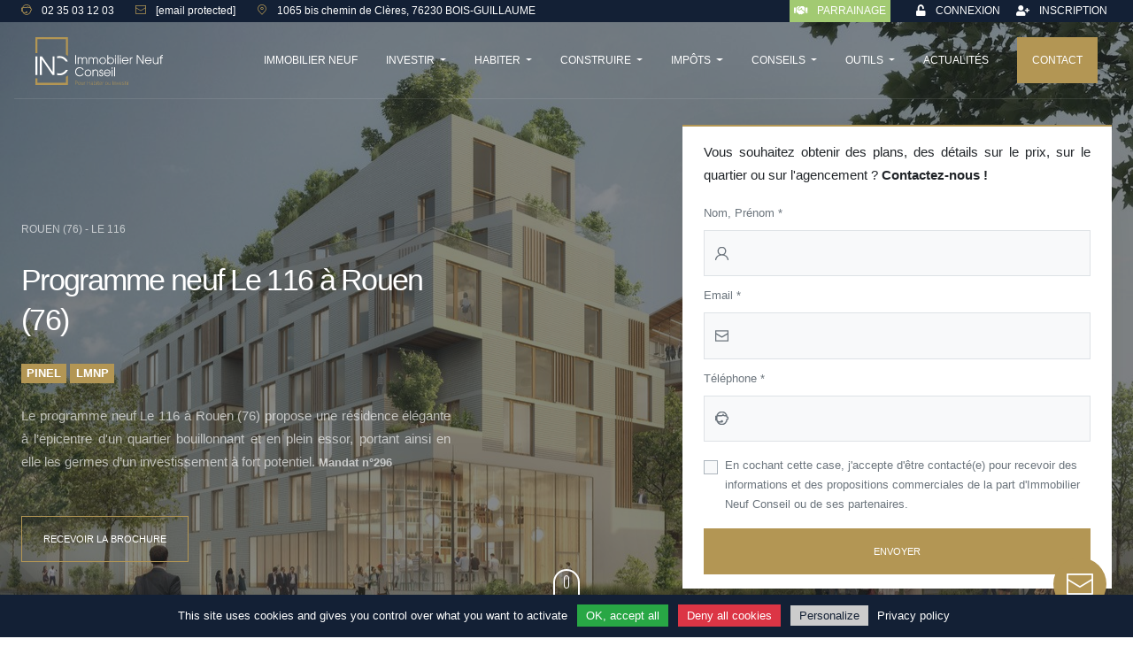

--- FILE ---
content_type: text/html; charset=UTF-8
request_url: https://www.immobilierneufconseil.com/annonces/neuf/rouen-76/718/
body_size: 28811
content:
<!DOCTYPE html>
<html lang="fr">
    <head>
        <meta charset="UTF-8">
        <meta name="viewport" content="width=device-width, initial-scale=1.0">

        <title>Programme neuf Le 116 à Rouen (76)</title>
        <meta name="title" content="Programme neuf Le 116 à Rouen (76)">
        <meta name="description" content="Le 116, programme immobilier à Rouen. Appartements neufs du studio au 4 pièces pour habiter ou investir">
        <meta name="keywords" content="Programme neuf Le 116, rouen, metropole rouennais, investir, investissement, acquisition, habiter, appartements neufs, immobilier, immobilier neuf" >
        <link rel="canonical" href="https://www.immobilierneufconseil.com/annonces/neuf/rouen-76/718/">
                         <meta name="robots" content="index, follow">
        <meta property="og:locale" content="fr_FR">
        <meta property="og:type" content="article">
        <meta property="og:title" content="Programme neuf Le 116 à Rouen (76)">
        <meta property="og:description" content="Le 116, programme immobilier à Rouen. Appartements neufs du studio au 4 pièces pour habiter ou investir">
        <meta property="og:url" content="https://www.immobilierneufconseil.com/annonces/neuf/rouen-76/718/">
        <meta property="og:site_name" content="Immobilier Neuf Conseil">
        <meta property="og:image" content="/uploads/images/featured/63f4985f9c033296163242.jpg">
        <meta property="og:image:width" content="640">
        <meta property="og:image:height" content="200">
        <meta property="article:publisher" content="https://www.facebook.com/immobilierneufconseil/">
        <meta property="article:published_time" content="2020-10-02T05:50:10+00:00">
        <meta property="article:modified_time" content="2020-10-02T05:50:12+00:00">
        <meta property="twitter:card" content="summary_large_image">
        <meta property="twitter:url" content="https://www.immobilierneufconseil.com/annonces/neuf/rouen-76/718/">
        <meta property="twitter:title" content="https://www.immobilierneufconseil.com/annonces/neuf/rouen-76/718/">
        <meta property="twitter:description" content="Le 116, programme immobilier à Rouen. Appartements neufs du studio au 4 pièces pour habiter ou investir">
        <meta property="twitter:image" content="/uploads/images/featured/63f4985f9c033296163242.jpg">  
        <meta name="p:domain_verify" content="4f8b091dfeded9b3927ac143e44db6e6"/>      
        <link rel="shortcut icon" href="/images/test.ico">
        <style type="text/css">
            .select2-container{box-sizing:border-box;display:inline-block;margin:0;position:relative;vertical-align:middle}.select2-container .select2-selection--single{box-sizing:border-box;cursor:pointer;display:block;height:28px;user-select:none;-webkit-user-select:none}.select2-container .select2-selection--single .select2-selection__rendered{display:block;padding-left:8px;padding-right:20px;overflow:hidden;text-overflow:ellipsis;white-space:nowrap}.select2-hidden-accessible{border:0!important;clip:rect(0 0 0 0)!important;-webkit-clip-path:inset(50%)!important;clip-path:inset(50%)!important;height:1px!important;overflow:hidden!important;padding:0!important;position:absolute!important;width:1px!important;white-space:nowrap!important}.select2-container--default .select2-selection--single{background-color:#fff;border:1px solid #aaa;border-radius:4px}.select2-container--default .select2-selection--single .select2-selection__rendered{color:#444;line-height:28px}.select2-container--default .select2-selection--single .select2-selection__arrow{height:26px;position:absolute;top:1px;right:1px;width:20px}.select2-container--default .select2-selection--single .select2-selection__arrow b{border-color:#888 transparent transparent transparent;border-style:solid;border-width:5px 4px 0 4px;height:0;left:50%;margin-left:-4px;margin-top:-2px;position:absolute;top:50%;width:0}
        </style>
        <link rel="stylesheet" >
        <link rel="preload" href="https://cdnjs.cloudflare.com/ajax/libs/select2/4.0.12/css/select2.min.css" as="style" onload="this.onload=null;this.rel='stylesheet'">
        <noscript><link rel="stylesheet" href="https://cdnjs.cloudflare.com/ajax/libs/select2/4.0.12/css/select2.min.css"></noscript>
        <link rel="stylesheet" href="/libs/icon.min.css">
        <link rel="stylesheet" href="/css/libs/flickity/flickity.min.css">
        <link rel="stylesheet" href="/css/libs/flickity-fade/flickity-fade.css">
        <link rel="stylesheet" href="/css/libs/fullpage/fullpage.min.css">
        <link rel="stylesheet" href="/css/libs/highlightjs/codepen-embed.css">
        <link rel="stylesheet" href="/css/libs/fontawesome/all.min.css">
        <link rel="stylesheet" href="/css/libs/incline-icons/style.min.css">
    
        <link rel="stylesheet" href="/build/app.b8d4e50e.css">
         
        <!--<link rel="stylesheet" href="/css/theme.min.css">-->
        <!-- Facebook Pixel Code -->
       <!-- <script>
            !function(f,b,e,v,n,t,s)
            {if(f.fbq)return;n=f.fbq=function(){n.callMethod?
            n.callMethod.apply(n,arguments):n.queue.push(arguments)};
            if(!f._fbq)f._fbq=n;n.push=n;n.loaded=!0;n.version='2.0';
            n.queue=[];t=b.createElement(e);t.async=!0;
            t.src=v;s=b.getElementsByTagName(e)[0];
            s.parentNode.insertBefore(t,s)}(window, document,'script',
            'https://connect.facebook.net/en_US/fbevents.js');
            fbq('init', '407825790222387');
            fbq('track', 'PageView');
        </script>
        <noscript><img height="1" width="1" style="display:none"
            src="https://www.facebook.com/tr?id=407825790222387&ev=PageView&noscript=1"/>
        </noscript>-->
    <!-- End Facebook Pixel Code -->
        <script id="mcjs">!function(c,h,i,m,p){m=c.createElement(h),p=c.getElementsByTagName(h)[0],m.async=1,m.src=i,p.parentNode.insertBefore(m,p)}(document,"script","https://chimpstatic.com/mcjs-connected/js/users/42a8c905328cad218b0438d67/e1936652173ec5625aef555a2.js");</script>
       <!-- Google tag (gtag.js) -->
        <script async src="https://www.googletagmanager.com/gtag/js?id=G-P45JJYV9B7"></script>
        <!-- Google tag (gtag.js) -->
        <script async src="https://www.googletagmanager.com/gtag/js?id=AW-477304940">
        </script>
        <script>
        window.dataLayer = window.dataLayer || [];
        function gtag(){dataLayer.push(arguments);}
        gtag('js', new Date());

        gtag('config', 'AW-477304940');
        </script>
        <!-- Event snippet for Clics téléphone conversion page -->
        <script>
        gtag('event', 'conversion', {'send_to': 'AW-477304940/Ckc9CMne0e0BEOywzOMB'});
        </script>

    </head>
    <body>
    <nav class="navbar-expand-xl fixed-top" style="background:#132035; color:#fff;">
        <div class="container">
            <div class="pre-header">
                <span class="navbar-text mr-4 d-none d-md-inline-block" style="padding:2px 0; font-size: .75rem;">
                    <a href="tel:+33235031203" class="nounderline" rel="nofollow" title="Numéro de téléphone INC 0235031203">
                        <span class="icon icon-support text-primary mr-2"></span>
                        <span class="text-white">02 35 03 12 03</span>
                    </a>
                </span>
                <span class="navbar-text mr-4 d-none d-md-inline-block" style="padding:2px 0; font-size: .75rem;">
                    <a href="/cdn-cgi/l/email-protection#21424e4f5540425561484c4c4e43484d4844534f445447424e4f5244484d0f424e4c" class="nounderline" rel="nofollow" title="Adresse de contact Immobilier Neuf Conseil">
                        <span class="icon icon-envelope text-primary mr-2"></span>
                        <span class="text-white"><span class="__cf_email__" data-cfemail="a1c2cecfd5c0c2d5e1c8cccccec3c8cdc8c4d3cfc4d4c7c2cecfd2c4c8cd8fc2cecc">[email&#160;protected]</span></span>
                    </a>
                </span>
                <span class="navbar-text mr-4 d-none d-lg-inline-block" style="padding:2px 0; font-size: .75rem;">
                    <a href="https://www.google.fr/maps/dir//1065+Chemin+de+Cl%C3%A8res,+Bois-Guillaume/@49.4643929,1.0171834,12z/data=!4m9!4m8!1m0!1m5!1m1!1s0x47e0ddb4353841b9:0x3ca3c41ddb7bd336!2m2!1d1.0995839!2d49.4643106!3e0?entry=ttu&g_ep=EgoyMDI1MDYwOC4wIKXMDSoASAFQAw%3D%3D" class="nounderline" rel="nofollow" title="Siège social INC : 1065 bis chemin de Clères, 76230 BOIS-GUILLAUME">
                        <span class="icon icon-marker text-primary mr-2"></span>
                        <span class="text-white">1065 bis chemin de Clères, 76230 BOIS-GUILLAUME</span>
                    </a>
                </span>
                <div class="filler d-none d-md-inline-block" style=" flex-grow: 1;"></div>
                 <span class="ml-4 navbar-text navbar-nav nav-link" style="padding:2px 0; font-size: .75rem; background: #a2ca72; ">
                    <a class="nav-link text-white text-center" href="/parrainage/" style="padding:0 5px;" title="Parrainez et c'est gagné ! Avec Immobilier Neuf Conseil, recevez 500€ minimum dés votre premier parrainage !">
                        <i class="fas fa-handshake mr-2"></i>
                        <span class="font-weight-bold">Parrainage</span>
                    </a>
                </span>
                <span class="ml-4 navbar-text navbar-nav nav-link mr-2 " style="padding:2px 0; font-size: .75rem;">
                                            <a class="nav-link text-white text-center" href="/connexion/" style="padding:0 5px;" title="Connexion à l'espace personnel du site immobilierneufconseil.com">
                            <i class="fas fa-unlock mr-2"></i>
                            <span class="font-weight-bold">Connexion</span>
                        </a>
                                    </span>
                <span class="navbar-text navbar-nav nav-link navbar-last" style="padding:2px 0; font-size: .75rem;">
                                            <a class="nav-link text-white text-center" href="/inscription/" style="padding:0 5px;" title="Pas encore inscrit ? Inscrivez-vous dès maintenant afin d'avoir accès aux outils Immobilier Neuf Conseil.">
                            <i class="fas fa-user-plus mr-2"></i>
                            <span class="font-weight-bold">Inscription</span>
                        </a>
                                    </span>
               
            </div>
        </div>
    </nav>

    <nav class="navbar navbar-expand-xl fixed-top  navbar-togglable navbar-dark" style="top:25px;">
        <div class="container">
            <!-- Brand -->
            <a class="navbar-brand" href="/" title="Immobilier Neuf Conseil, votre agent immobilier spécialiste du Neuf à prix promoteur | Accueil">
                <svg class="navbar-brand-svg" viewBox="0 0 350 132" xmlns="http://www.w3.org/2000/svg" xmlns:xlink="http://www.w3.org/1999/xlink">
                    <!-- Pour Habiter ou Investir -->
                    <path d="M110.08,127.43v4.41h-0.85v-10.62h3.55c1.08,0,1.91,0.28,2.51,0.85c0.59,0.57,0.89,1.32,0.89,2.25 c0,0.94-0.3,1.7-0.89,2.26c-0.59,0.56-1.43,0.85-2.51,0.85H110.08z M110.08,126.69h2.7c0.85,0,1.48-0.22,1.91-0.67 c0.42-0.44,0.64-1.01,0.64-1.68c0-0.68-0.21-1.25-0.64-1.7c-0.42-0.45-1.06-0.67-1.91-0.67h-2.7V126.69z M117.4,127.78c0-1.16,0.31-2.11,0.93-2.86c0.62-0.74,1.43-1.12,2.45-1.12c1.02,0,1.84,0.37,2.46,1.12 c0.62,0.74,0.93,1.7,0.93,2.86v0.24c0,1.17-0.31,2.12-0.92,2.86c-0.61,0.74-1.43,1.11-2.45,1.11c-1.03,0-1.85-0.37-2.47-1.11 c-0.62-0.74-0.93-1.7-0.93-2.86V127.78z M118.24,128.03c0,0.91,0.22,1.68,0.67,2.3c0.45,0.62,1.07,0.93,1.87,0.93 c0.79,0,1.41-0.31,1.86-0.93c0.45-0.62,0.68-1.39,0.68-2.3v-0.24c0-0.9-0.23-1.66-0.68-2.29c-0.45-0.63-1.07-0.94-1.87-0.94 s-1.41,0.31-1.86,0.94c-0.45,0.63-0.67,1.39-0.67,2.29V128.03z M130.93,130.56c-0.25,0.46-0.57,0.82-0.99,1.06c-0.41,0.25-0.9,0.37-1.47,0.37c-0.81,0-1.44-0.28-1.89-0.85 c-0.46-0.56-0.69-1.44-0.69-2.63v-4.57h0.85v4.59c0,0.96,0.16,1.65,0.48,2.07c0.32,0.42,0.77,0.63,1.35,0.63 c0.64,0,1.14-0.15,1.52-0.44c0.38-0.29,0.65-0.7,0.8-1.21v-5.64h0.85v7.89H131L130.93,130.56z M137.48,124.71l-0.6-0.04c-0.53,0-0.97,0.15-1.31,0.46c-0.34,0.31-0.59,0.73-0.73,1.27v5.45h-0.85v-7.89h0.74 l0.11,1.31v0.09c0.22-0.49,0.52-0.87,0.89-1.14c0.37-0.27,0.82-0.41,1.33-0.41c0.1,0,0.2,0.01,0.3,0.03 c0.09,0.02,0.17,0.04,0.23,0.05L137.48,124.71z M150.19,131.85h-0.85v-4.89h-5.85v4.89h-0.85v-10.62h0.85v4.99h5.85v-4.99h0.85V131.85z M157.46,131.85c-0.05-0.28-0.09-0.52-0.12-0.71c-0.03-0.2-0.04-0.4-0.04-0.61c-0.26,0.43-0.63,0.78-1.11,1.06 c-0.48,0.28-1.02,0.42-1.64,0.42c-0.75,0-1.33-0.21-1.74-0.62c-0.41-0.41-0.62-0.97-0.62-1.67s0.3-1.28,0.9-1.71 c0.6-0.44,1.38-0.66,2.33-0.66h1.88v-0.98c0-0.56-0.17-1.01-0.52-1.33c-0.35-0.32-0.84-0.48-1.47-0.48c-0.58,0-1.05,0.15-1.4,0.44 c-0.36,0.29-0.53,0.66-0.53,1.1h-0.78l-0.01-0.04c-0.03-0.59,0.22-1.11,0.74-1.56c0.52-0.45,1.2-0.67,2.04-0.67 c0.84,0,1.51,0.22,2.02,0.66s0.76,1.08,0.76,1.9v3.88c0,0.28,0.02,0.55,0.05,0.81c0.03,0.26,0.08,0.52,0.15,0.78H157.46z M154.65,131.23c0.65,0,1.21-0.16,1.69-0.48c0.48-0.32,0.8-0.73,0.97-1.23v-1.51h-1.89c-0.69,0-1.26,0.17-1.7,0.51 c-0.45,0.34-0.67,0.75-0.67,1.22c0,0.45,0.14,0.81,0.43,1.08C153.76,131.09,154.15,131.23,154.65,131.23z M166.57,128.12c0,1.18-0.26,2.12-0.78,2.83c-0.52,0.7-1.23,1.05-2.14,1.05c-0.56,0-1.04-0.12-1.45-0.35 c-0.41-0.23-0.74-0.56-0.99-0.99l-0.14,1.18h-0.66v-11.38h0.85v4.7c0.25-0.43,0.58-0.77,0.98-1s0.86-0.35,1.41-0.35 c0.92,0,1.64,0.38,2.16,1.13c0.52,0.76,0.78,1.76,0.78,3.02V128.12z M165.71,127.97c0-1.01-0.19-1.82-0.57-2.45 c-0.38-0.63-0.94-0.94-1.68-0.94c-0.58,0-1.06,0.15-1.41,0.44c-0.36,0.29-0.63,0.67-0.81,1.14v3.61c0.19,0.46,0.47,0.82,0.84,1.08 c0.37,0.26,0.84,0.4,1.4,0.4c0.74,0,1.3-0.28,1.67-0.85c0.37-0.56,0.56-1.32,0.56-2.28V127.97z M169.41,121.69h-0.84v-1.23h0.84V121.69z M169.41,131.85h-0.84v-7.89h0.84V131.85z M173.07,121.94v2.02h1.68v0.71h-1.68v5.14c0,0.52,0.09,0.88,0.27,1.1c0.18,0.22,0.42,0.32,0.72,0.32 c0.1,0,0.2-0.01,0.3-0.02c0.1-0.01,0.21-0.03,0.34-0.06l0.13,0.65c-0.11,0.06-0.25,0.11-0.42,0.14c-0.17,0.04-0.33,0.05-0.5,0.05 c-0.54,0-0.96-0.18-1.25-0.53c-0.3-0.35-0.45-0.9-0.45-1.66v-5.14h-1.32v-0.71h1.32v-2.02H173.07z M179.31,132c-0.99,0-1.79-0.36-2.41-1.08c-0.62-0.72-0.93-1.65-0.93-2.78v-0.4c0-1.14,0.31-2.08,0.94-2.82 c0.62-0.74,1.4-1.11,2.32-1.11c0.93,0,1.65,0.31,2.15,0.92c0.51,0.62,0.76,1.44,0.76,2.48v0.68h-5.32v0.24 c0,0.9,0.22,1.65,0.66,2.24c0.44,0.59,1.05,0.89,1.83,0.89c0.47,0,0.9-0.08,1.29-0.24c0.39-0.16,0.72-0.37,0.98-0.64l0.36,0.6 c-0.27,0.29-0.62,0.53-1.06,0.73C180.44,131.9,179.92,132,179.31,132z M179.23,124.55c-0.65,0-1.19,0.24-1.6,0.72 c-0.42,0.48-0.66,1.09-0.74,1.83l0.02,0.04h4.38v-0.18c0-0.7-0.18-1.28-0.53-1.73C180.41,124.78,179.9,124.55,179.23,124.55z M187.35,124.71l-0.6-0.04c-0.53,0-0.97,0.15-1.31,0.46c-0.34,0.31-0.59,0.73-0.73,1.27v5.45h-0.85v-7.89h0.74 l0.11,1.31v0.09c0.22-0.49,0.52-0.87,0.89-1.14c0.37-0.27,0.82-0.41,1.33-0.41c0.1,0,0.2,0.01,0.3,0.03 c0.09,0.02,0.17,0.04,0.23,0.05L187.35,124.71z M191.85,127.78c0-1.16,0.31-2.11,0.93-2.86c0.62-0.74,1.43-1.12,2.45-1.12c1.02,0,1.84,0.37,2.46,1.12 c0.62,0.74,0.93,1.7,0.93,2.86v0.24c0,1.17-0.31,2.12-0.92,2.86c-0.61,0.74-1.43,1.11-2.45,1.11c-1.03,0-1.85-0.37-2.47-1.11 c-0.62-0.74-0.93-1.7-0.93-2.86V127.78z M192.69,128.03c0,0.91,0.22,1.68,0.67,2.3c0.45,0.62,1.07,0.93,1.87,0.93 c0.79,0,1.41-0.31,1.86-0.93c0.45-0.62,0.68-1.39,0.68-2.3v-0.24c0-0.9-0.23-1.66-0.68-2.29c-0.45-0.63-1.07-0.94-1.87-0.94 c-0.79,0-1.41,0.31-1.86,0.94c-0.45,0.63-0.67,1.39-0.67,2.29V128.03z M205.38,130.56c-0.25,0.46-0.57,0.82-0.99,1.06c-0.41,0.25-0.9,0.37-1.47,0.37c-0.81,0-1.44-0.28-1.89-0.85 c-0.46-0.56-0.69-1.44-0.69-2.63v-4.57h0.85v4.59c0,0.96,0.16,1.65,0.48,2.07s0.77,0.63,1.35,0.63c0.64,0,1.14-0.15,1.52-0.44 c0.38-0.29,0.65-0.7,0.8-1.21v-5.64h0.85v7.89h-0.75L205.38,130.56z M213.22,131.85h-0.85v-10.62h0.85V131.85z M216.62,123.96l0.08,1.37c0.25-0.48,0.58-0.85,1-1.12c0.41-0.26,0.91-0.4,1.48-0.4c0.83,0,1.46,0.26,1.89,0.78 c0.43,0.52,0.65,1.34,0.65,2.45v4.81h-0.85v-4.8c0-0.9-0.16-1.54-0.49-1.92c-0.33-0.37-0.79-0.56-1.4-0.56 c-0.6,0-1.09,0.15-1.46,0.46c-0.37,0.31-0.64,0.72-0.8,1.23v5.59h-0.85v-7.89H216.62z M226.11,129.87l0.25,0.93h0.04l0.27-0.93l2.08-5.91h0.88l-2.91,7.89h-0.68l-2.91-7.89H224L226.11,129.87z M233.83,132c-0.99,0-1.79-0.36-2.41-1.08c-0.62-0.72-0.93-1.65-0.93-2.78v-0.4c0-1.14,0.31-2.08,0.94-2.82 c0.62-0.74,1.4-1.11,2.32-1.11c0.93,0,1.65,0.31,2.15,0.92c0.51,0.62,0.76,1.44,0.76,2.48v0.68h-5.32v0.24 c0,0.9,0.22,1.65,0.66,2.24c0.44,0.59,1.05,0.89,1.83,0.89c0.47,0,0.9-0.08,1.29-0.24c0.39-0.16,0.72-0.37,0.98-0.64l0.36,0.6 c-0.27,0.29-0.62,0.53-1.06,0.73C234.96,131.9,234.43,132,233.83,132z M233.75,124.55c-0.65,0-1.19,0.24-1.6,0.72 c-0.42,0.48-0.66,1.09-0.74,1.83l0.02,0.04h4.38v-0.18c0-0.7-0.18-1.28-0.53-1.73C234.92,124.78,234.41,124.55,233.75,124.55z M242.95,129.83c0-0.37-0.15-0.69-0.44-0.97c-0.29-0.27-0.83-0.5-1.59-0.67c-0.9-0.19-1.58-0.46-2.02-0.8 c-0.44-0.34-0.66-0.81-0.66-1.42c0-0.6,0.25-1.11,0.74-1.53c0.49-0.42,1.14-0.63,1.95-0.63c0.85,0,1.53,0.22,2.04,0.67 s0.75,0.99,0.73,1.64l-0.01,0.04h-0.78c0-0.43-0.18-0.81-0.54-1.13c-0.36-0.32-0.84-0.48-1.43-0.48c-0.61,0-1.07,0.14-1.39,0.42 c-0.31,0.28-0.47,0.6-0.47,0.97c0,0.36,0.13,0.66,0.4,0.89c0.27,0.24,0.8,0.44,1.59,0.62c0.9,0.2,1.57,0.49,2.03,0.85 s0.69,0.86,0.69,1.47c0,0.66-0.26,1.19-0.77,1.6s-1.2,0.62-2.05,0.62c-0.93,0-1.66-0.23-2.19-0.69c-0.53-0.46-0.78-1-0.75-1.63 l0.01-0.04h0.78c0.03,0.57,0.26,0.98,0.68,1.24c0.42,0.26,0.91,0.39,1.47,0.39c0.61,0,1.1-0.14,1.45-0.42 S242.95,130.22,242.95,129.83z M247.07,121.94v2.02h1.68v0.71h-1.68v5.14c0,0.52,0.09,0.88,0.27,1.1c0.18,0.22,0.42,0.32,0.72,0.32 c0.1,0,0.2-0.01,0.3-0.02c0.1-0.01,0.21-0.03,0.34-0.06l0.13,0.65c-0.11,0.06-0.25,0.11-0.42,0.14c-0.17,0.04-0.33,0.05-0.5,0.05 c-0.54,0-0.96-0.18-1.25-0.53c-0.3-0.35-0.45-0.9-0.45-1.66v-5.14h-1.32v-0.71h1.32v-2.02H247.07z M251.35,121.69h-0.84v-1.23h0.84V121.69z M251.35,131.85h-0.84v-7.89h0.84V131.85z M257.18,124.71l-0.6-0.04c-0.53,0-0.97,0.15-1.31,0.46c-0.34,0.31-0.59,0.73-0.73,1.27v5.45h-0.85v-7.89h0.74 l0.11,1.31v0.09c0.22-0.49,0.52-0.87,0.89-1.14c0.37-0.27,0.82-0.41,1.33-0.41c0.1,0,0.2,0.01,0.3,0.03 c0.09,0.02,0.17,0.04,0.23,0.05L257.18,124.71z" fill="currentColor"  class="navbar-brand-svg-i"/>
                    <!-- Immobilier Neuf Conseil -->
                    <path d="M109.14,49.45h2.38v24.51h-2.38V49.45z M118.32,57.93c1-1.62,2.73-2.55,4.78-2.55c2.54,0,4.69,1.26,5.91,3.48c1.38-2.29,3.4-3.48,5.91-3.48 c4.14,0,7.03,2.98,7.03,7.82v10.76h-2.25v-10.5c0-3.88-1.8-5.99-4.78-5.99c-2.99,0-4.78,2.12-4.78,5.99v10.5h-2.25v-10.5 c0-3.88-1.8-5.99-4.78-5.99c-2.99,0-4.78,2.12-4.78,5.99v10.5h-2.25V55.85h2.25V57.93z M148.43,57.93c1-1.62,2.73-2.55,4.78-2.55c2.54,0,4.69,1.26,5.91,3.48c1.38-2.29,3.4-3.48,5.91-3.48 c4.14,0,7.03,2.98,7.03,7.82v10.76h-2.25v-10.5c0-3.88-1.8-5.99-4.78-5.99c-2.99,0-4.78,2.12-4.78,5.99v10.5H158v-10.5 c0-3.88-1.8-5.99-4.78-5.99c-2.99,0-4.78,2.12-4.78,5.99v10.5h-2.25V55.85h2.25V57.93z M184.67,55.38c5.2,0,9.21,4.54,9.21,9.51c0,4.93-3.95,9.51-9.21,9.51c-5.14,0-9.15-4.47-9.15-9.37 C175.53,59.29,180.05,55.38,184.67,55.38z M184.71,72.31c3.4,0,6.93-2.78,6.93-7.52c0-4.77-3.92-7.32-6.93-7.32 c-3.21,0-6.93,2.72-6.93,7.52C177.77,69.19,181.08,72.31,184.71,72.31z M197.39,49.45h2.25v9.57h0.06c1.99-2.95,4.94-3.64,6.84-3.64c5.75,0,9.44,4.64,9.44,9.47 c0,5.2-3.92,9.54-9.44,9.54c-1.83,0-4.88-0.66-6.84-3.61h-0.06v3.18h-2.25V49.45z M206.54,57.47c-4.04,0-7.03,3.48-7.03,7.45 c0,4.24,3.24,7.39,7.03,7.39c4.3,0,7.19-3.31,7.19-7.35C213.73,60.35,210.39,57.47,206.54,57.47z M219.18,49.45h2.25v4.17h-2.25V49.45z M219.18,55.85h2.25v18.12h-2.25V55.85z M225.6,49.45h2.25v24.51h-2.25V49.45z M232.02,49.45h2.25v4.17h-2.25V49.45z M232.02,55.85h2.25v18.12h-2.25V55.85z M239.89,65.75c0.16,3.54,3.37,6.56,6.81,6.56c3.21-0.07,5.49-2.02,6.29-4.27h2.38 c-1.22,3.61-4.59,6.36-8.64,6.36c-4.91,0-9.15-4.11-9.15-9.47c0-5.13,4.01-9.44,9.12-9.54c3.85,0.03,6.58,2.38,7.83,4.64 c1.03,1.72,1.38,3.48,1.38,5.07c0,0.23-0.03,0.43-0.03,0.66H239.89z M253.6,63.66c-0.71-4.27-4.08-6.19-6.87-6.19 c-2.76,0-6.2,1.92-6.84,6.19H253.6z M259.31,55.85h2.25v2.62h0.06c1.06-2.55,3.05-2.95,4.94-3.08v2.45c-1.57,0.13-2.92,0.73-3.79,1.79 c-0.77,0.99-1.22,2.29-1.22,3.74v10.6h-2.25V55.85z M278.19,49.45h3.21l13.26,20.34h0.06V49.45h2.38v24.51h-2.38L280.63,52.4h-0.06v21.56h-2.38V49.45z M303.07,65.75c0.16,3.54,3.37,6.56,6.81,6.56c3.21-0.07,5.49-2.02,6.29-4.27h2.38 c-1.22,3.61-4.59,6.36-8.64,6.36c-4.91,0-9.15-4.11-9.15-9.47c0-5.13,4.01-9.44,9.12-9.54c3.85,0.03,6.58,2.38,7.83,4.64 c1.03,1.72,1.38,3.48,1.38,5.07c0,0.23-0.03,0.43-0.03,0.66H303.07z M316.77,63.66c-0.71-4.27-4.08-6.19-6.87-6.19 c-2.76,0-6.2,1.92-6.84,6.19H316.77z M337.77,73.96h-2.12v-2.82h-0.06c-0.64,1.36-2.34,3.25-5.62,3.25c-3.47,0-5.26-1.72-6.04-2.72 c-1.25-1.59-1.54-3.91-1.54-5.83v-10h2.25v9.97c0,2.29,0.48,3.78,1.25,4.77c1.22,1.42,2.86,1.72,4.08,1.72 c1.25,0,2.6-0.3,3.72-1.46c1.03-1.06,1.83-2.25,1.83-5.43v-9.57h2.25V73.96z M343.26,57.93h-2.73v-2.09h2.73c0.06-2.52,0.26-6.76,6.74-6.82v2.15c-4.43,0-4.49,2.82-4.49,4.54v0.13H350 v2.09h-4.49v16.03h-2.25V57.93z M132.51,101.45c-2.54,4.8-7.13,6.86-10.95,6.86c-6.65,0-12.42-5.4-12.42-12.65s5.62-12.69,12.39-12.69 c6.1,0,9.95,4.41,10.88,6.69h-2.66c-2.6-4.01-6.81-4.47-8.25-4.47c-5.55,0-9.98,5.03-9.98,10.5c0,5.73,4.88,10.4,10.02,10.4 c1.19,0,5.07-0.17,8.31-4.64H132.51z M144.35,89.3c5.2,0,9.21,4.54,9.21,9.51c0,4.93-3.95,9.51-9.21,9.51c-5.14,0-9.15-4.47-9.15-9.37 C135.2,93.2,139.73,89.3,144.35,89.3z M144.39,106.22c3.4,0,6.93-2.78,6.93-7.52c0-4.77-3.92-7.32-6.93-7.32 c-3.21,0-6.93,2.72-6.93,7.52C137.45,103.11,140.76,106.22,144.39,106.22z M156.97,89.76h2.25v2.32h0.06c0.67-1.09,2.41-2.78,5.39-2.78c2.15,0,3.95,0.56,5.55,2.22 c1.32,1.32,2.18,3.41,2.18,6.39v9.97h-2.25v-9.97c0-2.35-0.71-4.01-1.67-4.97c-1.22-1.23-2.83-1.56-3.82-1.56 c-1,0-2.6,0.33-3.82,1.56c-0.93,0.93-1.64,2.55-1.64,4.8v10.13h-2.25V89.76z M177.48,102.51c0.06,3.44,2.34,3.71,3.15,3.71c2.12,0,3.27-1.29,3.27-3.25c0-2.48-2.18-3.05-3.5-3.61 c-1.8-0.63-4.65-1.62-4.65-5.03c0-2.55,1.77-5.03,5.01-5.03c2.6,0,4.78,2.05,4.78,4.87v0.07h-2.25c-0.16-2.22-1.64-2.85-2.63-2.85 c-1.8,0-2.66,1.49-2.66,2.72c0,1.92,1.86,2.58,3.15,3.01c2.05,0.7,5.01,1.85,5.01,5.6v0.07c0,3.08-1.83,5.53-5.52,5.53 c-2.41,0-5.39-1.66-5.39-5.6v-0.2H177.48z M190.45,99.66c0.16,3.54,3.37,6.56,6.81,6.56c3.21-0.07,5.49-2.02,6.29-4.27h2.38 c-1.22,3.61-4.59,6.36-8.64,6.36c-4.91,0-9.15-4.11-9.15-9.47c0-5.13,4.01-9.44,9.12-9.54c3.85,0.03,6.58,2.38,7.83,4.64 c1.03,1.72,1.38,3.48,1.38,5.07c0,0.23-0.03,0.43-0.03,0.66H190.45z M204.16,97.58c-0.71-4.27-4.08-6.19-6.87-6.19 c-2.76,0-6.2,1.92-6.84,6.19H204.16z M209.87,83.37h2.25v4.17h-2.25V83.37z M209.87,89.76h2.25v18.12h-2.25V89.76z M216.29,83.37h2.25v24.51h-2.25V83.37z" fill="currentColor"/>
                    <!-- INC -->
                    <path d="M66.08,100.34c-2.43,0-4.7-0.5-6.83-1.27v5.34c2.2,0.59,4.47,1.01,6.89,1.01c10.99,0,19.7-6.82,22.93-14.76 h-6.01C81.86,92.62,76.53,100.34,66.08,100.34z M66.08,57.2c9.64,0,15.31,6.89,17,9.95h6.01c-2.9-6.54-10.66-15.03-23-15.03c-2.41,0-4.66,0.41-6.83,0.99v5.36 C61.38,57.7,63.64,57.2,66.08,57.2z M47.19,96.03l-0.07-43.01h5.4v51.5h-5.4L17.52,61.16l0.13,43.36h-5.4v-51.5h5.67L47.19,96.03z M0,53.02h5.53v51.5H0V53.02z" fill="currentColor" />
                    <!-- Crochet -->
                    <path d="M89.08,5.7V0h-5.53H5.53H0h0v44.26h5.53V5.7h78.02v42.08c1.98,1.19,3.82,2.55,5.53,4.1V5.7z M83.55,126.11H5.53v-12.69H0v12.69v5.7h5.53h78.02h5.53v-5.7v-20.46c-1.71,1.55-3.55,2.91-5.53,4.1V126.11z" fill="currentColor"  class="navbar-brand-svg-i"/>
                </svg>
            </a>

            <!-- Toggler -->
            <button class="navbar-toggler" type="button" data-toggle="collapse" data-target="#navbarCollapse" aria-controls="navbarCollapse" aria-expanded="false" aria-label="Toggle navigation">
                <span class="navbar-toggler-icon"></span>
            </button>

            <!-- Collapse -->
            <div class="collapse navbar-collapse" id="navbarCollapse">

                <!-- Social -->
                <!--
                <ul class="navbar-nav mr-auto">
                    <li class="nav-item-divider">
                        <span class="nav-link">
                            <span></span>
                        </span>
                    </li>
                    
                    <li class="nav-item d-none d-xl-inline-block">
                        <a href="https://www.facebook.com/immobilierneufconseil/" target="_blank" class="nav-link" title="Page Facebook Immobilier Neuf Conseil ">
                            <i class="fab fa-facebook"></i>
                            <span class="d-xl-none ml-2">Facebook</span>
                        </a>
                    </li>
                    <li class="nav-item d-none d-xl-inline-block">
                        <a href="https://www.linkedin.com/company/immobilier-neuf-conseil/" target="_blank" class="nav-link" title="Page Linkedin Immobilier Neuf Conseil ">
                            <i class="fab fa-linkedin"></i>
                            <span class="d-xl-none ml-2">Linkedin</span>
                        </a>
                    </li>
                    <li class="nav-item d-none d-xl-inline-block">
                        <a href="https://www.instagram.com/immobilierneufconseil/" target="_blank" class="nav-link" title="Page Instagram Immobilier Neuf Conseil ">
                            <i class="fab fa-instagram"></i>
                            <span class="d-xl-none ml-2">Instagram</span>
                        </a>
                    </li>
                    <li class="nav-item d-none d-xl-inline-block">
                        <a href="https://twitter.com/immoneufconseil" target="_blank" class="nav-link" title="Immobilier Neuf Conseil Rouen - Page twitter">
                            <i class="fab fa-twitter"></i>
                             <span class="d-xl-none ml-2">Twitter</span>
                        </a>
                    </li>
                </ul>
                -->
                <!-- Links -->
                <ul class="navbar-nav ml-auto link-menu">
                    <li class="nav-item ">
                        <a href="/immobilier/neuf/" class="nav-link" title="Retrouvez l'intégralité de nos biens immobilier neuf">
                            Immobilier neuf
                        </a>
                    </li>
                    
                    <li class="nav-item dropdown">
                        <a class="nav-link dropdown-toggle" href="#" id="navbarInvestir" role="button" data-toggle="dropdown" aria-haspopup="true" aria-expanded="false" title="Investissement locatif pour réduire vos impôts : Liste de logements neufs">
                            Investir
                        </a>
                        <ul class="dropdown-menu" aria-labelledby="navbarPages">
                            <li class="dropright">
                                <a class="dropdown-item dropdown-toggle" id="navbarBiensInvestir" role="button" data-toggle="dropdown" aria-haspopup="true" aria-expanded="false">
                                    Nos biens pour investir
                                </a>
                                <div class="dropdown-menu" aria-labelledby="navbarBiensInvestir">
                                    <a class="dropdown-item" href="/immobilier/neuf/investir/" title="Immobilier Neuf pour Investir | INC">
                                        Tous nos biens
                                    </a>
                                    <a class="dropdown-item" href="/immobilier/neuf/investir/appartements-neufs/" title="Achat de biens neufs pour habiter | Immobilier Neuf Conseil">
                                        Appartements neufs
                                    </a>
                                    <a class="dropdown-item" href="/immobilier/neuf/investir/maisons-neuves/" title="Achat de biens neufs pour habiter | Immobilier Neuf Conseil">
                                        Maisons neuves
                                    </a>
                                </div>
                            </li>
                            <li class="dropright">
                                <a class="dropdown-item dropdown-toggle" id="loiLLI" role="button" data-toggle="dropdown" aria-haspopup="true" aria-expanded="false">
                                    Logement Locatif Intermédiaire (LLI)
                                </a>
                                <div class="dropdown-menu" aria-labelledby="loiLLI">
                                    <a class="dropdown-item " href="/logement-locatif-intermediaire-lli/" title="Tout savoir sur le disposifif LLI">
                                        Investir en LLI
                                    </a>   
                                    <a class="dropdown-item " href="/logement-locatif-intermediaire-lli/definition-lli/" title="Définition du Logment Locatif Intermédiaire (LLI)">
                                        LLI : Définition 
                                    </a>   
                                    <a class="dropdown-item " href="/logement-locatif-intermediaire-lli/lli-ou-pinel/" title="LLI ou Pinel : quel dispositif choisir pour investir en 2025 ?">
                                        LLI ou PINEL ?
                                    </a>  
                                    <a class="dropdown-item " href="/logement-locatif-intermediaire-lli/avantages-logement-locatif-intermediaire-lli/" title="Avantages du LLI : Pourquoi investir en logement locatif intermédiaire" >
                                        Les avantages du dispositif LLI
                                    </a>  
                                    <a class="dropdown-item " href="/logement-locatif-intermediaire-lli/lli-typologies-zones-conditions-d-eligibilite/" title="LLI : typologies, zones, conditions d’éligibilité">
                                        Conditions d’éligibilité du LLI
                                    </a> 
                                     <a class="dropdown-item " href="/logement-locatif-intermediaire-lli/plafonds-de-loyers-lli/" title="Plafonds de loyer LLI : Tout ce qu’il faut savoir">
                                        Plafonds de loyer LLI
                                    </a> 
                                    <a class="dropdown-item " href="/logement-locatif-intermediaire-lli/sci-investir-en-lli/" title="Investir en LLI via une SCI : mode d’emploi pour les particuliers">
                                        Investir en LLI via une SCI
                                    </a>      
                                    <a class="dropdown-item " href="/logement-locatif-intermediaire-lli/le-lli-meuble/" title="LLI meublé : optimiser son investissement locatif intermédiaire">
                                        LLI meublé
                                    </a>                    
                                </div>
                            </li>
                            <li class="dropright">
                                <a class="dropdown-item dropdown-toggle" id="loiPinel" role="button" data-toggle="dropdown" aria-haspopup="true" aria-expanded="false">
                                    Loi Pinel
                                </a>
                                <div class="dropdown-menu" aria-labelledby="loiPinel">
                                    <a class="dropdown-item " href="/loi-pinel/" title="Tout savoir sur le disposifif PINEL">
                                        Investissement Pinel
                                    </a>
                                    <a class="dropdown-item " href="/loi-pinel/avantages-pinel/" title="Quels sont les avantages d'investir avec la loi Pinel ?">
                                        Les avantages du dispositif
                                    </a>
                                    <a class="dropdown-item " href="/loi-pinel/conditions-eligibilite-pinel/" title="Voici les conditions d'éligibilité au dispositif Pinel | INC">
                                       Les conditions d'éligibilité
                                    </a>
                                    <a class="dropdown-item " href="/loi-pinel/plafonds-pinel/" title="Les différents plafonds à respecter">
                                        Les plafonds Pinel
                                    </a>
                                    <a class="dropdown-item " href="/loi-pinel/zone-pinel/" title="Zonage Pinel : comprendre le zonage du dispositif Pinel">
                                        Le zonage Pinel
                                    </a>
                                     <a class="dropdown-item " href="/loi-pinel/location-pinel/" title="Location et loi Pinel : comment ça marche ?">
                                        La location Pinel
                                    </a>
                                    <a class="dropdown-item " href="/loi-pinel/loi-pinel-ancien/" title="Qu'est-ce que le Pinel Ancien ?">
                                        Pinel dans l'ancien
                                    </a>
                                    <a class="dropdown-item " href="/loi-pinel/comparatif-pinel-vs-duflot/" title="Quelles sont les différences entre le dispositif fiscal Pinel et son prédécesseur, le dispositif fiscal Duflot">
                                        Duflot vs Pinel
                                    </a>
                                    <a class="dropdown-item " href="/loi-pinel/comprendre-le-dispositif-pinel-en-10-points/" title="Comprendre la loi Pinel en 10 points">
                                        La loi pinel en 10 points
                                    </a>
                                    <a class="dropdown-item " href="/loi-pinel/loi-pinel-les-pieges-a-eviter/" title="Les risques d'un investissement locatif avec le dispositif Pinel">
                                        Les pièges à éviter
                                    </a>
                                    <a class="dropdown-item " href="/loi-pinel/normandie/" title="Investissement locatif Pinel en Normandie">
                                        La loi Pinel en Normandie
                                    </a>     
                                     <a class="dropdown-item " href="/loi-pinel/paca-provence-alpes-cote-d-azur/" title="Investissement locatif Pinel en Normandie">
                                        La loi Pinel en Provence-Alpes-Côte d'Azur
                                    </a>                                 
                                </div>
                            </li>
                             <li class="dropright">
                                <a class="dropdown-item dropdown-toggle" id="loiPinelPlus" role="button" data-toggle="dropdown" aria-haspopup="true" aria-expanded="false">
                                    Loi Pinel +
                                </a>
                                <div class="dropdown-menu" aria-labelledby="loiPinelPlus">
                                    <a class="dropdown-item " href="/pinel-plus/" title="Tout savoir sur le disposifif PINEL +, grand remplaçant du dispositif Pinel actuel">
                                        Le Pinel Plus
                                    </a>
                                    <a class="dropdown-item " href="/pinel-plus/comparatif-pinel-vs-pinel-plus/" title="Quelles sont les différences entre le dispositif fiscal Pinel plus et son prédécesseur, le dispositif fiscal Pinel classique">
                                        Pinel vs Pinel +
                                    </a>             
                                </div>
                            </li>  
                            <li class="dropright">
                                <a class="dropdown-item dropdown-toggle" id="loiWargon" role="button" data-toggle="dropdown" aria-haspopup="true" aria-expanded="false">
                                    Loi Wargon
                                </a>
                                <div class="dropdown-menu" aria-labelledby="loiWargon">
                                    <a class="dropdown-item " href="/loi-wargon/" title="Loi Wargon : dispositif fiscal en remplacement du dispositif Pinel ?">
                                        Investissement en loi Wargon
                                    </a>
                                    <a class="dropdown-item " href="/loi-wargon/emmanuelle-wargon/" title="Ministre du logement 2022 : Emmanuelle Wargon">
                                        Emmanuelle Wargon
                                    </a>
                                </div>
                            </li>
                            <li class="dropright">
                                <a class="dropdown-item dropdown-toggle" id="loiDenormandie" role="button" data-toggle="dropdown" aria-haspopup="true" aria-expanded="false">
                                    Loi Denormandie
                                </a>
                                <div class="dropdown-menu" aria-labelledby="loiDenormandie">
                                    <a class="dropdown-item " href="/loi-denormandie/" title="Loi Denormandie : dispositif fiscal dans l'immobilier ancien à rénover">
                                        Investissement Denormandie
                                    </a>
                                    <a class="dropdown-item " href="/loi-denormandie/avantages-denormandie/" title="les avantages d'investir avec le dispositif DENORMANDIE">
                                        Avantages Loi Denormandie
                                    </a>
                                    <a class="dropdown-item " href="/loi-denormandie/conditions-eligibilite-denormandie/" title="Loi Denormandie : Quelles sont les conditions du dispositif fiscal Denormandie">
                                        Conditions Denormandie
                                    </a>
                                     <a class="dropdown-item " href="/loi-denormandie/julien-denormandie/" title="Qui est Julien Denormandie ?">
                                        Julien Denormandie
                                    </a>
                                    <a class="dropdown-item " href="/loi-denormandie/denormandie-vs-pinel/" title="Le match Pinel/Denormandie : ce qu'il faut savoir">
                                        Denormandie vs Pinel
                                    </a>
                                    <a class="dropdown-item " href="/loi-denormandie/plafonds-denormandie/" title="Connaitre tous les plafonds liés à la loi Denormandie">
                                        Les plafonds Denormandie
                                    </a>
                                </div>
                            </li>
                            <li class="dropright">
                                <a class="dropdown-item dropdown-toggle" id="locationMeuble" role="button" data-toggle="dropdown" aria-haspopup="true" aria-expanded="false">
                                    Investissement locatif meublé
                                </a>
                                <div class="dropdown-menu" aria-labelledby="locationMeuble">
                                    <a class="dropdown-item" href="/location-meublee/" title="Location Meublée : La Liste des Meubles Obligatoires pour votre Logement Confortable">
                                        Location meublée
                                    </a>
                                    <a class="dropdown-item" href="/loi-censi-bouvard/" title="La loi Censi-Bouvard : ce qu'il faut savoir">
                                        Loi Censi-Bouvard
                                    </a>
                                    <a class="dropdown-item" href="/statut-lmnp/" title="Loueur en Meublé Non Professionnel - LMNP">
                                        Statut LMNP
                                    </a>
                                     <a class="dropdown-item" href="/statut-lmp/" title="Loueur en Meublé Professionnel - LMP">
                                        Statut LMP
                                    </a>
                                </div>
                            </li>
                            
                            <li class="dropright">
                                <a class="dropdown-item" href="/demembrement-de-propriete/" title="Démembrement de propriété : un outil d’optimisation fiscale">
                                    Démembrement de propriété
                                </a>
                            </li>
                            <li class="dropright">
                                <a class="dropdown-item" href="/deficit-foncier/" title="Déficit Foncier : ce qu'il faut savoir de son fonctionnement">
                                    Déficit Foncier
                                </a>
                            </li>   
                            <li class="dropright">
                                <a class="dropdown-item dropdown-toggle" id="malraux" role="button" data-toggle="dropdown" aria-haspopup="true" aria-expanded="false">
                                    Loi Malraux
                                </a>
                                <div class="dropdown-menu" aria-labelledby="locationMeuble">
                                    <a class="dropdown-item" href="/loi-malraux/" title="Tout savoir de l'investissement en Loi Malraux">
                                        Investissement Malraux
                                    </a>
                                    <a class="dropdown-item" href="/loi-malraux/loi-malraux-2025/" title="Loi Malraux 2025 : défiscalisez jusqu’à 35 % avec l’ancien">
                                        La loi Malraux en 2025
                                    </a>
                                </div>
                            </li>

                            <li class="dropright">
                                <a class="dropdown-item" href="/monuments-historiques/" title="Loi Malraux">
                                    Monuments historiques
                                </a>
                            </li>  
                            <li class="dropright">
                                <a class="dropdown-item" href="/dispositif-loc-avantages/" title="Le guide complet du dispositif Loc'Avantages">
                                    Loc'Avantages
                                </a>
                            </li>       
                            <li class="dropright">
                                <a class="dropdown-item" href="/pls-pret-locatif-social/" title="Prêt locatif social : avantages fiscaux et conditions d'investissement">
                                    Prêt Locatif Social (PLS)
                                </a>
                            </li>                  
                        </ul>
                    </li>
                    <li class="nav-item dropdown">
                        <a class="nav-link dropdown-toggle" href="#" id="navbarHabiter" role="button" data-toggle="dropdown" aria-haspopup="true" aria-expanded="false">
                            Habiter
                        </a>
                        <ul class="dropdown-menu" aria-labelledby="navbarPages">
                            <li class="dropright">
                                <a class="dropdown-item dropdown-toggle" id="navbarBiensHabiter" role="button" data-toggle="dropdown" aria-haspopup="true" aria-expanded="false">
                                    Nos biens pour habiter
                                </a>
                                <div class="dropdown-menu" aria-labelledby="navbarBiensHabiter">
                                    <a class="dropdown-item" href="/immobilier/neuf/habiter/" title="Achat de biens neufs pour habiter | Immobilier Neuf Conseil">
                                        Tous nos biens
                                    </a>
                                    <a class="dropdown-item" href="/immobilier/neuf/habiter/appartements-neufs/" title="Achat de biens neufs pour habiter | Immobilier Neuf Conseil">
                                        Appartements neufs
                                    </a>
                                    <a class="dropdown-item" href="/immobilier/neuf/habiter/maisons-neuves/" title="Achat de biens neufs pour habiter | Immobilier Neuf Conseil">
                                        Maisons neuves
                                    </a>
                                </div>
                            </li>
                            <li class="dropright">
                                <a class="dropdown-item dropdown-toggle" id="ptz" role="button" data-toggle="dropdown" aria-haspopup="true" aria-expanded="false">
                                    PTZ
                                </a>
                                <div class="dropdown-menu" aria-labelledby="ptz">
                                    <a class="dropdown-item " href="/ptz-pret-a-taux-zero/" title="PTZ : Le guide complet sur le prêt à taux zéro">
                                        Prêt à taux Zéro 
                                    </a>
                                    <a class="dropdown-item " href="/ptz-pret-a-taux-zero/fonctionnement-du-ptz/" title="Comment fonctionne le Prêt à Taux Zéro %">
                                        Fonctionnement du PTZ
                                    </a>
                                    <a class="dropdown-item " href="/ptz-pret-a-taux-zero/avantages-du-ptz/" title="Quels sont les avantages liés au PTZ ?">
                                        Avantages du PTZ
                                    </a>
                                    <a class="dropdown-item " href="/ptz-pret-a-taux-zero/conditions-du-ptz/" title="Quelles sont les conditions pour bénéficier du Prêt à taux 0%">
                                        Conditions du PTZ
                                    </a>
                                    <a class="dropdown-item " href="/ptz-pret-a-taux-zero/remboursement-ptz/" title="Comment se passe le remboursement du PTZ ?">
                                        Remboursement PTZ
                                    </a>
                                    <a class="dropdown-item " href="/ptz-pret-a-taux-zero/zones-ptz/" title="Quelles sont les zones du PTZ ?">
                                        Zones PTZ
                                    </a>
                                    <a class="dropdown-item " href="/ptz-pret-a-taux-zero/eco-ptz/" title="Éco-PTZ : Fonctionnement et avantages">
                                        Éco-PTZ
                                    </a>
                                </div>
                            </li>
                            <li class="dropright">
                                <a class="dropdown-item dropdown-toggle" id="primoAccedant" role="button" data-toggle="dropdown" aria-haspopup="true" aria-expanded="false">
                                    Primo-Accédant
                                </a>
                                <div class="dropdown-menu" aria-labelledby="primoAccedant">
                                    <a class="dropdown-item" href="/habiter/primo-accedant/" title="Statut Primo-Accédant : ce qu'il faut savoir !">
                                        Primo-Accédant c'est quoi ?
                                    </a>
                                    <a class="dropdown-item" href="/habiter/primo-accedant/prets-aides-primo-accedant/" title="Quels sont les prêts dont peuvent bénéficier les Primo-accédants ?">
                                        Prêts et aides pour les primo-accédants
                                    </a>
                                </div>
                            </li>
                             <li class="dropright">
                                <a class="dropdown-item dropdown-toggle" id="tvaReduite" role="button" data-toggle="dropdown" aria-haspopup="true" aria-expanded="false" >
                                    TVA réduite
                                </a>
                                <div class="dropdown-menu" aria-labelledby="tvaReduite">
                                    <a class="dropdown-item" href="/tva-reduite/" title="Une TVA à taux réduit dans les zones ANRU et QPV">
                                        Tout savoir sur la TVA réduite
                                    </a>
                                    <a class="dropdown-item" href="/tva-reduite/tva5-5/" title="Tout savoir sur la TVA 5.5%">
                                        TVA 5.5%
                                    </a>
                                    <a class="dropdown-item" href="/tva-reduite/tva5-5/conditions/" title="Les conditions pour bénéficier de la TVA à 5,5 % dans l’immobilier neuf et la rénovation">
                                        Les conditions de la TVA 5.5%
                                    </a>
                                </div>
                            </li>   
                            <li class="dropright">
                                <a class="dropdown-item" href="/habiter/brs-bail-reel-solidaire/" title="Bail Réel Solidaire (BRS) : Un Dispositif d'Accession à la Propriété Avantageux">
                                    BRS : Bail Réèl Solidaire
                                </a>
                            </li>   
                        </ul>
                    </li>
                    
                    <li class="nav-item dropdown">
                        <a class="nav-link dropdown-toggle" href="#" id="navbarComponents" role="button" data-toggle="dropdown" aria-haspopup="true" aria-expanded="false">
                            Construire 
                        </a>
                        <ul class="dropdown-menu" aria-labelledby="navbarPages">
                            <li class="dropright">
                                <a class="dropdown-item dropdown-toggle" id="loiPinel" role="button" data-toggle="dropdown" aria-haspopup="true" aria-expanded="false">
                                    Nos terrains à bâtir
                                </a>
                                <div class="dropdown-menu" aria-labelledby="loiPinel">
                                    <a class="dropdown-item " href="/immobilier/neuf/construire/" title="Tout savoir sur le disposifif PINEL">
                                        Tous nos terrains
                                    </a>
                                    <a class="dropdown-item" href="/immobilier/neuf/construire/terrains-seuls/" title="Achat de biens neufs pour habiter | Immobilier Neuf Conseil">
                                        Terrains seuls
                                    </a>
                                    <a class="dropdown-item" href="/immobilier/neuf/construire/terrains-et-maisons/" title="Pourquoi acheter dans l'immobilier neuf | Immobilier Neuf Conseil">
                                        Terrains + Maisons
                                    </a>
                                </div>
                            </li>
                        </ul>
                    </li>
                    
                    <li class="nav-item dropdown">
                        <a class="nav-link dropdown-toggle" href="#" id="navbarImpots" role="button" data-toggle="dropdown" aria-haspopup="true" aria-expanded="false">
                            Impôts
                        </a>
                        <div class="dropdown-menu" aria-labelledby="navbarImpots">
                            <a class="dropdown-item" href="/impots/" title="Guide complet sur tout ce qu'il faut savoir à propos de l'impôt">
                                Tout savoir sur l'impôt
                            </a>
                             <a class="dropdown-item" href="/impots/calendrier-fiscal/" title="Calendrier Fiscal : Dates clés et échéances impôts annuelles">
                                Calendrier fiscal
                            </a>
                            <a class="dropdown-item" href="/impots/impots-directs/" title="Qu’est-ce que l’impôt direct ? Quels sont les différents impôts directs en France ?">
                                Impôts directs
                            </a>
                            <a class="dropdown-item" href="/impots/impots-indirects/" title="Qu’est-ce que l’impôt indirect ? Quels sont les différents impôts indirects en France ?">
                                Impôts indirects
                            </a>
                            <a class="dropdown-item" href="/impots/impot-sur-le-revenu/" title="Immobilier Neuf Conseil vous présente la rubrique Impôt sur le revenu.">
                                Impôt sur le revenu
                            </a>
                            <a class="dropdown-item" href="/impots/impots-locaux/" title="Impôts locaux : Définition et explications">
                                Impôts locaux
                            </a>
                            <a class="dropdown-item" href="/impots/impot-sur-les-societes/" title="Guide complet : Impôt sur les sociétés">
                                Impôt sur les sociétés
                            </a>
                            <a class="dropdown-item" href="/impots/impot-sur-la-fortune/" title="Tout savoir de l'impôt sur la fortune">
                                Impôt sur la fortune
                            </a>
                            <a class="dropdown-item" href="/impots/plus-value-immobiliere/" title="Plus-value immobilière : le guide complet">
                                Plus-value immobilière
                            </a>
                            <a class="dropdown-item" href="/impots/amortissement/" title="Qu’est-ce que l’amortissement ? | Comprendre l’amortissement fiscal">
                                Amortissement
                            </a>
                        </div>
                    </li>
                    <!--<li class="nav-item dropdown">
                        <a class="nav-link dropdown-toggle" href="#" id="navbarComponents" role="button" data-toggle="dropdown" aria-haspopup="true" aria-expanded="false">
                            Louer
                        </a>
                        <div class="dropdown-menu" aria-labelledby="navbarComponents">
                            <a class="dropdown-item" href="/immobilier/neuf/habiter/" title="Achat de biens neufs pour habiter | Immobilier Neuf Conseil">
                                Nos biens pour habiter
                            </a>
                            <a class="dropdown-item" href="/habiter/pourquoi-acheter-dans-l-immobilier-neuf/" title="Pourquoi acheter dans l'immobilier neuf | Immobilier Neuf Conseil">
                                Pourquoi acheter dans l'immobilier neuf
                            </a>
                            <a class="dropdown-item" href="/habiter/comment-preparer-son-achat-immobilier-neuf/" title="Comment bien préparer son achat dans l'immobilier neuf ? | Immobilier Neuf Conseil">
                                Comment préparer son projet d'achat
                            </a>
                        </div>
                    </li>-->
                    <li class="nav-item dropdown">
                        <a class="nav-link dropdown-toggle" href="#" id="navbarConseils" role="button" data-toggle="dropdown" aria-haspopup="true" aria-expanded="false">
                            Conseils
                        </a>
                        <ul class="dropdown-menu" aria-labelledby="navbarConseils">
                            <li class="dropright">
                                <a class="dropdown-item dropdown-toggle" id="pourinvestir" role="button" data-toggle="dropdown" aria-haspopup="true" aria-expanded="false">
                                    Immobilier neuf
                                </a>
                                <div class="dropdown-menu" aria-labelledby="pourinvestir">
                                    <a class="dropdown-item" href="/conseil/immobilier-neuf/comment-choisir-le-bon-programme/" title=" Comment choisir le bon programme immobilier neuf pour votre projet ?" >
                                        Comment choisir le bon programme neuf ?
                                    </a>
                                </div>
                            </li>
                           <li class="dropright">
                                <a class="dropdown-item dropdown-toggle" id="pourinvestir" role="button" data-toggle="dropdown" aria-haspopup="true" aria-expanded="false">
                                    Pour investir
                                </a>
                                <div class="dropdown-menu" aria-labelledby="pourinvestir">
                                    <a class="dropdown-item" href="/investir/pourquoi-investir-dans-l-immobilier-neuf/" title="Pourquoi investir dans l'immobilier neuf | INC" >
                                        Pourquoi investir dans le neuf
                                    </a>
                                    <a class="dropdown-item" href="/investir/comment-reussir-son-investissement-locatif/" title="Comment réussir son investissement locatif | INC">
                                        Comment réussir son investissement locatif
                                    </a>
                                    <a class="dropdown-item" href="/investir/comment-proteger-son-investissement-locatif/" title="Comment se protéger contre les risques de l'investissement locatif | INC">
                                        Comment protéger son investissement locatif
                                    </a>
                                </div>
                            </li>
                            <li class="dropright">
                                <a class="dropdown-item dropdown-toggle" id="pourhabiter" role="button" data-toggle="dropdown" aria-haspopup="true" aria-expanded="false">
                                    Pour habiter
                                </a>
                                <div class="dropdown-menu" aria-labelledby="pourhabiter">
                                    <a class="dropdown-item" href="/habiter/pourquoi-acheter-dans-l-immobilier-neuf/" title="Pourquoi acheter dans l'immobilier neuf | Immobilier Neuf Conseil">
                                        Pourquoi acheter dans l'immobilier neuf
                                    </a>
                                    <a class="dropdown-item" href="/habiter/comment-preparer-son-achat-immobilier-neuf/" title="Comment bien préparer son achat dans l'immobilier neuf ? | Immobilier Neuf Conseil">
                                        Comment préparer son projet d'achat
                                    </a>
                                </div>
                            </li>      
                            <li class="dropright">
                                <a class="dropdown-item dropdown-toggle" id="creditimmobilier" role="button" data-toggle="dropdown" aria-haspopup="true" aria-expanded="false">
                                    Crédit immobilier 
                                </a>
                                <div class="dropdown-menu" aria-labelledby="creditimmobilier">
                                    <a class="dropdown-item" href="/conseil/credit-immobilier/comment-renegocier-faire-racheter-son-credit-immobilier/" title="Renégocier ou faire racheter son crédit immobilier : les étapes pour réduire vos mensualités">
                                        Renégociation ou un rachat de prêt
                                    </a>
                                </div>
                            </li>      
                            <li class="dropright">
                                <a class="dropdown-item dropdown-toggle" id="reglementations" role="button" data-toggle="dropdown" aria-haspopup="true" aria-expanded="false">
                                    Réglementations
                                </a>
                                <div class="dropdown-menu" aria-labelledby="reglementations">
                                    <a class="dropdown-item" href="/outils/lexique/RT2012/" title="RT2012 : définition et fonctionnement | Immobilier Neuf Conseil">
                                        RT2012
                                    </a>
                                    <a class="dropdown-item" href="/outils/lexique/RE2020/" title="RE 2020 : objectifs et nouveautés | Immobilier Neuf Conseil">
                                        RE2020
                                    </a>
                                    <a class="dropdown-item" href="/conseil/reglementations/RT2012-vs-RE2020/" title="RT2012 versus RE2020 en 5 grandes différences">
                                        RT2012 vs RE2020
                                    </a> 
                                     <a class="dropdown-item" href="/outils/lexique/BBC/" title="BBC : Qu'est-ce qu'un Bâtiment Basse Consommation ?">
                                        BBC
                                    </a>
                                </div>
                            </li>      
                        </ul>
                    </li>
                    <li class="nav-item dropdown">
                        <a class="nav-link dropdown-toggle" href="#" id="navbarSimulateurs" role="button" data-toggle="dropdown" aria-haspopup="true" aria-expanded="false" title="Outils INC afin de vous aidez et de vous accompagnez dans votre projet immobilier">
                            Outils
                        </a>
                        <ul class="dropdown-menu" aria-labelledby="navbarSimulateurs">
                            <li class="dropright">
                                <a class="dropdown-item dropdown-toggle" id="simulateurs" role="button" data-toggle="dropdown" aria-haspopup="true" aria-expanded="false">
                                    Simulateurs et calculatrices
                                </a>
                                <div class="dropdown-menu" aria-labelledby="simulateurs">
                                    <a class="dropdown-item  " href="/logement-locatif-intermediaire-lli/plafonds-de-loyers-lli/simulateur-plafond-loyers-lli/"href="/logement-locatif-intermediaire-lli/plafonds-de-loyers-lli/simulateur-plafond-loyers-lli/" title=" Simulateur plafond de loyers LLI - Immobilier Neuf Conseil">
                                        Simulateur plafond LLI
                                    </a>
                                    <a class="dropdown-item  " href="/loi-pinel/plafonds-pinel/simulateur-plafond-loyers-pinel/"href="/loi-pinel/plafonds-pinel/simulateur-plafond-loyers-pinel/" title="Calcul du plafond loyer Pinel - Immobilier Neuf Conseil">
                                        Simulateur plafond Pinel
                                    </a>
                                    <a class="dropdown-item  " href="/loi-denormandie/plafonds-denormandie/simulateur-plafond-loyers-denormandie/"href="/loi-denormandie/plafonds-denormandie/simulateur-plafond-loyers-denormandie/" title="Calcul du plafond loyer Denormandie - Immobilier Neuf Conseil">
                                        Simulateur plafond Denormandie
                                    </a>
                                    <a class="dropdown-item  " href="/calculatrices/mensualite/"href="/calculatrices/mensualite/" title="Calcul de mensualité de crédit ">
                                        Mensualités de crédit
                                    </a>
                                    <a class="dropdown-item  " href="/calculatrices/capacite-endettement/"href="/calculatrices/capacite-endettement/" title="Calcul de votre capacité d'endettement">
                                       Capacité d'endettement
                                    </a>
                                    <a class="dropdown-item  " href="/calculatrices/capacite-emprunt/"href="/calculatrices/capacite-emprunt/" title="Calcul de votre capacité d'emprunt - Immobilier Neuf Conseil">
                                        Capacité d'emprunt
                                    </a>   
                                    <a class="dropdown-item  " href="/calculatrices/frais-de-notaire/"href="/calculatrices/frais-de-notaire/" title="Calcul de frais de notaire - Immobilier Neuf Conseil">
                                        Frais de notaire
                                    </a>    
                                    <a class="dropdown-item  " href="/calculatrices/impot-sur-le-revenu/"href="/calculatrices/impot-sur-le-revenu/" title="Simulateur d'impôt sur le revenu- Immobilier Neuf Conseil">
                                        Impôt sur le revenu
                                    </a>      
                                     <a class="dropdown-item  " href="/calculatrices/zonage-abc/"href="/calculatrices/zonage-abc/" title="Simulateur : Connaître la zone de sa commune : A, A bis, B1, B2 ou C">
                                        Zonage ABC
                                    </a>          
                                </div>
                            </li>
                            <li class="dropright">
                                <a class="dropdown-item dropdown-toggle" id="documents" role="button" data-toggle="dropdown" aria-haspopup="true" aria-expanded="false">
                                    Documents à télécharger
                                </a>
                                <div class="dropdown-menu" aria-labelledby="documents">
                                    <a class="dropdown-item " href="/documents-a-telecharger/" title="Documents en lien avec l'immobilier à télécharger gratuitement (déclaration de revenus, foncier, notice, ...).">
                                        Tous les documents
                                    </a>
                                    <a class="dropdown-item " href="/documents-a-telecharger/telecharger-formulaire-2044-EB/" title="Formulaire n°2044 EB à télécharger gratuitement au format PDF">
                                        Formulaire n°2044 EB
                                    </a>
                                    <a class="dropdown-item " href="/documents-a-telecharger/telecharger-formulaire-2044/" title="Formulaire n°2044 à télécharger gratuitement au format PDF">
                                       Formulaire n°2044
                                    </a>
                                    <a class="dropdown-item " href="/documents-a-telecharger/telecharger-formulaire-2042/" title="Formulaire n°2042 à télécharger gratuitement au format PDF">
                                        Formulaire n°2042
                                    </a>
                                     <a class="dropdown-item " href="/documents-a-telecharger/telecharger-formulaire-2042-rici/" title="Formulaire n°2044 RICI EB à télécharger gratuitement au format PDF">
                                        Formulaire n°2042 RICI
                                    </a>  
                                    <a class="dropdown-item " href="/documents-a-telecharger/telecharger-formulaire-2072/" title="Formulaire n°2072 à télécharger gratuitement au format PDF">
                                        Formulaire n°2072
                                    </a>   
                                    <a class="dropdown-item " href="/documents-a-telecharger/telecharger-formulaire-3916/" title="Formulaire n°3916 à télécharger gratuitement au format PDF">
                                        Formulaire n°3916
                                    </a>             
                                </div>
                            </li>
                           
                            <li class="dropright">
                                <a class="dropdown-item dropdown-toggle" id="indices" role="button" data-toggle="dropdown" aria-haspopup="true" aria-expanded="false">
                                    Indices immobiliers
                                </a>
                                <div class="dropdown-menu" aria-labelledby="indices">
                                    <a class="dropdown-item " href="/outils/indices-immobiliers/" title="Les indices dans l'immobilier : IRL, ILAT, ILC, ICC">
                                        Résumé des Indices immobiliers
                                    </a>
                                    <a class="dropdown-item " href="/outils/indices-immobiliers/irl/" title="IRL : Indice de référence des loyers">
                                        IRL
                                    </a>
                                    <a class="dropdown-item " href="/outils/indices-immobiliers/ilat/" title="ILAT : Indice des loyers des activités tertiaires">
                                        ILAT
                                    </a>
                                    <a class="dropdown-item " href="/outils/indices-immobiliers/ilc/" title="ILC : Indice de Loyers Commerciaux">
                                        ILC
                                    </a>
                                    <a class="dropdown-item " href="/outils/indices-immobiliers/icc/" title="ICC : Indice du coût de la construction">
                                        ICC
                                    </a>
                                </div>
                            </li>
                            <li class="dropright">
                                <a class="dropdown-item dropdown-toggle" id="taux" role="button" data-toggle="dropdown" aria-haspopup="true" aria-expanded="false">
                                    Taux immobiliers
                                </a>
                                <div class="dropdown-menu" aria-labelledby="indices">
                                    <a class="dropdown-item " href="/outils/taux-immobiliers/" title="Les taux dans l'immobilier : TAEG, taux d'usure, taux euribor, taux fixe, taux mixte, ...">
                                        Résumé des Taux immobiliers
                                    </a>
                                    <a class="dropdown-item " href="/outils/taux-immobiliers/teg/" title="TAG : Taux effectif global">
                                        TEG
                                    </a>
                                    <a class="dropdown-item " href="/outils/taux-immobiliers/taeg/" title="TAEG : Taux annuel effectif global">
                                        TAEG
                                    </a>
                                    <a class="dropdown-item " href="/outils/taux-immobiliers/taux-d-usure/" title="Le taux de l'usure correspond au taux maximum légal que les établissements de crédit sont autorisés à pratiquer.">
                                        Taux d'usure
                                    </a>
                                    <a class="dropdown-item " href="/outils/taux-immobiliers/taux-euribor/" title="Euribor : Euro Interbank Offered Rate">
                                        Taux EURIBOR
                                    </a>
                                    <a class="dropdown-item " href="/outils/taux-immobiliers/taux-fixe/" title="L'emprunteur connait exactement le taux auquel il devra rembourser, cela s'appel donc le taux fixe">
                                        Taux fixe
                                    </a>
                                    <a class="dropdown-item " href="/outils/taux-immobiliers/taux-mixte/" title="Un prêt à taux mixte est une formule de prêt combinant le taux fixe et le taux variable">
                                        Taux mixte
                                    </a>
                                    <a class="dropdown-item " href="/outils/taux-immobiliers/taux-variable/" title="Contrairement au taux fixe, le taux variable peut varier au cours de la vie du prêt">
                                        Taux variable
                                    </a>
                                    <a class="dropdown-item " href="/outils/taux-immobiliers/taux-variable-cape/" title="Qu’est-ce que le taux variable capé ?">
                                        Taux variable capé
                                    </a>
                                    <a class="dropdown-item " href="/outils/taux-immobiliers/taux-d-effort/" title="On vous dit tout sur le taux d'effort">
                                        Taux d'effort
                                    </a>
                                      <a class="dropdown-item " href="/outils/taux-immobiliers/taux-nominal/" title="Le taux d'intérêt nominal est le taux effectivement convenu et payé.">
                                        Taux nominal
                                    </a>
                                    <a class="dropdown-item " href="/outils/taux-immobiliers/taux-revisable/" title=" Un prêt à taux révisable est actualisé chaque année à la date anniversaire de souscription en référence à l'évolution d'un indice de référence.">
                                        Taux révisable
                                    </a>
                                    <a class="dropdown-item " href="/outils/taux-immobiliers/taux-bas/" title="Qu’est-ce que le taux bas ?">
                                        Taux bas
                                    </a>
                                </div>
                            </li>
                            <li class="dropright">
                                <a class="dropdown-item" href="/outils/lexique/" title="Lexique immobilier, ce qu'il faut savoir">
                                    Lexique immobilier
                                </a>
                            </li>
                            <li class="dropright">
                                <a class="dropdown-item  " href="/outils/faq/" title="Des questions fréquements posées par nos clients en rapport avec leur projet d'achat ou d'investissement">
                                    Foire aux questions
                                </a>
                            </li>
                        </ul>
                    </li>
                    <li class="nav-item">
                        <a href="/actualites/2026/"
                        class="nav-link"
                        title="L'actualité immobilière 2026 | Immobilier Neuf Conseil">
                            Actualités
                        </a>
                    </li>   
                    <li class="nav-item-divider">
                        <span class="nav-link" style="padding: 0 0.5rem;">
                        </span>
                    </li>
                    <li class="nav-item">
                        <a href="/contact/" class="nav-link btn btn-primary contact-btn" style="padding: 0.75rem 1rem;" title="Formulaire de contact INC">
                            Contact
                        </a>
                    </li>
                </ul>

            </div> <!-- / .navbar-collapse -->

        </div> <!-- / .container -->
    </nav>
            <!-- HERO
        ================================================== -->
    <section class="section section-top section-full section-programme">

        <!-- Cover -->
        <div class="bg-cover" style="background-image: url(/uploads/images/featured/63f4985f9c033296163242.jpg)"></div>

        <!-- Overlay -->
        <div class="bg-overlay"></div>

        <!-- Triangles -->
        <div class="bg-triangle bg-triangle-light bg-triangle-bottom bg-triangle-left"></div>
        <div class="bg-triangle bg-triangle-light bg-triangle-bottom bg-triangle-right"></div>
        
        
    
        <!-- Content -->
        <div class="container">
            <div class="row">
                
                <div class="col-md-5 col-lg-5 align-self-center">
                    <!-- Preheading -->
                    <p class="font-weight-medium text-xs text-uppercase text-white text-muted">
                       Rouen (76) - Le 116                    </p>
                    <!-- Heading -->
                    <h1 class="text-white mb-4">
                                                    Programme neuf Le 116 à Rouen (76)
                                            </h1>
                                                                <div class="btn badge badge-primary" style="font-size:13px; font-weight:bold; margin-bottom: 1.5rem!important;">
                            Pinel
                        </div>
                                            <div class="btn badge badge-primary" style="font-size:13px; font-weight:bold; margin-bottom: 1.5rem!important;">
                            LMNP
                        </div>
                                                            <!-- Subheading -->
                    <p class="text-white text-muted text-justify mb-5">
                        Le programme neuf Le 116 à Rouen (76) propose une résidence élégante à l’épicentre d'un quartier bouillonnant et en plein essor, portant ainsi en elle les germes d’un investissement à fort potentiel.
                                                                                    <small><b>Mandat n°296</b></small>
                                                                        </p>
                   
                    <!-- Button -->
                    <div class="mb-5 mb-md-0">
                        <button type="button" class="btn btn-outline-primary text-white" data-toggle="modal" data-target="#exampleModalCenter">
                            Recevoir la brochure
                        </button>
                    </div>
                </div>
                <div class="col-md-2 align-self-bottom d-none d-lg-block justify-content-end">
                    <div class="mouse">
                        <div class="mouse-wheel"></div> 
                    </div>
                </div>
                <div class="col-md-7 col-lg-5 col-xl-5 align-self-center">
                    <div class="row" style="border-top: 2px solid #b39654; box-shadow: 0 25px 100px -5px rgb(0 0 0 / 15%); background:rgba(255,255,255,1);margin-right: 0; margin-left: 0;">
                        <div class="col-12 mt-3">
                            <p class="text-muted text-justify mb-0" style="color:#212529!important;">Vous souhaitez obtenir des plans, des détails sur le prix, sur le quartier ou sur l'agencement ? <strong>Contactez-nous !</strong></p>
                        </div>
                        <form name="contacts_infos_prg_form" method="post" id="form-contact">
    <div class="col-12 mt-3">
        <label for="contacts_infos_prg_form_nom" class="required">Nom, Prénom *</label>
        <div class="input-group">
            <input type="text" id="contacts_infos_prg_form_nom" name="contacts_infos_prg_form[nom]" required="required" class="form-control order-1 form-control" />
            <div class="input-group-append order-0">
                <div class="input-group-text">
                    <svg class="input-group-icon icon-offset icon icon-person" viewBox="0 0 106 106" xmlns="http://www.w3.org/2000/svg" xmlns:xlink="http://www.w3.org/1999/xlink">
                        <path transform="translate(3 3)" d="M0 100 A 50 50 0 0 1 50 60 A 20 20 0 0 1 50 0 A 20 20 0 0 1 50 60 A 50 50 0 0 1 100 100">
                        </path>
                    </svg>
                </div>
            </div>
            
            
        </div>
    </div>
    <div class="col-12 mt-2">
        <label for="contacts_infos_prg_form_email" class="required">Email *</label>
        <div class="input-group">
            <input type="email" id="contacts_infos_prg_form_email" name="contacts_infos_prg_form[email]" required="required" class="form-control order-1 form-control" />
            <div class="input-group-append order-0">
                <div class="input-group-text">
                    <svg class="input-group-icon icon-offset icon icon-envelope" viewBox="0 0 106 106" xmlns="http://www.w3.org/2000/svg" xmlns:xlink="http://www.w3.org/1999/xlink">
                        <path transform="translate(3 3)" d="M0 30 V 10 H 100 V 90 H 0 V 30 L 50 60 L 100 30">
                        </path>
                    </svg>
                </div>
            </div>
        </div>
    </div>
    <div class="col-12 mt-2">
        <label for="contacts_infos_prg_form_telephone" class="required">Téléphone *</label>
        <div class="input-group">
            <input type="text" id="contacts_infos_prg_form_telephone" name="contacts_infos_prg_form[telephone]" required="required" class="form-control order-1 form-control" />
            <div class="input-group-append order-0">
                <div class="input-group-text">
                    <svg class="input-group-icon icon-offset icon icon-support" viewBox="0 0 106 106" xmlns="http://www.w3.org/2000/svg" xmlns:xlink="http://www.w3.org/1999/xlink">
                        <path transform="translate(3 3)" d="
                            M10 40 A 40 40 0 0 1 50 0 A 40 40 0 0 1 90 40 A 10 10 0 0 1 90 60 A 40 40 0 0 1 50 100 A 40 40 0 0 1 10 60 V 40 A 10 10 0 0 1 20 30 H 50 A 10 10 0 0 0 60 20 A 10 10 0 0 0 70 30 H 80 A 10 10 0 0 1 90 40 M10 35 H 0 V 65 H 10 M 10 60 A 20 20 0 0 0 30 80 H 50 A 5 5 0 0 0 50 70 A 5 5 0 0 0 50 80">
                        </path>
                    </svg>
                </div>
            </div>
        </div>
    </div>
    <div class="col-12 mt-3">
        <div class="custom-control custom-checkbox">        <input type="checkbox" id="contacts_infos_prg_form_rgpd" name="contacts_infos_prg_form[rgpd]" required="required" class="custom-control-input" value="1" />
        <label class="checkbox-custom custom-control-label required" for="contacts_infos_prg_form_rgpd">En cochant cette case, j&#039;accepte d&#039;être contacté(e) pour recevoir des informations et des propositions commerciales de la part d&#039;Immobilier Neuf Conseil ou de ses partenaires.</label></div>
    </div>
    
    <div class="col-12 mt-3 mb-3">
        <div class="form-group" v-show="show_honey_pot">
            <input type="email" id="contacts_infos_prg_form_information" name="contacts_infos_prg_form[information]" class="form-control form-control" style="display:none !important" tabindex="-1" autocomplete="off" ref="initHoneyPot" />
        </div>
        <input type="hidden" id="contacts_infos_prg_form_utmSource" name="contacts_infos_prg_form[utmSource]" />
        <input type="hidden" id="contacts_infos_prg_form_utmMedium" name="contacts_infos_prg_form[utmMedium]" />
        <input type="hidden" id="contacts_infos_prg_form_utmCampaign" name="contacts_infos_prg_form[utmCampaign]" />
        <button type="submit" class="btn btn-block btn-primary">Envoyer</button>
  </div>
<input type="hidden" id="contacts_infos_prg_form__token" name="contacts_infos_prg_form[_token]" value="DhH1DHbY0QZHueyyc3B1acWJii02L2SbIByFcvnML40" /></form>
                    </div>
                    <p class="d-flex align-items-center justify-content-center mt-4">
                        <span class="icon icon-support icon-2x text-primary mr-2"></span>
                        <span class="text-white mr-3">
                            Ou appelez-nous :
                        </span>
                        <a href="tel:+33235031203" rel="nofollow" class="text-white" title="INC, numéro de téléphone : 02 35 03 12 03">
                            02 35 03 12 03
                        </a>
                    </p>
                </div>
               
            </div> <!-- / .row -->
        </div> <!-- / .container -->

    </section>
              <nav class="pt-4 pb-4">
        <div class="container">
            <div class="row align-items-center">
                <div class="col-auto">
                    <ol itemscope itemtype="http://schema.org/BreadcrumbList" style="padding-left:0;">
                        <li itemprop="itemListElement" itemscope itemtype="http://schema.org/ListItem" class="breadcrumb-item" >
                            <a itemprop="item" href="/" title="Page d'accueil INC">
                                <span itemprop="name">Accueil</span>
                            </a>
                            <meta itemprop="position" content="1" />
                        </li>
                                                    <li itemprop="itemListElement" itemscope itemtype="http://schema.org/ListItem" class="breadcrumb-item active" >
                                <a itemprop="item" href="/annonces/neuf/rouen-76/718/" title="Programme neuf Le 116 à Rouen (76)">
                                    <span itemprop="name">Programme immobilier neuf Le 116  à Rouen (76)</span>
                                </a>
                                <meta itemprop="position" content="2" />
                            </li>
                                            </ol>
                </div>
            </div> <!-- / .row -->
        </div> <!-- / .container -->
    </nav>
        <section class="section pt-3 ">

            <div class="container">
                <div class="row">
                    <div class="col-12 order-md-1">
                        <div class="row">
                            <div class="col-12">
                                                                    <!-- Heading -->
                                                                            <h2 class="mb-4">
                                            Programme neuf Le 116 à Rouen
                                        </h2>
                                                                        <!-- Subheading -->
                                    <p class="text-muted text-left">
                                        Programme neuf "<strong>Le 116</strong>" situé dans la ville de Rouen (76) composé de 42 logements neufs de type 
                                                                                                                                            appartements neufs
                                                                                     réparti  du T1 au T4 , livré au 4<sup>ème</sup> trimestre 2026 et destiné aux différents projets : résidence principale, résidence secondaire et investissement locatif. 
                                        Ce programme neuf pour habiter ou investir à Rouen
                                                                                    est éligible au dispositif  Pinel LMNP. 
                                            Le programme immobilier <strong>Le 116</strong> répond aux normes energétiques  
                                                                                    RT2012
                                        .
                                    </p>
                                                            </div>
                    </div>
                                            <div class="row mt-5">
                            <div class="col-md-4">
                                <!-- Item -->
                                <div class="mb-5 mb-md-0">
                                    <!-- Icon -->
                                    <div class="text-primary mb-4">
                                        <span class="icon-building icon-2x"></span>
                                    </div>
                                    <!-- Heading -->
                                    <h3 class="mb-3" style="font-size: 1.125rem;">
                                        18 logement(s) neuf(s) disponible(s)
                                    </h3>
                                    <!-- Content -->
                                    <p class="text-muted text-justify mb-0">
                                        De beaux logements aux prestations soignées et aux dimensions généreuses. 
                                    </p>
                                </div>
                            </div>
                            <div class="col-md-4">
                                <!-- Item -->
                                <div class="mb-5 mb-md-0">
                                    <!-- Icon -->
                                    <div class="text-primary mb-4">
                                        <span class="icon-drawing icon-2x"></span>
                                    </div>
                                    <!-- Heading -->
                                    <h3 class="mb-3" style="text-transform: capitalize; font-size: 1.125rem;">
                                        du T1 au T4 
                                    </h3>
                                    <!-- Content -->
                                    <p class="text-muted mb-0">
                                        Logements neufs offrant un cadre de vie mêlant quiétude et confort moderne. 
                                    </p>
                                </div>
                            </div>
                            <div class="col-md-4">
                                <!-- Item -->
                                <div>
                                    <!-- Icon -->
                                    <div class="text-primary mb-4">
                                        <span class="icon-truck icon-2x"></span>
                                    </div>
                                    <!-- Heading -->
                                    <h3 class=" mb-3" style="font-size: 1.125rem;">
                                        Livraison 4<sup>ème</sup> trimestre 2026
                                    </h3>
                                    <!-- Content -->
                                    <p class=" text-muted mb-0">
                                        De plus, ce programme vous permet de bénéficier des équipements suivants : 
                                                                                    Local à vélos,
                                                                                    Ascenseur,
                                                                                    Jardin privatif,
                                                                                    Parking en sous-sol sécurisé,
                                                                                    Balcon,
                                                                                    Terrasse
                                                                                .
                                    </p>
                                </div>
                            </div>
                                            </div>
                </div>
            </div> <!-- / .row -->
        </div> <!-- / .container -->
    </section>

        <section class="section pt-0" id="listeLots">
        <div class="container">
            <div class="row">
                <div class="col">
                    <!--                    -->
                                                                                                                                                                <h3>Appartements neufs</h3>
                                                                                                                                                                                                                    
                                    <div class="table-responsive">
                                        <table class="table-lots table mb-0 table-sm table-striped table-light text-muted" style="border-bottom:solid 15px #ffffff;">
                                            <thead style="border-bottom:0; background-color: #132035; color:#fff;">
                                                 
                                                <tr>
                                                    <th style="font-weight: normal; font-size: 16px;">
                                                        <strong>2 pièces</strong>
                                                    </th>
                                                    <th class="d-none d-md-table-cell"></th>
                                                    <th class="d-none d-md-table-cell" style="font-weight: normal; font-size: 12px;">
                                                        jusqu'à <strong style="font-size:16px;">59.99m<sup>2</strong></sup>
                                                    </th>
                                                    <th class="d-none d-md-table-cell"></th>
                                                    <th style="font-weight: normal; font-size: 12px;">
                                                                                                                                                                                                                                                                                                                                                                                                            
                                                                                                                    à partir de <strong style="font-size:16px;">175 000€</strong>
                                                        
                                                        <!--
                                                            <span class="priceMinVisible" data-type="habiter" style="display:none;">à partir de <strong style="font-size:16px;">175 000€</strong></span>
                                                            <span class="priceMinVisible" data-type="investir" style="display:visible;">à partir de <strong style="font-size:16px;">175 000€</strong></span>
                                                        !-->
                                                    </th>
                                                    <th class="d-none d-md-table-cell"></th>                                                    <th class="d-none d-md-table-cell" style="font-weight: normal; font-size: 12px; text-align:center;">
                                                                                                                                                                                    Plus que 3 disponibles ! 
                                                                                                                               
                                                    </th>
                                                                                                            <th style="text-align:right; padding-right:25px; font-weight: normal; font-size: 12px;">
                                                            <span class="detailVisible" style="cursor:pointer;" data-prg="718" data-type="Appartements neufs" data-row="2 pièces"><i class="fa fa-angle-up"></i>  <span class="d-none d-md-table-cell">Voir moins</span></span>
                                                        </th>
                                                                                                    </tr>
                                                                                            </thead>
                                            <tbody data-prg="718" data-type="Appartements neufs" data-row="2 pièces" >
                                                                                                                                                <tr>
                                                    <td class="d-none d-md-table-cell" >Numéro</td>
                                                    <td class="d-none d-md-table-cell" >Typologie</td>
                                                    <td>Surface</td>
                                                    <td class="d-none d-md-table-cell" >Annexe(s)</td>
                                                    <td class="d-none d-md-table-cell" >Etages</td>
                                                    <td class="d-none d-md-table-cell" >Expositions</td>                                                    <td>
                                                        Prix
                                                    </td>
                                                    <td class="text-center">Plan</td>
                                                </tr>
                                                                                                        <tr>
                                                            <td class="d-none d-md-table-cell"  scope="row">
                                                                201
                                                            </td>
                                                            <td class="d-none d-md-table-cell" >T2</td>
                                                            <td>
                                                                36.54 m²
                                                            </td>
                                                            <td class="d-none d-md-table-cell" style="vertical-align:middle;">
                                                                                                                                    <span class="badge badge-secondary">Local vélo</span>
                                                                                                                                                                                                                                                                                                                                                                                                                        <span class="badge badge-secondary">Balcon                                                                                                                                                                                                                                                                                        : 6.01 m²</span>
                                                                                                                                                                                                </td>
                                                            <td class="d-none d-md-table-cell" >
                                                                                                                                    2                                                                                                                            </td>
                                                                                                                            <td class="d-none d-md-table-cell" >
                                                                                                                                            Nord-Est                                                                                                                                    </td>
                                                                                                                        <td>
                                                                                                                                                                                                                                                                                        <small class="badge badge-info" style="font-size:10px;margin-top:5px;">Prix TTC</small>
                                                                            <div><b>175 000€</b></div>
                                                                                                                                                                                                                                                                                                                                                                                                                                                                                                                <!--
                                                                    <span class="showprice" data-type="habiter" style="display:none;">
                                                                                                                                                    <small>Prix TTC</small> 
                                                                            <div><b>175 000
                                                                                                                                                €</b></div>
                                                                    </span>
                                                                    <span class="showprice" data-type="investir" style="display:visible;">
                                                                        <small>Prix TTC</small>
                                                                        <div><b>175 000€<br></div>
                                                                    </span>-->
                                                                                                                            </td>
                                                            <td class=" text-center" data-label="Plan" style="vertical-align:middle;">
                                                                <button type="button" class="btn btn-sm btn-outline-primary btn-plan" data-toggle="modal" data-target="#exampleModalCenter" data-numlot="201" style="font-size:10px;">
                                                                    <i class="icon icon-drawing mr-2"></i> plan
                                                                </button>
                                                            </td>
                                                        </tr>
                                                                                                        <tr>
                                                            <td class="d-none d-md-table-cell"  scope="row">
                                                                403
                                                            </td>
                                                            <td class="d-none d-md-table-cell" >T2</td>
                                                            <td>
                                                                57.49 m²
                                                            </td>
                                                            <td class="d-none d-md-table-cell" style="vertical-align:middle;">
                                                                                                                                                                                                                                                                                                                                                                                                                        <span class="badge badge-secondary">Balcon                                                                                                                                                                                                                                                                                        : 5.43 m²</span>
                                                                                                                                                                                                </td>
                                                            <td class="d-none d-md-table-cell" >
                                                                                                                                    4                                                                                                                            </td>
                                                                                                                            <td class="d-none d-md-table-cell" >
                                                                                                                                            Nord-Est                                                                                                                                    </td>
                                                                                                                        <td>
                                                                                                                                                                                                                                                                                        <small class="badge badge-info" style="font-size:10px;margin-top:5px;">Prix TTC</small>
                                                                            <div><b>252 250€</b></div>
                                                                                                                                                                                                                                                                                                                                                                                                                                                                                                                <!--
                                                                    <span class="showprice" data-type="habiter" style="display:none;">
                                                                                                                                                    <small>Prix TTC</small> 
                                                                            <div><b>252 250
                                                                                                                                                €</b></div>
                                                                    </span>
                                                                    <span class="showprice" data-type="investir" style="display:visible;">
                                                                        <small>Prix TTC</small>
                                                                        <div><b>252 250€<br></div>
                                                                    </span>-->
                                                                                                                            </td>
                                                            <td class=" text-center" data-label="Plan" style="vertical-align:middle;">
                                                                <button type="button" class="btn btn-sm btn-outline-primary btn-plan" data-toggle="modal" data-target="#exampleModalCenter" data-numlot="403" style="font-size:10px;">
                                                                    <i class="icon icon-drawing mr-2"></i> plan
                                                                </button>
                                                            </td>
                                                        </tr>
                                                                                                        <tr>
                                                            <td class="d-none d-md-table-cell"  scope="row">
                                                                503
                                                            </td>
                                                            <td class="d-none d-md-table-cell" >T2</td>
                                                            <td>
                                                                59.99 m²
                                                            </td>
                                                            <td class="d-none d-md-table-cell" style="vertical-align:middle;">
                                                                                                                                                                                                                                                                                                                                                                                                                        <span class="badge badge-secondary">Balcon                                                                                                                                                                                                                                                                                        : 5.43 m²</span>
                                                                                                                                                                                                </td>
                                                            <td class="d-none d-md-table-cell" >
                                                                                                                                    5                                                                                                                            </td>
                                                                                                                            <td class="d-none d-md-table-cell" >
                                                                                                                                            Nord-Est                                                                                                                                    </td>
                                                                                                                        <td>
                                                                                                                                                                                                                                                                                        <small class="badge badge-info" style="font-size:10px;margin-top:5px;">Prix TTC</small>
                                                                            <div><b>264 000€</b></div>
                                                                                                                                                                                                                                                                                                                                                                                                                                                                                                                <!--
                                                                    <span class="showprice" data-type="habiter" style="display:none;">
                                                                                                                                                    <small>Prix TTC</small> 
                                                                            <div><b>264 000
                                                                                                                                                €</b></div>
                                                                    </span>
                                                                    <span class="showprice" data-type="investir" style="display:visible;">
                                                                        <small>Prix TTC</small>
                                                                        <div><b>264 000€<br></div>
                                                                    </span>-->
                                                                                                                            </td>
                                                            <td class=" text-center" data-label="Plan" style="vertical-align:middle;">
                                                                <button type="button" class="btn btn-sm btn-outline-primary btn-plan" data-toggle="modal" data-target="#exampleModalCenter" data-numlot="503" style="font-size:10px;">
                                                                    <i class="icon icon-drawing mr-2"></i> plan
                                                                </button>
                                                            </td>
                                                        </tr>
                                                                                            </tbody>
                                        </table>
                                    </div>
                                                                                                                                                                                                                        
                                    <div class="table-responsive">
                                        <table class="table-lots table mb-0 table-sm table-striped table-light text-muted" style="border-bottom:solid 15px #ffffff;">
                                            <thead style="border-bottom:0; background-color: #132035; color:#fff;">
                                                 
                                                <tr>
                                                    <th style="font-weight: normal; font-size: 16px;">
                                                        <strong>3 pièces</strong>
                                                    </th>
                                                    <th class="d-none d-md-table-cell"></th>
                                                    <th class="d-none d-md-table-cell" style="font-weight: normal; font-size: 12px;">
                                                        jusqu'à <strong style="font-size:16px;">79.05m<sup>2</strong></sup>
                                                    </th>
                                                    <th class="d-none d-md-table-cell"></th>
                                                    <th style="font-weight: normal; font-size: 12px;">
                                                                                                                                                                                                                                                                                                                                                                                                            
                                                                                                                    à partir de <strong style="font-size:16px;">313 000€</strong>
                                                        
                                                        <!--
                                                            <span class="priceMinVisible" data-type="habiter" style="display:none;">à partir de <strong style="font-size:16px;">313 000€</strong></span>
                                                            <span class="priceMinVisible" data-type="investir" style="display:visible;">à partir de <strong style="font-size:16px;">313 000€</strong></span>
                                                        !-->
                                                    </th>
                                                    <th class="d-none d-md-table-cell"></th>                                                    <th class="d-none d-md-table-cell" style="font-weight: normal; font-size: 12px; text-align:center;">
                                                                                                                                                                                    5 disponibles
                                                                                                                               
                                                    </th>
                                                                                                            <th style="text-align:right; padding-right:25px; font-weight: normal; font-size: 12px;">
                                                            <span class="detailVisible" style="cursor:pointer;" data-prg="718" data-type="Appartements neufs" data-row="3 pièces"><i class="fa fa-angle-down"></i>  <span class="d-none d-md-table-cell">Voir plus</span></span>
                                                        </th>
                                                                                                    </tr>
                                                                                            </thead>
                                            <tbody data-prg="718" data-type="Appartements neufs" data-row="3 pièces" style="display:none;">
                                                                                                                                                <tr>
                                                    <td class="d-none d-md-table-cell" >Numéro</td>
                                                    <td class="d-none d-md-table-cell" >Typologie</td>
                                                    <td>Surface</td>
                                                    <td class="d-none d-md-table-cell" >Annexe(s)</td>
                                                    <td class="d-none d-md-table-cell" >Etages</td>
                                                    <td class="d-none d-md-table-cell" >Expositions</td>                                                    <td>
                                                        Prix
                                                    </td>
                                                    <td class="text-center">Plan</td>
                                                </tr>
                                                                                                        <tr>
                                                            <td class="d-none d-md-table-cell"  scope="row">
                                                                204
                                                            </td>
                                                            <td class="d-none d-md-table-cell" >T3</td>
                                                            <td>
                                                                73.97 m²
                                                            </td>
                                                            <td class="d-none d-md-table-cell" style="vertical-align:middle;">
                                                                                                                                    <span class="badge badge-secondary">Box</span>
                                                                                                                                                                                                                                                                                                                                                                                                                        <span class="badge badge-secondary">Balcon                                                                                                                                                                                                                                                                                        : 5.02 m²</span>
                                                                                                                                                                                                </td>
                                                            <td class="d-none d-md-table-cell" >
                                                                                                                                    2                                                                                                                            </td>
                                                                                                                            <td class="d-none d-md-table-cell" >
                                                                                                                                            Sud-Ouest                                                                                                                                    </td>
                                                                                                                        <td>
                                                                                                                                                                                                                                                                                        <small class="badge badge-info" style="font-size:10px;margin-top:5px;">Prix TTC</small>
                                                                            <div><b>340 000€</b></div>
                                                                                                                                                                                                                                                                                                                                                                                                                                                                                                                <!--
                                                                    <span class="showprice" data-type="habiter" style="display:none;">
                                                                                                                                                    <small>Prix TTC</small> 
                                                                            <div><b>340 000
                                                                                                                                                €</b></div>
                                                                    </span>
                                                                    <span class="showprice" data-type="investir" style="display:visible;">
                                                                        <small>Prix TTC</small>
                                                                        <div><b>340 000€<br></div>
                                                                    </span>-->
                                                                                                                            </td>
                                                            <td class=" text-center" data-label="Plan" style="vertical-align:middle;">
                                                                <button type="button" class="btn btn-sm btn-outline-primary btn-plan" data-toggle="modal" data-target="#exampleModalCenter" data-numlot="204" style="font-size:10px;">
                                                                    <i class="icon icon-drawing mr-2"></i> plan
                                                                </button>
                                                            </td>
                                                        </tr>
                                                                                                        <tr>
                                                            <td class="d-none d-md-table-cell"  scope="row">
                                                                304
                                                            </td>
                                                            <td class="d-none d-md-table-cell" >T3</td>
                                                            <td>
                                                                74.23 m²
                                                            </td>
                                                            <td class="d-none d-md-table-cell" style="vertical-align:middle;">
                                                                                                                                                                                                                                                                                                                                                                                                                        <span class="badge badge-secondary">Balcon                                                                                                                                                                                                                                                                                        : 3.63 m²</span>
                                                                                                                                                                                                </td>
                                                            <td class="d-none d-md-table-cell" >
                                                                                                                                    3                                                                                                                            </td>
                                                                                                                            <td class="d-none d-md-table-cell" >
                                                                                                                                            Sud-Ouest                                                                                                                                    </td>
                                                                                                                        <td>
                                                                                                                                                                                                                                                                                        <small class="badge badge-info" style="font-size:10px;margin-top:5px;">Prix TTC</small>
                                                                            <div><b>342 000€</b></div>
                                                                                                                                                                                                                                                                                                                                                                                                                                                                                                                <!--
                                                                    <span class="showprice" data-type="habiter" style="display:none;">
                                                                                                                                                    <small>Prix TTC</small> 
                                                                            <div><b>342 000
                                                                                                                                                €</b></div>
                                                                    </span>
                                                                    <span class="showprice" data-type="investir" style="display:visible;">
                                                                        <small>Prix TTC</small>
                                                                        <div><b>342 000€<br></div>
                                                                    </span>-->
                                                                                                                            </td>
                                                            <td class=" text-center" data-label="Plan" style="vertical-align:middle;">
                                                                <button type="button" class="btn btn-sm btn-outline-primary btn-plan" data-toggle="modal" data-target="#exampleModalCenter" data-numlot="304" style="font-size:10px;">
                                                                    <i class="icon icon-drawing mr-2"></i> plan
                                                                </button>
                                                            </td>
                                                        </tr>
                                                                                                        <tr>
                                                            <td class="d-none d-md-table-cell"  scope="row">
                                                                404
                                                            </td>
                                                            <td class="d-none d-md-table-cell" >T3</td>
                                                            <td>
                                                                73.97 m²
                                                            </td>
                                                            <td class="d-none d-md-table-cell" style="vertical-align:middle;">
                                                                                                                                    <span class="badge badge-secondary">Box</span>
                                                                                                                                                                                                                                                                                                                                                                                                                        <span class="badge badge-secondary">Balcon                                                                                                                                                                                                                                                                                        : 5.02 m²</span>
                                                                                                                                                                                                </td>
                                                            <td class="d-none d-md-table-cell" >
                                                                                                                                    4                                                                                                                            </td>
                                                                                                                            <td class="d-none d-md-table-cell" >
                                                                                                                                            Sud-Ouest                                                                                                                                    </td>
                                                                                                                        <td>
                                                                                                                                                                                                                                                                                        <small class="badge badge-info" style="font-size:10px;margin-top:5px;">Prix TTC</small>
                                                                            <div><b>357 500€</b></div>
                                                                                                                                                                                                                                                                                                                                                                                                                                                                                                                <!--
                                                                    <span class="showprice" data-type="habiter" style="display:none;">
                                                                                                                                                    <small>Prix TTC</small> 
                                                                            <div><b>357 500
                                                                                                                                                €</b></div>
                                                                    </span>
                                                                    <span class="showprice" data-type="investir" style="display:visible;">
                                                                        <small>Prix TTC</small>
                                                                        <div><b>357 500€<br></div>
                                                                    </span>-->
                                                                                                                            </td>
                                                            <td class=" text-center" data-label="Plan" style="vertical-align:middle;">
                                                                <button type="button" class="btn btn-sm btn-outline-primary btn-plan" data-toggle="modal" data-target="#exampleModalCenter" data-numlot="404" style="font-size:10px;">
                                                                    <i class="icon icon-drawing mr-2"></i> plan
                                                                </button>
                                                            </td>
                                                        </tr>
                                                                                                        <tr>
                                                            <td class="d-none d-md-table-cell"  scope="row">
                                                                507
                                                            </td>
                                                            <td class="d-none d-md-table-cell" >T3</td>
                                                            <td>
                                                                55.11 m²
                                                            </td>
                                                            <td class="d-none d-md-table-cell" style="vertical-align:middle;">
                                                                                                                                    <span class="badge badge-secondary">Box</span>
                                                                                                                                                                                                                                                                                                                                                                                                                        <span class="badge badge-secondary">Terrasse                                                                                                                                                                                                                                                                                        : 7.89 m²</span>
                                                                                                                                                                                                </td>
                                                            <td class="d-none d-md-table-cell" >
                                                                                                                                    5                                                                                                                            </td>
                                                                                                                            <td class="d-none d-md-table-cell" >
                                                                                                                                            Nord-Est                                                                                                                                    </td>
                                                                                                                        <td>
                                                                                                                                                                                                                                                                                        <small class="badge badge-info" style="font-size:10px;margin-top:5px;">Prix TTC</small>
                                                                            <div><b>313 000€</b></div>
                                                                                                                                                                                                                                                                                                                                                                                                                                                                                                                <!--
                                                                    <span class="showprice" data-type="habiter" style="display:none;">
                                                                                                                                                    <small>Prix TTC</small> 
                                                                            <div><b>313 000
                                                                                                                                                €</b></div>
                                                                    </span>
                                                                    <span class="showprice" data-type="investir" style="display:visible;">
                                                                        <small>Prix TTC</small>
                                                                        <div><b>313 000€<br></div>
                                                                    </span>-->
                                                                                                                            </td>
                                                            <td class=" text-center" data-label="Plan" style="vertical-align:middle;">
                                                                <button type="button" class="btn btn-sm btn-outline-primary btn-plan" data-toggle="modal" data-target="#exampleModalCenter" data-numlot="507" style="font-size:10px;">
                                                                    <i class="icon icon-drawing mr-2"></i> plan
                                                                </button>
                                                            </td>
                                                        </tr>
                                                                                                        <tr>
                                                            <td class="d-none d-md-table-cell"  scope="row">
                                                                702
                                                            </td>
                                                            <td class="d-none d-md-table-cell" >T3</td>
                                                            <td>
                                                                79.05 m²
                                                            </td>
                                                            <td class="d-none d-md-table-cell" style="vertical-align:middle;">
                                                                                                                                    <span class="badge badge-secondary">Box</span>
                                                                                                                                                                                                                                                                                                                                                                                                                        <span class="badge badge-secondary">Terrasse                                                                                                                                                                                                                                                                                        : 30.38 m²</span>
                                                                                                                                                                                                </td>
                                                            <td class="d-none d-md-table-cell" >
                                                                                                                                    6,                                                                                                                                    7                                                                                                                            </td>
                                                                                                                            <td class="d-none d-md-table-cell" >
                                                                                                                                            Sud-Ouest                                                                                                                                    </td>
                                                                                                                        <td>
                                                                                                                                                                                                                                                                                        <small class="badge badge-info" style="font-size:10px;margin-top:5px;">Prix TTC</small>
                                                                            <div><b>525 000€</b></div>
                                                                                                                                                                                                                                                                                                                                                                                                                                                                                                                <!--
                                                                    <span class="showprice" data-type="habiter" style="display:none;">
                                                                                                                                                    <small>Prix TTC</small> 
                                                                            <div><b>525 000
                                                                                                                                                €</b></div>
                                                                    </span>
                                                                    <span class="showprice" data-type="investir" style="display:visible;">
                                                                        <small>Prix TTC</small>
                                                                        <div><b>525 000€<br></div>
                                                                    </span>-->
                                                                                                                            </td>
                                                            <td class=" text-center" data-label="Plan" style="vertical-align:middle;">
                                                                <button type="button" class="btn btn-sm btn-outline-primary btn-plan" data-toggle="modal" data-target="#exampleModalCenter" data-numlot="702" style="font-size:10px;">
                                                                    <i class="icon icon-drawing mr-2"></i> plan
                                                                </button>
                                                            </td>
                                                        </tr>
                                                                                            </tbody>
                                        </table>
                                    </div>
                                                                                                                                                                                                                        
                                    <div class="table-responsive">
                                        <table class="table-lots table mb-0 table-sm table-striped table-light text-muted" style="border-bottom:solid 15px #ffffff;">
                                            <thead style="border-bottom:0; background-color: #132035; color:#fff;">
                                                 
                                                <tr>
                                                    <th style="font-weight: normal; font-size: 16px;">
                                                        <strong>4 pièces</strong>
                                                    </th>
                                                    <th class="d-none d-md-table-cell"></th>
                                                    <th class="d-none d-md-table-cell" style="font-weight: normal; font-size: 12px;">
                                                        jusqu'à <strong style="font-size:16px;">131.2m<sup>2</strong></sup>
                                                    </th>
                                                    <th class="d-none d-md-table-cell"></th>
                                                    <th style="font-weight: normal; font-size: 12px;">
                                                                                                                                                                                                                                                                                                                                                                                                            
                                                                                                                    à partir de <strong style="font-size:16px;">372 500€</strong>
                                                        
                                                        <!--
                                                            <span class="priceMinVisible" data-type="habiter" style="display:none;">à partir de <strong style="font-size:16px;">372 500€</strong></span>
                                                            <span class="priceMinVisible" data-type="investir" style="display:visible;">à partir de <strong style="font-size:16px;">372 500€</strong></span>
                                                        !-->
                                                    </th>
                                                    <th class="d-none d-md-table-cell"></th>                                                    <th class="d-none d-md-table-cell" style="font-weight: normal; font-size: 12px; text-align:center;">
                                                                                                                                                                                    10 disponibles
                                                                                                                               
                                                    </th>
                                                                                                            <th style="text-align:right; padding-right:25px; font-weight: normal; font-size: 12px;">
                                                            <span class="detailVisible" style="cursor:pointer;" data-prg="718" data-type="Appartements neufs" data-row="4 pièces"><i class="fa fa-angle-down"></i>  <span class="d-none d-md-table-cell">Voir plus</span></span>
                                                        </th>
                                                                                                    </tr>
                                                                                            </thead>
                                            <tbody data-prg="718" data-type="Appartements neufs" data-row="4 pièces" style="display:none;">
                                                                                                                                                <tr>
                                                    <td class="d-none d-md-table-cell" >Numéro</td>
                                                    <td class="d-none d-md-table-cell" >Typologie</td>
                                                    <td>Surface</td>
                                                    <td class="d-none d-md-table-cell" >Annexe(s)</td>
                                                    <td class="d-none d-md-table-cell" >Etages</td>
                                                    <td class="d-none d-md-table-cell" >Expositions</td>                                                    <td>
                                                        Prix
                                                    </td>
                                                    <td class="text-center">Plan</td>
                                                </tr>
                                                                                                        <tr>
                                                            <td class="d-none d-md-table-cell"  scope="row">
                                                                208
                                                            </td>
                                                            <td class="d-none d-md-table-cell" >T4</td>
                                                            <td>
                                                                83.67 m²
                                                            </td>
                                                            <td class="d-none d-md-table-cell" style="vertical-align:middle;">
                                                                                                                                    <span class="badge badge-secondary">Box</span>
                                                                                                                                                                                                                                                                                                                                                                                                                        <span class="badge badge-secondary">Balcon                                                                                                                                                                                                                                                                                        : 7.01 m²</span>
                                                                                                                                                                                                </td>
                                                            <td class="d-none d-md-table-cell" >
                                                                                                                                    2                                                                                                                            </td>
                                                                                                                            <td class="d-none d-md-table-cell" >
                                                                                                                                            Est,                                                                                                                                            Sud,                                                                                                                                            Ouest                                                                                                                                    </td>
                                                                                                                        <td>
                                                                                                                                                                                                                                                                                        <small class="badge badge-info" style="font-size:10px;margin-top:5px;">Prix TTC</small>
                                                                            <div><b>372 500€</b></div>
                                                                                                                                                                                                                                                                                                                                                                                                                                                                                                                <!--
                                                                    <span class="showprice" data-type="habiter" style="display:none;">
                                                                                                                                                    <small>Prix TTC</small> 
                                                                            <div><b>372 500
                                                                                                                                                €</b></div>
                                                                    </span>
                                                                    <span class="showprice" data-type="investir" style="display:visible;">
                                                                        <small>Prix TTC</small>
                                                                        <div><b>372 500€<br></div>
                                                                    </span>-->
                                                                                                                            </td>
                                                            <td class=" text-center" data-label="Plan" style="vertical-align:middle;">
                                                                <button type="button" class="btn btn-sm btn-outline-primary btn-plan" data-toggle="modal" data-target="#exampleModalCenter" data-numlot="208" style="font-size:10px;">
                                                                    <i class="icon icon-drawing mr-2"></i> plan
                                                                </button>
                                                            </td>
                                                        </tr>
                                                                                                        <tr>
                                                            <td class="d-none d-md-table-cell"  scope="row">
                                                                308
                                                            </td>
                                                            <td class="d-none d-md-table-cell" >T4</td>
                                                            <td>
                                                                76.58 m²
                                                            </td>
                                                            <td class="d-none d-md-table-cell" style="vertical-align:middle;">
                                                                                                                                    <span class="badge badge-secondary">Box</span>
                                                                                                                                                                                                                                                                                                                                                                                                                        <span class="badge badge-secondary">Balcon                                                                                                                                                                                                                                                                                        : 6.35 m²</span>
                                                                                                                                                                                                </td>
                                                            <td class="d-none d-md-table-cell" >
                                                                                                                                    3                                                                                                                            </td>
                                                                                                                            <td class="d-none d-md-table-cell" >
                                                                                                                                            Est,                                                                                                                                            Sud,                                                                                                                                            Ouest                                                                                                                                    </td>
                                                                                                                        <td>
                                                                                                                                                                                                                                                                                        <small class="badge badge-info" style="font-size:10px;margin-top:5px;">Prix TTC</small>
                                                                            <div><b>381 750€</b></div>
                                                                                                                                                                                                                                                                                                                                                                                                                                                                                                                <!--
                                                                    <span class="showprice" data-type="habiter" style="display:none;">
                                                                                                                                                    <small>Prix TTC</small> 
                                                                            <div><b>381 750
                                                                                                                                                €</b></div>
                                                                    </span>
                                                                    <span class="showprice" data-type="investir" style="display:visible;">
                                                                        <small>Prix TTC</small>
                                                                        <div><b>381 750€<br></div>
                                                                    </span>-->
                                                                                                                            </td>
                                                            <td class=" text-center" data-label="Plan" style="vertical-align:middle;">
                                                                <button type="button" class="btn btn-sm btn-outline-primary btn-plan" data-toggle="modal" data-target="#exampleModalCenter" data-numlot="308" style="font-size:10px;">
                                                                    <i class="icon icon-drawing mr-2"></i> plan
                                                                </button>
                                                            </td>
                                                        </tr>
                                                                                                        <tr>
                                                            <td class="d-none d-md-table-cell"  scope="row">
                                                                408
                                                            </td>
                                                            <td class="d-none d-md-table-cell" >T4</td>
                                                            <td>
                                                                83.68 m²
                                                            </td>
                                                            <td class="d-none d-md-table-cell" style="vertical-align:middle;">
                                                                                                                                    <span class="badge badge-secondary">Box</span>
                                                                                                                                                                                                                                                                                                                                                                                                                        <span class="badge badge-secondary">Balcon                                                                                                                                                                                                                                                                                        : 7.01 m²</span>
                                                                                                                                                                                                </td>
                                                            <td class="d-none d-md-table-cell" >
                                                                                                                                    4                                                                                                                            </td>
                                                                                                                            <td class="d-none d-md-table-cell" >
                                                                                                                                            Est,                                                                                                                                            Sud,                                                                                                                                            Ouest                                                                                                                                    </td>
                                                                                                                        <td>
                                                                                                                                                                                                                                                                                        <small class="badge badge-info" style="font-size:10px;margin-top:5px;">Prix TTC</small>
                                                                            <div><b>391 000€</b></div>
                                                                                                                                                                                                                                                                                                                                                                                                                                                                                                                <!--
                                                                    <span class="showprice" data-type="habiter" style="display:none;">
                                                                                                                                                    <small>Prix TTC</small> 
                                                                            <div><b>391 000
                                                                                                                                                €</b></div>
                                                                    </span>
                                                                    <span class="showprice" data-type="investir" style="display:visible;">
                                                                        <small>Prix TTC</small>
                                                                        <div><b>391 000€<br></div>
                                                                    </span>-->
                                                                                                                            </td>
                                                            <td class=" text-center" data-label="Plan" style="vertical-align:middle;">
                                                                <button type="button" class="btn btn-sm btn-outline-primary btn-plan" data-toggle="modal" data-target="#exampleModalCenter" data-numlot="408" style="font-size:10px;">
                                                                    <i class="icon icon-drawing mr-2"></i> plan
                                                                </button>
                                                            </td>
                                                        </tr>
                                                                                                        <tr>
                                                            <td class="d-none d-md-table-cell"  scope="row">
                                                                505
                                                            </td>
                                                            <td class="d-none d-md-table-cell" >T4</td>
                                                            <td>
                                                                89.81 m²
                                                            </td>
                                                            <td class="d-none d-md-table-cell" style="vertical-align:middle;">
                                                                                                                                    <span class="badge badge-secondary">Box</span>
                                                                                                                                                                                                                                                                                                                                                                                                                        <span class="badge badge-secondary">Terrasse                                                                                                                                                                                                                                                                                        : 5.46 m²</span>
                                                                                                                                                                                                </td>
                                                            <td class="d-none d-md-table-cell" >
                                                                                                                                    5                                                                                                                            </td>
                                                                                                                            <td class="d-none d-md-table-cell" >
                                                                                                                                            Sud-Ouest                                                                                                                                    </td>
                                                                                                                        <td>
                                                                                                                                                                                                                                                                                        <small class="badge badge-info" style="font-size:10px;margin-top:5px;">Prix TTC</small>
                                                                            <div><b>441 000€</b></div>
                                                                                                                                                                                                                                                                                                                                                                                                                                                                                                                <!--
                                                                    <span class="showprice" data-type="habiter" style="display:none;">
                                                                                                                                                    <small>Prix TTC</small> 
                                                                            <div><b>441 000
                                                                                                                                                €</b></div>
                                                                    </span>
                                                                    <span class="showprice" data-type="investir" style="display:visible;">
                                                                        <small>Prix TTC</small>
                                                                        <div><b>441 000€<br></div>
                                                                    </span>-->
                                                                                                                            </td>
                                                            <td class=" text-center" data-label="Plan" style="vertical-align:middle;">
                                                                <button type="button" class="btn btn-sm btn-outline-primary btn-plan" data-toggle="modal" data-target="#exampleModalCenter" data-numlot="505" style="font-size:10px;">
                                                                    <i class="icon icon-drawing mr-2"></i> plan
                                                                </button>
                                                            </td>
                                                        </tr>
                                                                                                        <tr>
                                                            <td class="d-none d-md-table-cell"  scope="row">
                                                                504
                                                            </td>
                                                            <td class="d-none d-md-table-cell" >T4</td>
                                                            <td>
                                                                105.85 m²
                                                            </td>
                                                            <td class="d-none d-md-table-cell" style="vertical-align:middle;">
                                                                                                                                    <span class="badge badge-secondary">Box</span>
                                                                                                                                                                                                                                                                                                                                                                                                                        <span class="badge badge-secondary">Balcon                                                                                                                                                                                                                                                                                        : 5 m²</span>
                                                                                                                                                                                                </td>
                                                            <td class="d-none d-md-table-cell" >
                                                                                                                                    5                                                                                                                            </td>
                                                                                                                            <td class="d-none d-md-table-cell" >
                                                                                                                                            Sud-Ouest                                                                                                                                    </td>
                                                                                                                        <td>
                                                                                                                                                                                                                                                                                        <small class="badge badge-info" style="font-size:10px;margin-top:5px;">Prix TTC</small>
                                                                            <div><b>492 000€</b></div>
                                                                                                                                                                                                                                                                                                                                                                                                                                                                                                                <!--
                                                                    <span class="showprice" data-type="habiter" style="display:none;">
                                                                                                                                                    <small>Prix TTC</small> 
                                                                            <div><b>492 000
                                                                                                                                                €</b></div>
                                                                    </span>
                                                                    <span class="showprice" data-type="investir" style="display:visible;">
                                                                        <small>Prix TTC</small>
                                                                        <div><b>492 000€<br></div>
                                                                    </span>-->
                                                                                                                            </td>
                                                            <td class=" text-center" data-label="Plan" style="vertical-align:middle;">
                                                                <button type="button" class="btn btn-sm btn-outline-primary btn-plan" data-toggle="modal" data-target="#exampleModalCenter" data-numlot="504" style="font-size:10px;">
                                                                    <i class="icon icon-drawing mr-2"></i> plan
                                                                </button>
                                                            </td>
                                                        </tr>
                                                                                                        <tr>
                                                            <td class="d-none d-md-table-cell"  scope="row">
                                                                603
                                                            </td>
                                                            <td class="d-none d-md-table-cell" >T4</td>
                                                            <td>
                                                                88.85 m²
                                                            </td>
                                                            <td class="d-none d-md-table-cell" style="vertical-align:middle;">
                                                                                                                                    <span class="badge badge-secondary">Box</span>
                                                                                                                                                                                                                                                                                                                                                                                                                        <span class="badge badge-secondary">Terrasse                                                                                                                                                                                                                                                                                        : 68.41 m²</span>
                                                                                                                                                                                                </td>
                                                            <td class="d-none d-md-table-cell" >
                                                                                                                                    5,                                                                                                                                    6                                                                                                                            </td>
                                                                                                                            <td class="d-none d-md-table-cell" >
                                                                                                                                            Nord,                                                                                                                                            Est,                                                                                                                                            Sud,                                                                                                                                            Ouest                                                                                                                                    </td>
                                                                                                                        <td>
                                                                                                                                                                                                                                                                                        <small class="badge badge-info" style="font-size:10px;margin-top:5px;">Prix TTC</small>
                                                                            <div><b>555 000€</b></div>
                                                                                                                                                                                                                                                                                                                                                                                                                                                                                                                <!--
                                                                    <span class="showprice" data-type="habiter" style="display:none;">
                                                                                                                                                    <small>Prix TTC</small> 
                                                                            <div><b>555 000
                                                                                                                                                €</b></div>
                                                                    </span>
                                                                    <span class="showprice" data-type="investir" style="display:visible;">
                                                                        <small>Prix TTC</small>
                                                                        <div><b>555 000€<br></div>
                                                                    </span>-->
                                                                                                                            </td>
                                                            <td class=" text-center" data-label="Plan" style="vertical-align:middle;">
                                                                <button type="button" class="btn btn-sm btn-outline-primary btn-plan" data-toggle="modal" data-target="#exampleModalCenter" data-numlot="603" style="font-size:10px;">
                                                                    <i class="icon icon-drawing mr-2"></i> plan
                                                                </button>
                                                            </td>
                                                        </tr>
                                                                                                        <tr>
                                                            <td class="d-none d-md-table-cell"  scope="row">
                                                                506
                                                            </td>
                                                            <td class="d-none d-md-table-cell" >T4</td>
                                                            <td>
                                                                104.37 m²
                                                            </td>
                                                            <td class="d-none d-md-table-cell" style="vertical-align:middle;">
                                                                                                                                    <span class="badge badge-secondary">Box</span>
                                                                                                                                                                                                                                                                                                                                                                                                                        <span class="badge badge-secondary">Terrasse                                                                                                                                                                                                                                                                                        : 42.14 m²</span>
                                                                                                                                                                                                </td>
                                                            <td class="d-none d-md-table-cell" >
                                                                                                                                    5                                                                                                                            </td>
                                                                                                                            <td class="d-none d-md-table-cell" >
                                                                                                                                            Nord,                                                                                                                                            Est,                                                                                                                                            Sud,                                                                                                                                            Ouest                                                                                                                                    </td>
                                                                                                                        <td>
                                                                                                                                                                                                                                                                                        <small class="badge badge-info" style="font-size:10px;margin-top:5px;">Prix TTC</small>
                                                                            <div><b>610 000€</b></div>
                                                                                                                                                                                                                                                                                                                                                                                                                                                                                                                <!--
                                                                    <span class="showprice" data-type="habiter" style="display:none;">
                                                                                                                                                    <small>Prix TTC</small> 
                                                                            <div><b>610 000
                                                                                                                                                €</b></div>
                                                                    </span>
                                                                    <span class="showprice" data-type="investir" style="display:visible;">
                                                                        <small>Prix TTC</small>
                                                                        <div><b>610 000€<br></div>
                                                                    </span>-->
                                                                                                                            </td>
                                                            <td class=" text-center" data-label="Plan" style="vertical-align:middle;">
                                                                <button type="button" class="btn btn-sm btn-outline-primary btn-plan" data-toggle="modal" data-target="#exampleModalCenter" data-numlot="506" style="font-size:10px;">
                                                                    <i class="icon icon-drawing mr-2"></i> plan
                                                                </button>
                                                            </td>
                                                        </tr>
                                                                                                        <tr>
                                                            <td class="d-none d-md-table-cell"  scope="row">
                                                                602
                                                            </td>
                                                            <td class="d-none d-md-table-cell" >T4</td>
                                                            <td>
                                                                108.33 m²
                                                            </td>
                                                            <td class="d-none d-md-table-cell" style="vertical-align:middle;">
                                                                                                                                    <span class="badge badge-secondary">Box</span>
                                                                                                                                                                                                                                                                                                                                                                                                                        <span class="badge badge-secondary">Terrasse                                                                                                                                                                                                                                                                                        : 36.02 m²</span>
                                                                                                                                                                                                </td>
                                                            <td class="d-none d-md-table-cell" >
                                                                                                                                    5,                                                                                                                                    6                                                                                                                            </td>
                                                                                                                            <td class="d-none d-md-table-cell" >
                                                                                                                                            Sud-Ouest                                                                                                                                    </td>
                                                                                                                        <td>
                                                                                                                                                                                                                                                                                        <small class="badge badge-info" style="font-size:10px;margin-top:5px;">Prix TTC</small>
                                                                            <div><b>660 000€</b></div>
                                                                                                                                                                                                                                                                                                                                                                                                                                                                                                                <!--
                                                                    <span class="showprice" data-type="habiter" style="display:none;">
                                                                                                                                                    <small>Prix TTC</small> 
                                                                            <div><b>660 000
                                                                                                                                                €</b></div>
                                                                    </span>
                                                                    <span class="showprice" data-type="investir" style="display:visible;">
                                                                        <small>Prix TTC</small>
                                                                        <div><b>660 000€<br></div>
                                                                    </span>-->
                                                                                                                            </td>
                                                            <td class=" text-center" data-label="Plan" style="vertical-align:middle;">
                                                                <button type="button" class="btn btn-sm btn-outline-primary btn-plan" data-toggle="modal" data-target="#exampleModalCenter" data-numlot="602" style="font-size:10px;">
                                                                    <i class="icon icon-drawing mr-2"></i> plan
                                                                </button>
                                                            </td>
                                                        </tr>
                                                                                                        <tr>
                                                            <td class="d-none d-md-table-cell"  scope="row">
                                                                601
                                                            </td>
                                                            <td class="d-none d-md-table-cell" >T4</td>
                                                            <td>
                                                                119.38 m²
                                                            </td>
                                                            <td class="d-none d-md-table-cell" style="vertical-align:middle;">
                                                                                                                                    <span class="badge badge-secondary">Box</span>
                                                                                                                                                                                                                                                                                                                                                                                                                        <span class="badge badge-secondary">Terrasse                                                                                                                                                                                                                                                                                        : 57.84 m²</span>
                                                                                                                                                                                                </td>
                                                            <td class="d-none d-md-table-cell" >
                                                                                                                                    5,                                                                                                                                    6                                                                                                                            </td>
                                                                                                                            <td class="d-none d-md-table-cell" >
                                                                                                                                            Nord,                                                                                                                                            Est,                                                                                                                                            Sud                                                                                                                                    </td>
                                                                                                                        <td>
                                                                                                                                                                                                                                                                                        <small class="badge badge-info" style="font-size:10px;margin-top:5px;">Prix TTC</small>
                                                                            <div><b>680 000€</b></div>
                                                                                                                                                                                                                                                                                                                                                                                                                                                                                                                <!--
                                                                    <span class="showprice" data-type="habiter" style="display:none;">
                                                                                                                                                    <small>Prix TTC</small> 
                                                                            <div><b>680 000
                                                                                                                                                €</b></div>
                                                                    </span>
                                                                    <span class="showprice" data-type="investir" style="display:visible;">
                                                                        <small>Prix TTC</small>
                                                                        <div><b>680 000€<br></div>
                                                                    </span>-->
                                                                                                                            </td>
                                                            <td class=" text-center" data-label="Plan" style="vertical-align:middle;">
                                                                <button type="button" class="btn btn-sm btn-outline-primary btn-plan" data-toggle="modal" data-target="#exampleModalCenter" data-numlot="601" style="font-size:10px;">
                                                                    <i class="icon icon-drawing mr-2"></i> plan
                                                                </button>
                                                            </td>
                                                        </tr>
                                                                                                        <tr>
                                                            <td class="d-none d-md-table-cell"  scope="row">
                                                                701
                                                            </td>
                                                            <td class="d-none d-md-table-cell" >T4</td>
                                                            <td>
                                                                131.2 m²
                                                            </td>
                                                            <td class="d-none d-md-table-cell" style="vertical-align:middle;">
                                                                                                                                    <span class="badge badge-secondary">Box</span>
                                                                                                                                                                                                                                                                                                                                                                                                                        <span class="badge badge-secondary">Terrasse                                                                                                                                                                                                                                                                                        : 40.27 m²</span>
                                                                                                                                                                                                </td>
                                                            <td class="d-none d-md-table-cell" >
                                                                                                                                    6,                                                                                                                                    7                                                                                                                            </td>
                                                                                                                            <td class="d-none d-md-table-cell" >
                                                                                                                                            Sud-Ouest                                                                                                                                    </td>
                                                                                                                        <td>
                                                                                                                                                                                                                                                                                        <small class="badge badge-info" style="font-size:10px;margin-top:5px;">Prix TTC</small>
                                                                            <div><b>977 000€</b></div>
                                                                                                                                                                                                                                                                                                                                                                                                                                                                                                                <!--
                                                                    <span class="showprice" data-type="habiter" style="display:none;">
                                                                                                                                                    <small>Prix TTC</small> 
                                                                            <div><b>977 000
                                                                                                                                                €</b></div>
                                                                    </span>
                                                                    <span class="showprice" data-type="investir" style="display:visible;">
                                                                        <small>Prix TTC</small>
                                                                        <div><b>977 000€<br></div>
                                                                    </span>-->
                                                                                                                            </td>
                                                            <td class=" text-center" data-label="Plan" style="vertical-align:middle;">
                                                                <button type="button" class="btn btn-sm btn-outline-primary btn-plan" data-toggle="modal" data-target="#exampleModalCenter" data-numlot="701" style="font-size:10px;">
                                                                    <i class="icon icon-drawing mr-2"></i> plan
                                                                </button>
                                                            </td>
                                                        </tr>
                                                                                            </tbody>
                                        </table>
                                    </div>
                                                                                                                                                                            
                </div>
            </div>
                    </div>
    </section>
     
    <!-- ABOUT
    ================================================== -->
    <section class="section bg-light">

        <!-- Triangle -->
        <div class="bg-triangle bg-triangle-dark bg-triangle-top bg-triangle-left"></div>
        <div class="bg-triangle bg-triangle-dark bg-triangle-bottom bg-triangle-right"></div>

        <!-- Content -->
        <div class="container">
            <div class="row">
                <div class="col-md-8 col-lg-6">

                    <!-- Heading -->
                    <h2 class="mb-4">
                        <span class="text-primary">Rouen</span>, pour habiter ou investir
                    </h2>

                </div>
            </div> <!-- / .row -->
            <div class="row">
                <div class="col-md-12 text-muted text-justify">
                    <h2><strong>Programme neuf Le 116</strong> : une r&eacute;sidence neuve au c&oelig;ur des Quartiers Ouest</h2>

<p><strong>Rouen</strong>, capitale de la Normandie et m&eacute;tropole de plus de 500 000 habitants, conna&icirc;t un essor sans pr&eacute;c&eacute;dent.&nbsp;</p>

<p>Son d&eacute;veloppement est concentr&eacute; autour de la Seine et notamment, &agrave; quelques pas du centre historique, dans les Quartiers Ouest qui ont accueillis ces derni&egrave;res d&eacute;cennies de nombreux &eacute;quipements, am&eacute;nagements et &eacute;v&egrave;nements parmi lesquels : La facult&eacute; de droit, la Pr&eacute;fecture, le Palais des sports &ndash; Kindarena, Le centre commercial &ndash; Les Docks, Le quartier Luciline, Le pont Flaubert et tant d&rsquo;autres...</p>

<p>Ce quartier b&eacute;n&eacute;ficie &eacute;galement des nouveaux am&eacute;nagements r&eacute;alis&eacute;s sur les quais qui regroupent une belle offre de restauration et de loisirs, v&eacute;ritable paradis des promeneurs, joggeurs ou autres sportifs. Il accueille r&eacute;guli&egrave;rement des festivit&eacute;s li&eacute;es au fleuve dont la plus c&eacute;l&egrave;bre est l&rsquo;Armada avec ses majestueux voiliers.</p>

<p>La r&eacute;sidence <strong>Le 116</strong> est litt&eacute;ralement &agrave; l&rsquo;&eacute;picentre de ce quartier bouillonnant et en plein essor, portant ainsi en elle les germes d&rsquo;un investissement &agrave; fort potentiel</p>

<h2><strong>Le 116</strong> et son cadre de vie dynamique</h2>

<p>&Agrave; pied</p>

<p><strong>5 min&nbsp;</strong>Promenade des Quais de Seine<br />
<strong>2 min&nbsp;</strong>Facult&eacute; de Droit<br />
<strong>2 min&nbsp;</strong>Ecole Benjamin Franklin</p>

<p>En bus</p>

<p><strong>2 min&nbsp;</strong>Centre Commercial Docks 76 / KINDARENA<br />
<strong>10 min&nbsp;</strong>Centre historique de <strong>Rouen</strong><br />
<strong>12 min&nbsp;</strong>Gare de <strong>Rouen</strong></p>

<p>En voiture</p>

<p><strong>2 min&nbsp;</strong>Acc&egrave;s A150 - Le Havre<br />
<strong>5 min&nbsp;</strong>Voie Rapide Sud 3<br />
<strong>15 min&nbsp;</strong>Acc&egrave;s A13 - Paris</p>

<h2><strong>Le 116</strong>, un projet immobilier aux multiples avantages</h2>

<h3>Des <strong>appartements neufs</strong>&nbsp;CONFORTABLES</h3>

<ul>
	<li>Exposition id&eacute;ale, haute luminosit&eacute;,</li>
	<li>prestations int&eacute;rieures soign&eacute;es,</li>
	<li>possibilit&eacute; de personnaliser chaque</li>
	<li>logement, volets roulants motoris&eacute;s.</li>
	<li>Tr&egrave;s haute performance&nbsp;environnementale et energ&eacute;tique.</li>
</ul>

<h3>Une S&Eacute;CURIT&Eacute; assur&eacute;e dans la r&eacute;sidence neuve <strong>Le 116</strong> &agrave; <strong>Rouen</strong>&nbsp;</h3>

<p><strong>Le 116</strong> est une r&eacute;sidence neuve s&eacute;curis&eacute;e par un syst&egrave;me&nbsp;de contr&ocirc;le d&rsquo;acc&egrave;s avec vid&eacute;o-phonie et un acc&egrave;s parking s&eacute;curis&eacute; !</p>

<h3>Habiter ou investir dans une r&eacute;sidence neuve avec une excellente QUALIT&Eacute; DE VIE</h3>

<p>Situ&eacute; au pied de tous les transports&nbsp;en commun, &agrave; proximit&eacute; des&nbsp;grands axes routiers (Pont Flaubert)&nbsp;et des quais de Seine.</p>

<p><strong>Le 116</strong> : INVESTIR dans des<strong> appartements neufs</strong> &agrave; <strong>Rouen</strong><br />
Une architecture et un emplacement&nbsp;de qualit&eacute;, le 116 propose une&nbsp;nouvelle&nbsp;exp&eacute;rience de vie urbaine&nbsp;avec une conception optimale des&nbsp;espaces, des expositions optimales&nbsp;et une luminosit&eacute; exceptionnelle.</p>

<p>Du studio au 5 pi&egrave;ces, le 116 s&rsquo;appuie sur la volont&eacute;&nbsp;de proposer de nouveaux&nbsp;espaces &agrave; vivre log&eacute;s&nbsp;au sein d&rsquo;une architecture contemporaine affirm&eacute;e.</p>

<h2>La&nbsp;r&eacute;sidence <strong>Le 116 </strong>et l&#39;atelier DES DEUX ANGES</h2>

<p>L&rsquo;atelier des deux anges ce sont 11 collaborateurs et 7 associ&eacute;s&nbsp;qui revendiquent une architecture de la po&eacute;sie et du bien-vivre.</p>

<p>Leur d&eacute;marche s&rsquo;inscrit dans l&rsquo;envie d&rsquo;un regard neuf, non-conventionnel et&nbsp;d&rsquo;un d&eacute;sir de projet audacieux, innovant et percutant.</p>

<p>Avec une exp&eacute;rience forte, l&rsquo;atelier des deux anges &oelig;uvre depuis&nbsp;40 ans dans&nbsp;la construction, la r&eacute;habilitation ou la restructuration&nbsp;de logements r&eacute;pondant aux modes de vie pr&eacute;sents et futurs.&nbsp;C&rsquo;est dans cette id&eacute;e et ces valeurs, qu&rsquo;a&nbsp;&eacute;t&eacute; imagin&eacute; le projet&nbsp;du <strong>116</strong>.</p>
                </div>
                                <div class="col-md-12">
                    <p class="mt-5 mb-5 mb-md-0 text-right">
                        <a href="/contact/" class="btn btn-outline-primary" title="Prenez contact avec nous">
                            Prenez contact avec nous
                        </a>
                    </p>
                </div>
            </div> <!-- / .row -->
        </div> <!-- / .container -->

    </section>

    <!-- GALLERY
    ================================================== -->
    <section class="section">

        <!-- Line -->
        <div class="line line-top"></div>

        <!-- Content -->
        <div class="container">
            <div class="row justify-content-center">
                <div class="col-md-8 col-lg-6">

                    <!-- Heading -->
                    <h2 class="text-center mb-4">
                        Votre futur logement Rouen
                    </h2>

                    <!-- Subheading -->
                    <p class="text-center text-muted mb-5">
                        Plongez-vous dans ce programme d'exception <strong>"Le 116"</strong> à <strong>Rouen</strong> ainsi que certaines caractéristiques clés.
                    </p>

                </div>
            </div> <!-- / .row -->
            <div class="row justify-content-between" >
                <div class="col-12 col-md-6">
                    <div class="col-12">
                        <div class="spec-line">
                            <!-- Slider -->
                            <div class="slider slider-no-controls mb-3" data-bind="slider" data-target="#sliderGallerySmall" id="sliderGalleryLarge">
                                                                    <div class="slider-item">
                                        <img src="https://www.immobilierneufconseil.com/media/cache/square/media/programmes/63f5d12184fb8481450520.jpeg"  alt="Perspectives du programme " class="img-fluid"style="min-height:250px;">
                                    </div>
                                                                                                    <div class="slider-item">
                                        <img src="https://www.immobilierneufconseil.com/media/cache/square/uploads/images/featured/63f4985f9c033296163242.jpg" alt="Perspective principale du programme" class="img-fluid" style="min-height:250px;">
                                    </div>
                                                            </div> 
                        </div>
                    </div>
                    <div class="col-12">
                        <div class="slider slider-highlight" data-bind="slider" data-target="#sliderGalleryLarge" id="sliderGallerySmall">
                                                            <div class="slider-item col-6 col-md-4">
                                    <img src="https://www.immobilierneufconseil.com/media/cache/square/media/programmes/63f5d12184fb8481450520.jpeg"  alt="Perspectives du programme " class="img-fluid">
                                </div>
                                                                                         <div class="slider-item col-6 col-md-4">
                                    <img src="https://www.immobilierneufconseil.com/media/cache/square/uploads/images/featured/63f4985f9c033296163242.jpg" alt="Perspective principale du programme" class="img-fluid">
                                </div>
                                                    </div>
                    </div>
                </div>
                <div class="col-12 col-md-5 ">
                    <ul class="mb-0 mt-4 spec-list">
                        <li class="spec-list-item">
                            <span class="text-muted">
                                Lot(s) disponible(s)
                            </span>
                            <span class="text-right" style="width:100%; white-space: normal; background-image:none;">
                                                                    42     
                                                            </span>
                        </li>
                        <li class="spec-list-item">
                            <span class="text-muted">
                                Nombre d'étage(s)
                            </span>
                            <span class="text-right" style="width:100%; white-space: normal; background-image:none;">
                                                                    -
                                                            </span>
                        </li>
                        <li class="spec-list-item">
                            <span class="text-muted">
                                Fiscalité(s)
                            </span>
                           <span class="text-right" style="width:100%; white-space: normal; background-image:none;">
                                                                    Pinel,
                                                                    LMNP
                                                            </span>
                        </li>
                        <li class="spec-list-item">
                            <span class="text-muted">
                                Zone
                            </span>
                           <span class="text-right" style="width:100%; white-space: normal; background-image:none;">
                                                                    B1
                                                            </span>
                        </li>
                        <li class="spec-list-item">
                            <span class="text-muted">
                                Éligibilité(s)
                            </span>
                        
                            <span class="text-right" style="width:100%; white-space: normal; background-image:none;">
                                                                -
                                                            </span>
                        </li>
                        <li class="spec-list-item">
                            <span class="text-muted">
                                Norme(s)
                            </span>
                          
                            <span class="text-right" style="width:100%; white-space: normal; background-image:none;">
                                                                    RT2012
                                                            </span>
                        </li>
                        <li class="spec-list-item">
                            <span class="text-muted">
                               Equipement(s)
                            </span>
               
                            <span class="text-right" style="width:100%; white-space: normal; background-image:none;">
                                                                    Local à vélos,
                                                                    Ascenseur,
                                                                    Jardin privatif,
                                                                    Parking en sous-sol sécurisé,
                                                                    Balcon,
                                                                    Terrasse
                                                            </span>
                        </li>
                    </ul>

                </div>
            </div>
        </div>

    </section>

    <section class="section bg-dark">

        <!-- Pattern -->
        <div class="bg-triangle bg-triangle-light bg-triangle-top bg-triangle-right"></div>
        <div class="bg-triangle bg-triangle-light bg-triangle-bottom bg-triangle-left"></div>

        <!-- Content -->
        <div class="container">
            <div class="row align-items-center justify-content-center">
                <div class="col-md-8">

                    <!-- Heading -->
                    <span class="text-white mb-4" style="display:block; font-size: 1.375rem; letter-spacing: -.05em; font-weight: 500; line-height: 1.5;">
                        Planifiez un rendez-vous dès maintenant
                    </span>

                    <!-- Content -->
                    <p class="text-white text-muted mb-4 mb-md-0">
                        Vous avez envie de vous lancer et d’être accompagné sur votre premier achat immobilier neuf, vous pouvez dès à présent contacter un de nos experts en immobilier neuf.   
                    </p>

                </div>
                <div class="col-md-4 text-center">

                    <!-- Button -->
                    <a href="/contact/" class="btn btn-outline-primary text-white" title="Contactez-nous">
                        Prenez contact avec nous
                    </a>

                </div>
            </div> <!-- / .row -->
        </div> <!-- / .container -->

    </section>

    <!-- ABOUT
    ================================================== -->
        <!-- MAP
    ================================================== -->
    <section class="section bg-light ">

        <!-- Content -->
        <div class="container">
            <div class="row justify-content-center">
                <div class="col-md-8 col-lg-6">

                    <!-- Heading -->
                    <h2 class="text-center mb-4">
                        Le 116  et ses environs
                    </h2>
                    <!-- Subheading -->
                    <p class="text-center text-muted mb-5">
                        Normandie - Seine-Maritime 76 - Rouen (76)
                    </p>
                </div>
            </div>
            <div class="row">
                <div class="col-12">
                    <div id="map" style="width: 100%; height: 400px" data-lat="49.445569" data-lng="1.072837"></div>
                </div>
            </div> <!-- / .row -->
        </div> <!-- / .container -->

    </section>

        
            <section class="section pb-0">
            <div class="container">
                <div class="row">
                    <div class="col-md-6">
                        <h2 class="mb-4">Biens immobiliers pour habiter à Rouen</h2>
                                                                                    <h3>Appartements neufs pour habiter à Rouen 
                                     🏢
                                                                    </h3>
                                <ul class="mb-4" style="padding-left:0;list-style:none;">
                                    <li><a href="/immobilier/neuf/habiter/appartements-neufs/normandie/" title="Normandie : Appartements neufs pour habiter en résidence principale ou secondaire">Appartements neufs pour habiter : Normandie</a></li>
                                    <li><a href="/immobilier/neuf/habiter/appartements-neufs/normandie/seine-maritime/" title="Seine-Maritime : Appartements neufs pour habiter en résidence principale ou secondaire">Appartements neufs pour habiter : Seine-Maritime</a></li>
                                    <li><a href="/immobilier/neuf/habiter/appartements-neufs/normandie/seine-maritime/rouen/" title="Rouen : Appartements neufs pour habiter en résidence principale ou secondaire">Appartements neufs pour habiter : Rouen</a></li>
                                </ul>
                                                                            <h3>Logements neufs pour habiter à Rouen 📍 </h3>
                        <ul class="mb-4" style="padding-left:0;list-style:none;">
                            <li><a href="/immobilier/neuf/habiter/logements-neufs/normandie/" title="Ensemble de logements neufs (maisons neuve et appartements neufs) pour habiter en résidence principale ou secondaire Normandie">Logements neufs pour habiter : Normandie</a></li>
                            <li><a href="/immobilier/neuf/habiter/logements-neufs/normandie/seine-maritime/" title="Ensemble de logements neufs (maisons neuve et appartements neufs) pour habiter en résidence principale ou secondaire Seine-Maritime">Logements neufs pour habiter : Seine-Maritime</a></li>
                            <li><a href="/immobilier/neuf/habiter/logements-neufs/normandie/seine-maritime/rouen/" title="Ensemble de logements neufs (maisons neuve et appartements neufs) pour habiter en résidence principale ou secondaire Rouen">Logements neufs pour habiter : Rouen</a></li>
                        </ul>
                    </div>
                    <div class="col-md-6 text-right">
                        <h2 class="mb-4">Biens immobiliers pour investir à Rouen</h2>
                                                                                    <h3>Appartements neufs pour investir à Rouen
                                     🏢
                                                                    </h3>
                                <ul class="mb-4" style="padding-left:0;list-style:none;">
                                    <li><a href="/immobilier/neuf/investir/appartements-neufs/normandie/" title="Normandie : Appartements neufs éligible pour de l'investissement locatif">Appartements neufs pour investir : Normandie</a></li>
                                    <li><a href="/immobilier/neuf/investir/appartements-neufs/normandie/seine-maritime/" title="Seine-Maritime : Appartements neufs éligible pour de l'investissement locatif">Appartements neufs pour investir : Seine-Maritime</a></li>
                                    <li><a href="/immobilier/neuf/investir/appartements-neufs/normandie/seine-maritime/rouen/" title="Rouen : Appartements neufs éligible pour de l'investissement locatif">Appartements neufs pour investir : Rouen</a></li>
                                </ul>
                                                                            <h3>Logements neufs pour investir à Rouen 📍 </h3>
                        <ul class="mb-4" style="padding-left:0;list-style:none;">
                            <li><a href="/immobilier/neuf/investir/logements-neufs/normandie/"title="Investissement locatif - Normandie : Ensemble de logements neufs (maisons neuve et appartements neufs)">Logements neufs pour investir : Normandie</a></li>
                            <li><a href="/immobilier/neuf/investir/logements-neufs/normandie/seine-maritime/" title="Investissement locatif - Seine-Maritime : Ensemble de logements neufs (maisons neuve et appartements neufs)">Logements neufs pour investir : Seine-Maritime</a></li>
                            <li><a href="/immobilier/neuf/investir/logements-neufs/normandie/seine-maritime/rouen/" title="Investissement locatif - Rouen : Ensemble de logements neufs (maisons neuve et appartements neufs)">Logements neufs pour investir : Rouen</a></li>
                        </ul>
                    </div>
                </div>
            </div>
        </section>
        <section>
        <div class="container section">
            <div class="row align-items-center py-5 px-lg-5 bg-dark">
                <div class="col-auto animate">
                    <!-- Icon -->
                    <i class="icon icon-2x icon-at text-primary"></i>
                </div>
                <div class="col-12 col-md ml-md-n4 animate">
                    <!-- Heading -->
                    <span class="mb-4 mb-md-0 text-white" style="font-weight: 500; line-height: 1.5; font-size: 1.375rem; letter-spacing: -.05em;">
                        Ne manquez plus aucune de nos actualités
                    </span>
                </div>
                <div class="col-12 col-md animate">
                    <!-- Form -->
                    <form class="form-mailchimp form-light validate" action="https://immobilierneufconseil.us2.list-manage.com/subscribe/post-json?u=42a8c905328cad218b0438d67&amp;id=31a9679c12&c=?" method="get" id="mc-embedded-subscribe-form" name="mc-embedded-subscribe-form" target="_blank" novalidate="">
                        <div id="mc_embed_signup_scroll" class="form-row justify-content-end">
                            <div class="input-group col-md mb-2 mb-md-0">
                                <input type="email" value="" name="EMAIL" class="required email form-control order-1" id="mce-EMAIL" placeholder="Adresse email">
                                <div class="input-group-append order-0">
                                    <div class="input-group-text">
                                        <svg class="icon icon-envelope input-group-icon icon-offset" viewBox="0 0 106 106" xmlns="http://www.w3.org/2000/svg" xmlns:xlink="http://www.w3.org/1999/xlink">
                                            <path transform="translate(3 3)" d="M0 30 V 10 H 100 V 90 H 0 V 30 L 50 60 L 100 30">
                                            </path>
                                        </svg>
                                    </div>
                                </div>
                                <div id="mce-responses" class="clear">
                                    <div class="response"></div>
                                    <div class="response" id="mce-success-response"></div>
                                </div>
                                <!-- real people should not fill this in and expect good things - do not remove this or risk form bot signups-->
                                <div aria-hidden="true" id="mce-hidden-input">
                                    <input type="text" name="b_507744bbfd1cc2879036c7780_4523d25e1b" tabindex="-1" value="">
                                </div>
                            </div>
                            <div class="clear col-md-auto">
                                <button type="submit" class="btn btn-outline-primary text-white" id="mc-embedded-subscribe" style="font-size: .75rem; font-weight: 500;">
                                    Inscription
                                </button>
                            </div>
                        </div>
                    </form>
                </div>
            </div> <!-- / .row -->
        </div> <!-- / .container -->
    </section>

    <section>
        <div class="container">
            <div class="row align-items-center mb-3">
                <div class="col-auto">
                    <small class="text-center" style="color:#999999; margin-bottom:5px;">
                       * Le bien immobilier présenté ci-dessus, ainsi que ses caractéristiques, sa disponibilité et son prix, est fourni à titre indicatif et n’a pas de valeur contractuelle. Ces informations peuvent être modifiées à tout moment sans préavis.
                    </small>
                </div>
            </div>
        </div>
    </section>

    <!-- Modal -->
    <div class="modal fade" id="exampleModalCenter" tabindex="-1" role="dialog" aria-labelledby="exampleModalCenterTitle" aria-hidden="true">
        <div class="modal-dialog modal-dialog-centered" role="document" >
            <div class="modal-content">
                <div class="modal-header">
                    <span class="title modal-title" id="exampleModalCenterTitle">Vous souhaitez recevoir la brochure de ce bien ?</span>
                    <button type="button" class="close" data-dismiss="modal" aria-label="Close">
                        <span aria-hidden="true">&times;</span>
                    </button>
                </div>
                <div class="modal-body">
                    <div class="form-row">
                        <div class="col-2">
                            <img src="https://www.immobilierneufconseil.com/media/cache/square/uploads/images/featured/63f4985f9c033296163242.jpg" alt="Programme neuf Le 116 à Rouen (76)" class="img-cover" style="border-left:4px solid #b39654; position:absolute;">
                            <span style="font-size:6px; position:absolute; color:#ffffff; width: 50px; left: 15px; top: 8px;">Rouen (76) - Le 116 </span>
                        </div>
                        <div class="col ml-3">
                            <p>Afin de recevoir la brochure de ce bien, merci de bien vouloir renseigner vos coordonnées. Vous souhaitez être appelé ? </p>
                        </div>
                    </div>
                    <div id="contactForm">
                        <form name="contacts_prg_form" method="post" id="form-contact">
    <div class="form-row mt-3">
        <div class="form-group col">
            <label for="contacts_prg_form_nom" class="required">Nom, Prénom *</label>
            <div class="input-group">
                <input type="text" id="contacts_prg_form_nom" name="contacts_prg_form[nom]" required="required" class="form-control order-1 form-control" />
                <div class="input-group-append order-0">
                    <div class="input-group-text">
                        <svg class="input-group-icon icon-offset icon icon-person" viewBox="0 0 106 106" xmlns="http://www.w3.org/2000/svg" xmlns:xlink="http://www.w3.org/1999/xlink">
                            <path transform="translate(3 3)" d="M0 100 A 50 50 0 0 1 50 60 A 20 20 0 0 1 50 0 A 20 20 0 0 1 50 60 A 50 50 0 0 1 100 100">
                            </path>
                        </svg>
                    </div>
                </div>
                
                
            </div>
        </div>
    </div>
    <div class="form-row">
        <div class="form-group col">
            <label for="contacts_prg_form_email" class="required">Email *</label>
            <div class="input-group">
                <input type="email" id="contacts_prg_form_email" name="contacts_prg_form[email]" required="required" class="form-control order-1 form-control" />
                <div class="input-group-append order-0">
                    <div class="input-group-text">
                        <svg class="input-group-icon icon-offset icon icon-envelope" viewBox="0 0 106 106" xmlns="http://www.w3.org/2000/svg" xmlns:xlink="http://www.w3.org/1999/xlink">
                            <path transform="translate(3 3)" d="M0 30 V 10 H 100 V 90 H 0 V 30 L 50 60 L 100 30">
                            </path>
                        </svg>
                    </div>
                </div>
            </div>
        </div>
    </div>
    <div class="form-row">
        <div class="form-group col">
            <label for="contacts_prg_form_telephone" class="required">Téléphone *</label>
            <div class="input-group">
                <input type="text" id="contacts_prg_form_telephone" name="contacts_prg_form[telephone]" required="required" class="form-control order-1 form-control" />
                <div class="input-group-append order-0">
                    <div class="input-group-text">
                        <svg class="input-group-icon icon-offset icon icon-support" viewBox="0 0 106 106" xmlns="http://www.w3.org/2000/svg" xmlns:xlink="http://www.w3.org/1999/xlink">
                            <path transform="translate(3 3)" d="
                                M10 40 A 40 40 0 0 1 50 0 A 40 40 0 0 1 90 40 A 10 10 0 0 1 90 60 A 40 40 0 0 1 50 100 A 40 40 0 0 1 10 60 V 40 A 10 10 0 0 1 20 30 H 50 A 10 10 0 0 0 60 20 A 10 10 0 0 0 70 30 H 80 A 10 10 0 0 1 90 40 M10 35 H 0 V 65 H 10 M 10 60 A 20 20 0 0 0 30 80 H 50 A 5 5 0 0 0 50 70 A 5 5 0 0 0 50 80">
                            </path>
                        </svg>
                    </div>
                </div>
            </div>
        </div>
    </div>
    <div class="form-row">
        <div class="form-group col">
            <div class="custom-control custom-checkbox">        <input type="checkbox" id="contacts_prg_form_rgpd" name="contacts_prg_form[rgpd]" required="required" class="custom-control-input" value="1" />
        <label class="checkbox-custom custom-control-label required" for="contacts_prg_form_rgpd">En cochant cette case, j&#039;accepte d&#039;être contacté(e) pour recevoir des informations et des propositions commerciales de la part d&#039;Immobilier Neuf Conseil ou de ses partenaires.</label></div>
        </div>
    </div>
    <div class="form-group" v-show="show_honey_pot">
        <input type="email" id="contacts_prg_form_information" name="contacts_prg_form[information]" class="form-control form-control" style="display:none !important" tabindex="-1" autocomplete="off" ref="initHoneyPot" />
    </div>
    <div class="modal-footer">
        <input type="hidden" id="num_lot" value="">
        <button type="button" class="btn btn-link" data-dismiss="modal">Annuler</button>
        <button type="submit" class="btn btn-primary">Envoyer</button>
    </div>
<input type="hidden" id="contacts_prg_form_utmSource" name="contacts_prg_form[utmSource]" /><input type="hidden" id="contacts_prg_form_utmMedium" name="contacts_prg_form[utmMedium]" /><input type="hidden" id="contacts_prg_form_utmCampaign" name="contacts_prg_form[utmCampaign]" /><input type="hidden" id="contacts_prg_form__token" name="contacts_prg_form[_token]" value="PCUTGtw0qBrzSVyXvDE37g1fAwJfbzwZKT2pdFwVpCM" /></form>
                    </div>
                </div>
            </div>
        </div>
    </div>
    <!--
    <div class="modal fade" id="modal-video" tabindex="-1" role="dialog" aria-labelledby="modal-video-header" style="display: none;" aria-hidden="true">
        <div class="modal-dialog modal-dialog-centered modal-dialog-video modal-lg" role="document">
            <div class="modal-content">
                <div class="modal-header">
                    <span class="modal-title text-white" id="modal-video-header">
                        Video de présentation
                    </span>
                    <button type="button" class="close" data-dismiss="modal" aria-label="Close">
                        <span aria-hidden="true">×</span>
                    </button>
                </div>
                <div class="modal-body">
                    <video src="/video/alta.mp4" class="img-fluid" controls=""></video>
                </div>
            </div>
        </div>
    </div>-->
    <!-- Modal -->
    <div class="modal fade bd-example-modal-lg" id="ModalCondition" tabindex="-1" role="dialog" aria-labelledby="ModalConditionTitle" aria-hidden="true">
        <div class="modal-dialog modal-dialog-centered modal-lg" role="document" >
            <div class="modal-content">
                <div class="modal-header">
                    <span class="title modal-title" id="exampleModalCenterTitle">Conditions de l'offre commerciale</span>
                    <button type="button" class="close" data-dismiss="modal" aria-label="Close">
                        <span aria-hidden="true">&times;</span>
                    </button>
                </div>
                <div class="modal-body">
                    <div class="form-row">
            
                        <div class="col ml-3 s">
                            <p></p>
                        </div>
                    </div>
                
                </div>
            </div>
        </div>
    </div>
        
                    <div class="btn-bottom-landing">
                <a href="/contact/" class="btn-bottom-landing-a" title="Lien pointant vers la page contact du site www.immobilierneufconseil.com" style=" background:#b39654;">
                    <span class="icon icon-2x icon-envelope btn-bottom-landing-icon"></span>
                </a>
            </div>
        
        <footer  id="footer" class="section bg-dark pb-0">
            <!-- Triangles -->
            <div class="bg-triangle bg-triangle-light bg-triangle-bottom bg-triangle-left"></div>
            <div class="bg-triangle bg-triangle-light bg-triangle-bottom bg-triangle-right"></div>

            <!--Content -->
            <div class="container">
                <div class="row align-self-center">
                    <div class="col-md-4 col-sm-6">
                        <!-- Brand -->
                        <a href="/" class="footer-brand text-white" title="Immobilier Neuf Conseil, votre agent immobilier spécialiste du Neuf à prix Promoteur">
                            <svg class="navbar-brand-svg" viewBox="0 0 350 132" xmlns="http://www.w3.org/2000/svg" xmlns:xlink="http://www.w3.org/1999/xlink" style="width: 11rem;">
                                <!-- Pour Habiter ou Investir -->
                                <path d="M110.08,127.43v4.41h-0.85v-10.62h3.55c1.08,0,1.91,0.28,2.51,0.85c0.59,0.57,0.89,1.32,0.89,2.25 c0,0.94-0.3,1.7-0.89,2.26c-0.59,0.56-1.43,0.85-2.51,0.85H110.08z M110.08,126.69h2.7c0.85,0,1.48-0.22,1.91-0.67 c0.42-0.44,0.64-1.01,0.64-1.68c0-0.68-0.21-1.25-0.64-1.7c-0.42-0.45-1.06-0.67-1.91-0.67h-2.7V126.69z M117.4,127.78c0-1.16,0.31-2.11,0.93-2.86c0.62-0.74,1.43-1.12,2.45-1.12c1.02,0,1.84,0.37,2.46,1.12 c0.62,0.74,0.93,1.7,0.93,2.86v0.24c0,1.17-0.31,2.12-0.92,2.86c-0.61,0.74-1.43,1.11-2.45,1.11c-1.03,0-1.85-0.37-2.47-1.11 c-0.62-0.74-0.93-1.7-0.93-2.86V127.78z M118.24,128.03c0,0.91,0.22,1.68,0.67,2.3c0.45,0.62,1.07,0.93,1.87,0.93 c0.79,0,1.41-0.31,1.86-0.93c0.45-0.62,0.68-1.39,0.68-2.3v-0.24c0-0.9-0.23-1.66-0.68-2.29c-0.45-0.63-1.07-0.94-1.87-0.94 s-1.41,0.31-1.86,0.94c-0.45,0.63-0.67,1.39-0.67,2.29V128.03z M130.93,130.56c-0.25,0.46-0.57,0.82-0.99,1.06c-0.41,0.25-0.9,0.37-1.47,0.37c-0.81,0-1.44-0.28-1.89-0.85 c-0.46-0.56-0.69-1.44-0.69-2.63v-4.57h0.85v4.59c0,0.96,0.16,1.65,0.48,2.07c0.32,0.42,0.77,0.63,1.35,0.63 c0.64,0,1.14-0.15,1.52-0.44c0.38-0.29,0.65-0.7,0.8-1.21v-5.64h0.85v7.89H131L130.93,130.56z M137.48,124.71l-0.6-0.04c-0.53,0-0.97,0.15-1.31,0.46c-0.34,0.31-0.59,0.73-0.73,1.27v5.45h-0.85v-7.89h0.74 l0.11,1.31v0.09c0.22-0.49,0.52-0.87,0.89-1.14c0.37-0.27,0.82-0.41,1.33-0.41c0.1,0,0.2,0.01,0.3,0.03 c0.09,0.02,0.17,0.04,0.23,0.05L137.48,124.71z M150.19,131.85h-0.85v-4.89h-5.85v4.89h-0.85v-10.62h0.85v4.99h5.85v-4.99h0.85V131.85z M157.46,131.85c-0.05-0.28-0.09-0.52-0.12-0.71c-0.03-0.2-0.04-0.4-0.04-0.61c-0.26,0.43-0.63,0.78-1.11,1.06 c-0.48,0.28-1.02,0.42-1.64,0.42c-0.75,0-1.33-0.21-1.74-0.62c-0.41-0.41-0.62-0.97-0.62-1.67s0.3-1.28,0.9-1.71 c0.6-0.44,1.38-0.66,2.33-0.66h1.88v-0.98c0-0.56-0.17-1.01-0.52-1.33c-0.35-0.32-0.84-0.48-1.47-0.48c-0.58,0-1.05,0.15-1.4,0.44 c-0.36,0.29-0.53,0.66-0.53,1.1h-0.78l-0.01-0.04c-0.03-0.59,0.22-1.11,0.74-1.56c0.52-0.45,1.2-0.67,2.04-0.67 c0.84,0,1.51,0.22,2.02,0.66s0.76,1.08,0.76,1.9v3.88c0,0.28,0.02,0.55,0.05,0.81c0.03,0.26,0.08,0.52,0.15,0.78H157.46z M154.65,131.23c0.65,0,1.21-0.16,1.69-0.48c0.48-0.32,0.8-0.73,0.97-1.23v-1.51h-1.89c-0.69,0-1.26,0.17-1.7,0.51 c-0.45,0.34-0.67,0.75-0.67,1.22c0,0.45,0.14,0.81,0.43,1.08C153.76,131.09,154.15,131.23,154.65,131.23z M166.57,128.12c0,1.18-0.26,2.12-0.78,2.83c-0.52,0.7-1.23,1.05-2.14,1.05c-0.56,0-1.04-0.12-1.45-0.35 c-0.41-0.23-0.74-0.56-0.99-0.99l-0.14,1.18h-0.66v-11.38h0.85v4.7c0.25-0.43,0.58-0.77,0.98-1s0.86-0.35,1.41-0.35 c0.92,0,1.64,0.38,2.16,1.13c0.52,0.76,0.78,1.76,0.78,3.02V128.12z M165.71,127.97c0-1.01-0.19-1.82-0.57-2.45 c-0.38-0.63-0.94-0.94-1.68-0.94c-0.58,0-1.06,0.15-1.41,0.44c-0.36,0.29-0.63,0.67-0.81,1.14v3.61c0.19,0.46,0.47,0.82,0.84,1.08 c0.37,0.26,0.84,0.4,1.4,0.4c0.74,0,1.3-0.28,1.67-0.85c0.37-0.56,0.56-1.32,0.56-2.28V127.97z M169.41,121.69h-0.84v-1.23h0.84V121.69z M169.41,131.85h-0.84v-7.89h0.84V131.85z M173.07,121.94v2.02h1.68v0.71h-1.68v5.14c0,0.52,0.09,0.88,0.27,1.1c0.18,0.22,0.42,0.32,0.72,0.32 c0.1,0,0.2-0.01,0.3-0.02c0.1-0.01,0.21-0.03,0.34-0.06l0.13,0.65c-0.11,0.06-0.25,0.11-0.42,0.14c-0.17,0.04-0.33,0.05-0.5,0.05 c-0.54,0-0.96-0.18-1.25-0.53c-0.3-0.35-0.45-0.9-0.45-1.66v-5.14h-1.32v-0.71h1.32v-2.02H173.07z M179.31,132c-0.99,0-1.79-0.36-2.41-1.08c-0.62-0.72-0.93-1.65-0.93-2.78v-0.4c0-1.14,0.31-2.08,0.94-2.82 c0.62-0.74,1.4-1.11,2.32-1.11c0.93,0,1.65,0.31,2.15,0.92c0.51,0.62,0.76,1.44,0.76,2.48v0.68h-5.32v0.24 c0,0.9,0.22,1.65,0.66,2.24c0.44,0.59,1.05,0.89,1.83,0.89c0.47,0,0.9-0.08,1.29-0.24c0.39-0.16,0.72-0.37,0.98-0.64l0.36,0.6 c-0.27,0.29-0.62,0.53-1.06,0.73C180.44,131.9,179.92,132,179.31,132z M179.23,124.55c-0.65,0-1.19,0.24-1.6,0.72 c-0.42,0.48-0.66,1.09-0.74,1.83l0.02,0.04h4.38v-0.18c0-0.7-0.18-1.28-0.53-1.73C180.41,124.78,179.9,124.55,179.23,124.55z M187.35,124.71l-0.6-0.04c-0.53,0-0.97,0.15-1.31,0.46c-0.34,0.31-0.59,0.73-0.73,1.27v5.45h-0.85v-7.89h0.74 l0.11,1.31v0.09c0.22-0.49,0.52-0.87,0.89-1.14c0.37-0.27,0.82-0.41,1.33-0.41c0.1,0,0.2,0.01,0.3,0.03 c0.09,0.02,0.17,0.04,0.23,0.05L187.35,124.71z M191.85,127.78c0-1.16,0.31-2.11,0.93-2.86c0.62-0.74,1.43-1.12,2.45-1.12c1.02,0,1.84,0.37,2.46,1.12 c0.62,0.74,0.93,1.7,0.93,2.86v0.24c0,1.17-0.31,2.12-0.92,2.86c-0.61,0.74-1.43,1.11-2.45,1.11c-1.03,0-1.85-0.37-2.47-1.11 c-0.62-0.74-0.93-1.7-0.93-2.86V127.78z M192.69,128.03c0,0.91,0.22,1.68,0.67,2.3c0.45,0.62,1.07,0.93,1.87,0.93 c0.79,0,1.41-0.31,1.86-0.93c0.45-0.62,0.68-1.39,0.68-2.3v-0.24c0-0.9-0.23-1.66-0.68-2.29c-0.45-0.63-1.07-0.94-1.87-0.94 c-0.79,0-1.41,0.31-1.86,0.94c-0.45,0.63-0.67,1.39-0.67,2.29V128.03z M205.38,130.56c-0.25,0.46-0.57,0.82-0.99,1.06c-0.41,0.25-0.9,0.37-1.47,0.37c-0.81,0-1.44-0.28-1.89-0.85 c-0.46-0.56-0.69-1.44-0.69-2.63v-4.57h0.85v4.59c0,0.96,0.16,1.65,0.48,2.07s0.77,0.63,1.35,0.63c0.64,0,1.14-0.15,1.52-0.44 c0.38-0.29,0.65-0.7,0.8-1.21v-5.64h0.85v7.89h-0.75L205.38,130.56z M213.22,131.85h-0.85v-10.62h0.85V131.85z M216.62,123.96l0.08,1.37c0.25-0.48,0.58-0.85,1-1.12c0.41-0.26,0.91-0.4,1.48-0.4c0.83,0,1.46,0.26,1.89,0.78 c0.43,0.52,0.65,1.34,0.65,2.45v4.81h-0.85v-4.8c0-0.9-0.16-1.54-0.49-1.92c-0.33-0.37-0.79-0.56-1.4-0.56 c-0.6,0-1.09,0.15-1.46,0.46c-0.37,0.31-0.64,0.72-0.8,1.23v5.59h-0.85v-7.89H216.62z M226.11,129.87l0.25,0.93h0.04l0.27-0.93l2.08-5.91h0.88l-2.91,7.89h-0.68l-2.91-7.89H224L226.11,129.87z M233.83,132c-0.99,0-1.79-0.36-2.41-1.08c-0.62-0.72-0.93-1.65-0.93-2.78v-0.4c0-1.14,0.31-2.08,0.94-2.82 c0.62-0.74,1.4-1.11,2.32-1.11c0.93,0,1.65,0.31,2.15,0.92c0.51,0.62,0.76,1.44,0.76,2.48v0.68h-5.32v0.24 c0,0.9,0.22,1.65,0.66,2.24c0.44,0.59,1.05,0.89,1.83,0.89c0.47,0,0.9-0.08,1.29-0.24c0.39-0.16,0.72-0.37,0.98-0.64l0.36,0.6 c-0.27,0.29-0.62,0.53-1.06,0.73C234.96,131.9,234.43,132,233.83,132z M233.75,124.55c-0.65,0-1.19,0.24-1.6,0.72 c-0.42,0.48-0.66,1.09-0.74,1.83l0.02,0.04h4.38v-0.18c0-0.7-0.18-1.28-0.53-1.73C234.92,124.78,234.41,124.55,233.75,124.55z M242.95,129.83c0-0.37-0.15-0.69-0.44-0.97c-0.29-0.27-0.83-0.5-1.59-0.67c-0.9-0.19-1.58-0.46-2.02-0.8 c-0.44-0.34-0.66-0.81-0.66-1.42c0-0.6,0.25-1.11,0.74-1.53c0.49-0.42,1.14-0.63,1.95-0.63c0.85,0,1.53,0.22,2.04,0.67 s0.75,0.99,0.73,1.64l-0.01,0.04h-0.78c0-0.43-0.18-0.81-0.54-1.13c-0.36-0.32-0.84-0.48-1.43-0.48c-0.61,0-1.07,0.14-1.39,0.42 c-0.31,0.28-0.47,0.6-0.47,0.97c0,0.36,0.13,0.66,0.4,0.89c0.27,0.24,0.8,0.44,1.59,0.62c0.9,0.2,1.57,0.49,2.03,0.85 s0.69,0.86,0.69,1.47c0,0.66-0.26,1.19-0.77,1.6s-1.2,0.62-2.05,0.62c-0.93,0-1.66-0.23-2.19-0.69c-0.53-0.46-0.78-1-0.75-1.63 l0.01-0.04h0.78c0.03,0.57,0.26,0.98,0.68,1.24c0.42,0.26,0.91,0.39,1.47,0.39c0.61,0,1.1-0.14,1.45-0.42 S242.95,130.22,242.95,129.83z M247.07,121.94v2.02h1.68v0.71h-1.68v5.14c0,0.52,0.09,0.88,0.27,1.1c0.18,0.22,0.42,0.32,0.72,0.32 c0.1,0,0.2-0.01,0.3-0.02c0.1-0.01,0.21-0.03,0.34-0.06l0.13,0.65c-0.11,0.06-0.25,0.11-0.42,0.14c-0.17,0.04-0.33,0.05-0.5,0.05 c-0.54,0-0.96-0.18-1.25-0.53c-0.3-0.35-0.45-0.9-0.45-1.66v-5.14h-1.32v-0.71h1.32v-2.02H247.07z M251.35,121.69h-0.84v-1.23h0.84V121.69z M251.35,131.85h-0.84v-7.89h0.84V131.85z M257.18,124.71l-0.6-0.04c-0.53,0-0.97,0.15-1.31,0.46c-0.34,0.31-0.59,0.73-0.73,1.27v5.45h-0.85v-7.89h0.74 l0.11,1.31v0.09c0.22-0.49,0.52-0.87,0.89-1.14c0.37-0.27,0.82-0.41,1.33-0.41c0.1,0,0.2,0.01,0.3,0.03 c0.09,0.02,0.17,0.04,0.23,0.05L257.18,124.71z" fill="currentColor" class="text-primary"></path>
                                <!-- Immobilier Neuf Conseil -->
                                <path d="M109.14,49.45h2.38v24.51h-2.38V49.45z M118.32,57.93c1-1.62,2.73-2.55,4.78-2.55c2.54,0,4.69,1.26,5.91,3.48c1.38-2.29,3.4-3.48,5.91-3.48 c4.14,0,7.03,2.98,7.03,7.82v10.76h-2.25v-10.5c0-3.88-1.8-5.99-4.78-5.99c-2.99,0-4.78,2.12-4.78,5.99v10.5h-2.25v-10.5 c0-3.88-1.8-5.99-4.78-5.99c-2.99,0-4.78,2.12-4.78,5.99v10.5h-2.25V55.85h2.25V57.93z M148.43,57.93c1-1.62,2.73-2.55,4.78-2.55c2.54,0,4.69,1.26,5.91,3.48c1.38-2.29,3.4-3.48,5.91-3.48 c4.14,0,7.03,2.98,7.03,7.82v10.76h-2.25v-10.5c0-3.88-1.8-5.99-4.78-5.99c-2.99,0-4.78,2.12-4.78,5.99v10.5H158v-10.5 c0-3.88-1.8-5.99-4.78-5.99c-2.99,0-4.78,2.12-4.78,5.99v10.5h-2.25V55.85h2.25V57.93z M184.67,55.38c5.2,0,9.21,4.54,9.21,9.51c0,4.93-3.95,9.51-9.21,9.51c-5.14,0-9.15-4.47-9.15-9.37 C175.53,59.29,180.05,55.38,184.67,55.38z M184.71,72.31c3.4,0,6.93-2.78,6.93-7.52c0-4.77-3.92-7.32-6.93-7.32 c-3.21,0-6.93,2.72-6.93,7.52C177.77,69.19,181.08,72.31,184.71,72.31z M197.39,49.45h2.25v9.57h0.06c1.99-2.95,4.94-3.64,6.84-3.64c5.75,0,9.44,4.64,9.44,9.47 c0,5.2-3.92,9.54-9.44,9.54c-1.83,0-4.88-0.66-6.84-3.61h-0.06v3.18h-2.25V49.45z M206.54,57.47c-4.04,0-7.03,3.48-7.03,7.45 c0,4.24,3.24,7.39,7.03,7.39c4.3,0,7.19-3.31,7.19-7.35C213.73,60.35,210.39,57.47,206.54,57.47z M219.18,49.45h2.25v4.17h-2.25V49.45z M219.18,55.85h2.25v18.12h-2.25V55.85z M225.6,49.45h2.25v24.51h-2.25V49.45z M232.02,49.45h2.25v4.17h-2.25V49.45z M232.02,55.85h2.25v18.12h-2.25V55.85z M239.89,65.75c0.16,3.54,3.37,6.56,6.81,6.56c3.21-0.07,5.49-2.02,6.29-4.27h2.38 c-1.22,3.61-4.59,6.36-8.64,6.36c-4.91,0-9.15-4.11-9.15-9.47c0-5.13,4.01-9.44,9.12-9.54c3.85,0.03,6.58,2.38,7.83,4.64 c1.03,1.72,1.38,3.48,1.38,5.07c0,0.23-0.03,0.43-0.03,0.66H239.89z M253.6,63.66c-0.71-4.27-4.08-6.19-6.87-6.19 c-2.76,0-6.2,1.92-6.84,6.19H253.6z M259.31,55.85h2.25v2.62h0.06c1.06-2.55,3.05-2.95,4.94-3.08v2.45c-1.57,0.13-2.92,0.73-3.79,1.79 c-0.77,0.99-1.22,2.29-1.22,3.74v10.6h-2.25V55.85z M278.19,49.45h3.21l13.26,20.34h0.06V49.45h2.38v24.51h-2.38L280.63,52.4h-0.06v21.56h-2.38V49.45z M303.07,65.75c0.16,3.54,3.37,6.56,6.81,6.56c3.21-0.07,5.49-2.02,6.29-4.27h2.38 c-1.22,3.61-4.59,6.36-8.64,6.36c-4.91,0-9.15-4.11-9.15-9.47c0-5.13,4.01-9.44,9.12-9.54c3.85,0.03,6.58,2.38,7.83,4.64 c1.03,1.72,1.38,3.48,1.38,5.07c0,0.23-0.03,0.43-0.03,0.66H303.07z M316.77,63.66c-0.71-4.27-4.08-6.19-6.87-6.19 c-2.76,0-6.2,1.92-6.84,6.19H316.77z M337.77,73.96h-2.12v-2.82h-0.06c-0.64,1.36-2.34,3.25-5.62,3.25c-3.47,0-5.26-1.72-6.04-2.72 c-1.25-1.59-1.54-3.91-1.54-5.83v-10h2.25v9.97c0,2.29,0.48,3.78,1.25,4.77c1.22,1.42,2.86,1.72,4.08,1.72 c1.25,0,2.6-0.3,3.72-1.46c1.03-1.06,1.83-2.25,1.83-5.43v-9.57h2.25V73.96z M343.26,57.93h-2.73v-2.09h2.73c0.06-2.52,0.26-6.76,6.74-6.82v2.15c-4.43,0-4.49,2.82-4.49,4.54v0.13H350 v2.09h-4.49v16.03h-2.25V57.93z M132.51,101.45c-2.54,4.8-7.13,6.86-10.95,6.86c-6.65,0-12.42-5.4-12.42-12.65s5.62-12.69,12.39-12.69 c6.1,0,9.95,4.41,10.88,6.69h-2.66c-2.6-4.01-6.81-4.47-8.25-4.47c-5.55,0-9.98,5.03-9.98,10.5c0,5.73,4.88,10.4,10.02,10.4 c1.19,0,5.07-0.17,8.31-4.64H132.51z M144.35,89.3c5.2,0,9.21,4.54,9.21,9.51c0,4.93-3.95,9.51-9.21,9.51c-5.14,0-9.15-4.47-9.15-9.37 C135.2,93.2,139.73,89.3,144.35,89.3z M144.39,106.22c3.4,0,6.93-2.78,6.93-7.52c0-4.77-3.92-7.32-6.93-7.32 c-3.21,0-6.93,2.72-6.93,7.52C137.45,103.11,140.76,106.22,144.39,106.22z M156.97,89.76h2.25v2.32h0.06c0.67-1.09,2.41-2.78,5.39-2.78c2.15,0,3.95,0.56,5.55,2.22 c1.32,1.32,2.18,3.41,2.18,6.39v9.97h-2.25v-9.97c0-2.35-0.71-4.01-1.67-4.97c-1.22-1.23-2.83-1.56-3.82-1.56 c-1,0-2.6,0.33-3.82,1.56c-0.93,0.93-1.64,2.55-1.64,4.8v10.13h-2.25V89.76z M177.48,102.51c0.06,3.44,2.34,3.71,3.15,3.71c2.12,0,3.27-1.29,3.27-3.25c0-2.48-2.18-3.05-3.5-3.61 c-1.8-0.63-4.65-1.62-4.65-5.03c0-2.55,1.77-5.03,5.01-5.03c2.6,0,4.78,2.05,4.78,4.87v0.07h-2.25c-0.16-2.22-1.64-2.85-2.63-2.85 c-1.8,0-2.66,1.49-2.66,2.72c0,1.92,1.86,2.58,3.15,3.01c2.05,0.7,5.01,1.85,5.01,5.6v0.07c0,3.08-1.83,5.53-5.52,5.53 c-2.41,0-5.39-1.66-5.39-5.6v-0.2H177.48z M190.45,99.66c0.16,3.54,3.37,6.56,6.81,6.56c3.21-0.07,5.49-2.02,6.29-4.27h2.38 c-1.22,3.61-4.59,6.36-8.64,6.36c-4.91,0-9.15-4.11-9.15-9.47c0-5.13,4.01-9.44,9.12-9.54c3.85,0.03,6.58,2.38,7.83,4.64 c1.03,1.72,1.38,3.48,1.38,5.07c0,0.23-0.03,0.43-0.03,0.66H190.45z M204.16,97.58c-0.71-4.27-4.08-6.19-6.87-6.19 c-2.76,0-6.2,1.92-6.84,6.19H204.16z M209.87,83.37h2.25v4.17h-2.25V83.37z M209.87,89.76h2.25v18.12h-2.25V89.76z M216.29,83.37h2.25v24.51h-2.25V83.37z" fill="currentColor"></path>
                                <!-- INC -->
                                <path d="M66.08,100.34c-2.43,0-4.7-0.5-6.83-1.27v5.34c2.2,0.59,4.47,1.01,6.89,1.01c10.99,0,19.7-6.82,22.93-14.76 h-6.01C81.86,92.62,76.53,100.34,66.08,100.34z M66.08,57.2c9.64,0,15.31,6.89,17,9.95h6.01c-2.9-6.54-10.66-15.03-23-15.03c-2.41,0-4.66,0.41-6.83,0.99v5.36 C61.38,57.7,63.64,57.2,66.08,57.2z M47.19,96.03l-0.07-43.01h5.4v51.5h-5.4L17.52,61.16l0.13,43.36h-5.4v-51.5h5.67L47.19,96.03z M0,53.02h5.53v51.5H0V53.02z" fill="currentColor"></path>
                                <!-- Crochet -->
                                <path d="M89.08,5.7V0h-5.53H5.53H0h0v44.26h5.53V5.7h78.02v42.08c1.98,1.19,3.82,2.55,5.53,4.1V5.7z M83.55,126.11H5.53v-12.69H0v12.69v5.7h5.53h78.02h5.53v-5.7v-20.46c-1.71,1.55-3.55,2.91-5.53,4.1V126.11z" fill="currentColor" class="text-primary"></path>
                            </svg>
                        </a>
                         <p class="text-muted mt-4 text-white">
                         <span class="text-white" style="font-size: 1rem; text-transform:uppercase; font-weight:bold;"><strong class="text-white">IMMOBILIER NEUF CONSEIL</strong></span> <br>
                         <small class="mt-2"> est une agence immobilière Normande spécialisée dans l’immobilier neuf pour habiter ou investir à prix promoteur. </small>
                         </p>
                          <!-- Social links  -->
                        <span class="text-white" style="display:block; font-size: 1rem; text-transform:uppercase; font-weight:bold;"> Contact </span>
                         <ul class="list-unstyled mt-2">
                            <li>
                                <a href="tel:+33235031203" class="nounderline text-white text-muted" rel="nofollow" title="Téléphone Immobilier Neuf Conseil 0235031203">
                                    <strong>02 35 03 12 03</strong>
                                </a>
                            </li>
                            <li>
                                <a href="/cdn-cgi/l/email-protection#6605090812070512260f0b0b09040f0a0f03140803130005090815030f0a4805090b" class="nounderline text-white text-muted" rel="nofollow" title="Adresse email de contact Immobilier Neuf Conseil, contact@immobilierneufconseil.com">
                                    <span class="__cf_email__" data-cfemail="70131f1e0411130430191d1d1f12191c1915021e150516131f1e0315191c5e131f1d">[email&#160;protected]</span> 
                                </a>
                            </li>
                            <li>
                                <a href="https://www.google.fr/maps/dir//1065+Chemin+de+Cl%C3%A8res,+Bois-Guillaume/@49.4643929,1.0171834,12z/data=!4m9!4m8!1m0!1m5!1m1!1s0x47e0ddb4353841b9:0x3ca3c41ddb7bd336!2m2!1d1.0995839!2d49.4643106!3e0?entry=ttu&g_ep=EgoyMDI1MDYwOC4wIKXMDSoASAFQAw%3D%3D" class="nounderline text-white text-muted" rel="nofollow" target="_blank" title="Adresse postale INC">
                                    1065 bis chemin de Clères, 76230 BOIS-GUILLAUME
                                </a>
                            </li>
                            <!--<li class="txt-center mt-5">
                                <svg id="b561565b-f272-4d4b-bc98-af72ef1d5ea3" data-name="logo" xmlns="http://www.w3.org/2000/svg" xmlns:xlink="http://www.w3.org/1999/xlink" viewBox="0 0 195.87 144.17" width="60"><defs><linearGradient id="a94ed7a2-380a-4031-813a-7175d8171b04" x1="431.8" y1="209.59" x2="324.95" y2="216.89" gradientUnits="userSpaceOnUse"><stop offset="0" stop-color="#ffe900"></stop><stop offset="1" stop-color="#ffd000"></stop></linearGradient><linearGradient id="ae1ef803-2680-4e96-b895-96d0c1d45ea7" x1="479.22" y1="330.44" x2="441.4" y2="232.89" gradientUnits="userSpaceOnUse"><stop offset="0" stop-color="#ffd000"></stop><stop offset="1" stop-color="#ffed00"></stop></linearGradient><linearGradient id="f68f051f-f614-4f84-b4c8-fe51dc36dd07" x1="385.08" y1="288.18" x2="375.71" y2="343.08" gradientUnits="userSpaceOnUse"><stop offset="0" stop-color="#f5c100"></stop><stop offset="1" stop-color="#d7a200"></stop></linearGradient></defs><title>logo-fnaim-01</title><path d="M444,178.2a5.1,5.1,0,0,1,3.59-1.48H395.71a5,5,0,0,0-3.47,1.47l-67,67a4.43,4.43,0,0,0-.48.59,5.1,5.1,0,0,0-1,3h51.72a5.1,5.1,0,0,1,1.48-3.59Z" transform="translate(-323.76 -176.72)" fill="url(#a94ed7a2-380a-4031-813a-7175d8171b04)"></path><path d="M518.14,245.18a5.08,5.08,0,0,1,0,7.18l-67,67a5.09,5.09,0,0,1-7.18,0l-67-67a5.1,5.1,0,0,1,0-7.18l67-67a5.11,5.11,0,0,1,7.19,0Z" transform="translate(-323.76 -176.72)" fill="url(#ae1ef803-2680-4e96-b895-96d0c1d45ea7)"></path><path d="M394.86,239h18.89v3.44H398.87v4.78h12.79v3.44H398.87v8.87h-4Z" transform="translate(-323.76 -176.72)" fill="#1d1d1b"></path><path d="M416.83,239h4.24l13.72,14.82V239h3.84v20.53H435l-14.29-15.36v15.36h-3.84Z" transform="translate(-323.76 -176.72)" fill="#1d1d1b"></path><path d="M451.4,239H456l10,20.53h-4.23l-2.15-4.72H447.73l-2.18,4.72h-4.26ZM458,251.35l-4.29-9.15-4.3,9.15Z" transform="translate(-323.76 -176.72)" fill="#1d1d1b"></path><path d="M468.85,239h4v20.53h-4Z" transform="translate(-323.76 -176.72)" fill="#1d1d1b"></path><path d="M481.48,244h-.06v15.56h-3.56V239h5.4l6.41,15.22L496.19,239h5.28v20.53h-3.56V244h-.05l-6.58,15.56h-3.19Z" transform="translate(-323.76 -176.72)" fill="#1d1d1b"></path><path d="M377,252.36a5.06,5.06,0,0,1-1.48-3.59H323.76a5.07,5.07,0,0,0,1,3,4.26,4.26,0,0,0,.47.58l67,67.07a5,5,0,0,0,3.43,1.46l51.83,0a5.1,5.1,0,0,1-3.59-1.48Z" transform="translate(-323.76 -176.72)" fill="url(#f68f051f-f614-4f84-b4c8-fe51dc36dd07)"></path><path d="M377,245.18l67-67a5.1,5.1,0,0,1,3.59-1.48h-3.14a5.08,5.08,0,0,0-1.41,1l-67,67a5.1,5.1,0,0,0-1.48,3.6H323.8a4.38,4.38,0,0,0,0,.51,4.73,4.73,0,0,0,0,.52h51.73A5,5,0,0,1,377,245.18Z" transform="translate(-323.76 -176.72)" fill="#fff"></path></svg>
                            </li>-->
                        </ul>
                    </div>
                   <div class="col-md-4 col-sm-6">
                        <span class="text-white" style="display:block; font-size: 1rem; text-transform:uppercase; font-weight:bold;"> Navigation </span>
                        <ul class="list-unstyled mt-2">
                            <li><a href="/immobilier/neuf/" title="Immobilier Neuf : Acheter ou Investir dans l’immobilier Neuf" class="text-white text-muted nounderline ">Nos biens neufs</a></li>
                            <li><a href="/immobilier/neuf/investir/" title="Investir dans l’immobilier neuf : Les raisons de se lancer" class="text-white text-muted nounderline ">Immobilier neuf pour investir</a></li>
                            <li><a href="/immobilier/neuf/investir/appartements-neufs/ile-de-france/" title="Appartements neufs en Île-de-France pour investir" class="text-white text-muted nounderline ">Appartements neufs pour investir en Île-de-France</a></li>
                            <li><a href="/immobilier/neuf/investir/appartements-neufs/normandie/" title="Appartements neufs en Normandie pour investir" class="text-white text-muted nounderline ">Appartements neufs pour investir en Normandie</a></li>
                            <li><a href="/immobilier/neuf/habiter/" title="Habiter dans l’immobilier neuf : Réaliser un achat dans le neuf" class="text-white text-muted nounderline ">Immobilier neuf pour habiter</a></li>
                            <li><a href="/immobilier/neuf/habiter/appartements-neufs/ile-de-france/" title="Appartements neufs en Île-de-France pour habiter" class="text-white text-muted nounderline ">Appartements neufs pour habiter en Île-de-France</a></li>
                            <li><a href="/immobilier/neuf/habiter/appartements-neufs/normandie/" title="Appartements neufs en Normandie pour habiter" class="text-white text-muted nounderline ">Appartements neufs pour habiter en Normandie</a></li>
                            <li><a href="/logement-locatif-intermediaire-lli/" title="Le Logement Locatif Intermédiaire (LLI) : une solution durable entre logement social et privé" class="text-white text-muted nounderline ">Logement Locatif Intermédiaire (LLI)</a></li>
                            <li><a href="/loi-pinel/" title="Loi Pinel : Investissez dans l’immobilier Neuf" class="text-white text-muted nounderline ">Loi Pinel</a></li>
                            <li><a href="/parrainage/" title="Offre de parrainage Immobilier Neuf Conseil" class="text-white text-muted nounderline ">Parrainage INC</a></li>  
                            <li>
                            <a href="/actualites/2026/"
                                title="Actualités et informations sur l'immobilier 2026, Immobilier Neuf, INC"
                                class="text-white text-muted nounderline ">
                                    Actualités immobilières
                                </a>
                            </li>
                            <li>
                                <a href="/contenus-partenaires/2026/"
                                title="Contenus de nos partenaires sur l'immobilier 2026, Immobilier Neuf, INC"
                                class="text-white text-muted nounderline ">
                                    Contenus partenaires
                                </a>
                            </li>
                        </ul>
                    </div>
                    <div class="col-md-4 col-sm-6">
                        <span class="text-white" style="display:block; font-size: 1rem; text-transform:uppercase; font-weight:bold;"> Nos derniers contenus </span>
                        <ul class="list-unstyled mt-2">
                            <li><a href="https://www.immobilierneufconseil.com/immobilier/neuf/investir/appartements-neufs/ile-de-france/val-d-oise/pontoise/" title="Appartements neufs pour investir à Pontoise" class="text-white text-muted nounderline">Appartements neufs pour investir à Pontoise</a></li>
                            <li><a href="https://www.immobilierneufconseil.com/immobilier/neuf/investir/appartements-neufs/ile-de-france/seine-et-marne/bussy-saint-georges/" title="Investissez à Busy-Saint-Georges : Appartements neufs disponibles" class="text-white text-muted nounderline">Appartements neufs à Busy-St-Georges | Invest</a></li>
                            <li><a href="https://www.immobilierneufconseil.com/immobilier/neuf/investir/appartements-neufs/ile-de-france/yvelines/conflans-sainte-honorine/" title="Appartements Neufs à Conflans-Sainte-Honorine 78700 : Investissement Immobilier" class="text-white text-muted nounderline">Investir : Appartements neufs à Conflans-Sainte-Honorine</a></li>
                            <li><a href="https://www.immobilierneufconseil.com/immobilier/neuf/investir/appartements-neufs/ile-de-france/yvelines/gargenville/" title="Investissement Immobilier à Gargenville 78440 : Appartements neufs" class="text-white text-muted nounderline">Investissement Immobilier à Gargenville 78440 | Appartements neufs</a>
                            <li><a href="https://www.immobilierneufconseil.com/immobilier/neuf/investir/appartements-neufs/ile-de-france/yvelines/houilles/" title="Appartements neufs pour investir à Houilles" class="text-white text-muted nounderline">Appartements neufs pour investir à Houilles</a>
                            <li><a href="https://www.immobilierneufconseil.com/immobilier/neuf/investir/appartements-neufs/ile-de-france/yvelines/mantes-la-jolie/" title="Mantes-la-Jolie : appartements neufs pour un investissement locatif réussi" class="text-white text-muted nounderline">Sélection d'appartements neufs à Mantes-la-Jolie pour investir</a>
                            <li><a href="https://www.immobilierneufconseil.com/immobilier/neuf/investir/appartements-neufs/ile-de-france/yvelines/mantes-la-ville/" title="Investissez à Mantes-la-Ville : Découvrez nos appartements neufs" class="text-white text-muted nounderline">Appartements neufs pour investir à Mantes-la-Ville</a>
                            <li><a href="https://www.immobilierneufconseil.com/immobilier/neuf/investir/appartements-neufs/ile-de-france/yvelines/saint-cyr-l-ecole/" title="Investissez dans le Futur avec des Appartements Neufs à Saint-Cyr-l'École" class="text-white text-muted nounderline">Appartements neufs pour investir à Saint-Cyr-l'École</a>
                        </ul>
                    </div>
                </div> <!-- / .row -->
                <div class="row align-items-center">
                    <div class="col-md-12 mt-2 text-center">
                        <svg id="b561565b-f272-4d4b-bc98-af72ef1d5ea3" data-name="logo" xmlns="http://www.w3.org/2000/svg" xmlns:xlink="http://www.w3.org/1999/xlink" viewBox="0 0 195.87 144.17" width="60"><defs><linearGradient id="a94ed7a2-380a-4031-813a-7175d8171b04" x1="431.8" y1="209.59" x2="324.95" y2="216.89" gradientUnits="userSpaceOnUse"><stop offset="0" stop-color="#ffe900"></stop><stop offset="1" stop-color="#ffd000"></stop></linearGradient><linearGradient id="ae1ef803-2680-4e96-b895-96d0c1d45ea7" x1="479.22" y1="330.44" x2="441.4" y2="232.89" gradientUnits="userSpaceOnUse"><stop offset="0" stop-color="#ffd000"></stop><stop offset="1" stop-color="#ffed00"></stop></linearGradient><linearGradient id="f68f051f-f614-4f84-b4c8-fe51dc36dd07" x1="385.08" y1="288.18" x2="375.71" y2="343.08" gradientUnits="userSpaceOnUse"><stop offset="0" stop-color="#f5c100"></stop><stop offset="1" stop-color="#d7a200"></stop></linearGradient></defs><path d="M444,178.2a5.1,5.1,0,0,1,3.59-1.48H395.71a5,5,0,0,0-3.47,1.47l-67,67a4.43,4.43,0,0,0-.48.59,5.1,5.1,0,0,0-1,3h51.72a5.1,5.1,0,0,1,1.48-3.59Z" transform="translate(-323.76 -176.72)" fill="url(#a94ed7a2-380a-4031-813a-7175d8171b04)"></path><path d="M518.14,245.18a5.08,5.08,0,0,1,0,7.18l-67,67a5.09,5.09,0,0,1-7.18,0l-67-67a5.1,5.1,0,0,1,0-7.18l67-67a5.11,5.11,0,0,1,7.19,0Z" transform="translate(-323.76 -176.72)" fill="url(#ae1ef803-2680-4e96-b895-96d0c1d45ea7)"></path><path d="M394.86,239h18.89v3.44H398.87v4.78h12.79v3.44H398.87v8.87h-4Z" transform="translate(-323.76 -176.72)" fill="#1d1d1b"></path><path d="M416.83,239h4.24l13.72,14.82V239h3.84v20.53H435l-14.29-15.36v15.36h-3.84Z" transform="translate(-323.76 -176.72)" fill="#1d1d1b"></path><path d="M451.4,239H456l10,20.53h-4.23l-2.15-4.72H447.73l-2.18,4.72h-4.26ZM458,251.35l-4.29-9.15-4.3,9.15Z" transform="translate(-323.76 -176.72)" fill="#1d1d1b"></path><path d="M468.85,239h4v20.53h-4Z" transform="translate(-323.76 -176.72)" fill="#1d1d1b"></path><path d="M481.48,244h-.06v15.56h-3.56V239h5.4l6.41,15.22L496.19,239h5.28v20.53h-3.56V244h-.05l-6.58,15.56h-3.19Z" transform="translate(-323.76 -176.72)" fill="#1d1d1b"></path><path d="M377,252.36a5.06,5.06,0,0,1-1.48-3.59H323.76a5.07,5.07,0,0,0,1,3,4.26,4.26,0,0,0,.47.58l67,67.07a5,5,0,0,0,3.43,1.46l51.83,0a5.1,5.1,0,0,1-3.59-1.48Z" transform="translate(-323.76 -176.72)" fill="url(#f68f051f-f614-4f84-b4c8-fe51dc36dd07)"></path><path d="M377,245.18l67-67a5.1,5.1,0,0,1,3.59-1.48h-3.14a5.08,5.08,0,0,0-1.41,1l-67,67a5.1,5.1,0,0,0-1.48,3.6H323.8a4.38,4.38,0,0,0,0,.51,4.73,4.73,0,0,0,0,.52h51.73A5,5,0,0,1,377,245.18Z" transform="translate(-323.76 -176.72)" fill="#fff"></path></svg>
                        <ul class="list-inline list-unstyled mt-4">
                            <li class="list-inline-item">
                                <a href="https://www.facebook.com/immobilierneufconseil/" target="_blank" title="Immobilier Neuf Conseil Rouen - Page Facebook">
                                    <i class="fab fa-facebook"></i>
                                </a>
                            </li>
                            <li class="list-inline-item ml-3">
                                <a href="https://www.linkedin.com/company/immobilier-neuf-conseil/" target="_blank" title="Immobilier Neuf Conseil Rouen - Page Linkedin">
                                    <i class="fab fa-linkedin"></i>
                                </a>
                            </li>
                            <li class="list-inline-item ml-3">
                                <a href="https://www.instagram.com/immobilierneufconseil/" target="_blank" title="Immobilier Neuf Conseil Rouen - Page Instagram">
                                    <i class="fab fa-instagram"></i>
                                </a>
                            </li>
                            <li class="list-inline-item ml-3">
                                <a href="https://twitter.com/immoneufconseil" target="_blank" title="Immobilier Neuf Conseil Rouen - Page twitter">
                                    <i class="fab fa-twitter"></i>
                                </a>
                            </li>
                            <li class="list-inline-item ml-3">
                                <a href="https://www.pinterest.fr/immobilierneufconseil/" target="_blank" title="Immobilier Neuf Conseil Rouen - Page twitter">
                                    <i class="fab fa-pinterest"></i>
                                </a>
                            </li>
                        </ul>
                    </div>
                    <div class="col-md-12 text-center">
                        <p class="text-white text-muted">
                            <small class="text-white text-muted ">
                                Tous droits réservés. © Immobilier Neuf Conseil 2026 | 
                                <a href="/qui-sommes-nous/" title="Qui sommes-nous ? Découvrez notre entreprise, notre équipe ainsi que notre savoir faire" class="text-white text-muted nounderline ">Qui sommes-nous ?</a> |
                                <a href="/contact/" title="Contactez l'équipe Immobilier Neuf Conseil" class="text-white text-muted nounderline ">Nous contacter</a> |
                                <a href="/conditions-generales-d-utilisation/" title="Conditions générales d'Utilisation | INC Rouen" class="text-white text-muted nounderline ">CGU</a> |
                                <a href="/mentions-legales/" title="Mentions légales Immobilier Neuf Conseil"class="text-white text-muted nounderline ">Mentions légales</a> |
                                <a href="/reglement-parrainage/" title="Réglement de l'offre de parrainage Immobilier Neuf Conseil"class="text-white text-muted nounderline ">Réglement parrainage</a> |
                                <a href="/plan-du-site/" title="INC | Plan du site" class="text-white text-muted nounderline ">Plan du site</a>
                            </small>
                        </p>
                    </div>
                </div>
            </div> <!-- / .container -->
        </footer>

        <script data-cfasync="false" src="/cdn-cgi/scripts/5c5dd728/cloudflare-static/email-decode.min.js"></script><script defer type="text/javascript" src="https://maps.googleapis.com/maps/api/js?sensor=false"></script>
        <script src="https://code.jquery.com/jquery-3.5.1.min.js" integrity="sha256-9/aliU8dGd2tb6OSsuzixeV4y/faTqgFtohetphbbj0=" crossorigin="anonymous"></script>
        <script type="text/javascript" src="/bundles/tarteaucitron/tarteaucitron.js "></script>
        <script type="text/javascript">
            tarteaucitron.init({
                "privacyUrl": "", /* Privacy policy url */

                "hashtag": "#tarteaucitron", /* Open the panel with this hashtag */
                "cookieName": "tarteaucitron", /* Cookie name */

                "orientation": "bottom", /* Banner position (top - bottom) */
                "showAlertSmall": false, /* Show the small banner on bottom right */
                "cookieslist": true, /* Show the cookie list */

                "adblocker": false, /* Show a Warning if an adblocker is detected */
                "AcceptAllCta" : true, /* Show the accept all button when highPrivacy on */
                "highPrivacy": true, /* Disable auto consent */
                "handleBrowserDNTRequest": false, /* If Do Not Track == 1, disallow all */

                "removeCredit": false, /* Remove credit link */
                "moreInfoLink": false, /* Show more info link */
                "useExternalCss": false, /* If false, the tarteaucitron.css file will be loaded */

                //"cookieDomain": ".my-multisite-domaine.fr", /* Shared cookie for multisite */
                                
                "readmoreLink": "/conditions-generales-d-utilisation/", /* Change the default readmore link */
                "privacyUrl": "/conditions-generales-d-utilisation/",
                "mandatory": false, /* Show a message about mandatory cookies */

                "googleConsentMode": true,
            });
            tarteaucitron.user.multiplegtagUa = ['UA-154964381-1', 'G-P45JJYV9B7', 'AW-477304940'];
            tarteaucitron.user.googletagmanagerId = 'GTM-KDXBBC6';
            (tarteaucitron.job = tarteaucitron.job || []).push('multiplegtag');
            (tarteaucitron.job = tarteaucitron.job || []).push('googletagmanager');
            (tarteaucitron.job = tarteaucitron.job || []).push('gcmanalyticsstorage');
            (tarteaucitron.job = tarteaucitron.job || []).push('gcmpersonalization');
        </script>
        <script type="text/javascript" src="//cdnjs.cloudflare.com/ajax/libs/jquery.lazy/1.7.9/jquery.lazy.min.js"></script>
        <script src="/build/runtime.79dca6b1.js"></script><script src="/build/730.890e7a01.js"></script><script src="/build/324.076328ca.js"></script><script src="/build/553.6640906e.js"></script><script src="/build/4.7dc6234f.js"></script><script src="/build/682.1ab68f6a.js"></script><script src="/build/app.76104fcd.js"></script>
            <script type="text/javascript">
        $('.btn-plan').on( "click", function( event ) {
            var num = $(this).data('numlot');
            window.history.replaceState(null, null, "?lot="+num);
        });   
        $('.orderer').on( "click", function( event ) {
            var type = $(this).attr('data-type');
        }); 

        $('.input-toggle-check-box').change(function() {
                var currentVal = $(this).val();
                var newVal = currentVal === 'habiter' ? 'investir' : 'habiter';
                
                $('.toggle-check-box-label').removeClass('bold'); // Remove bold from both
                $('.toggle-check-box-label[data-type="' + newVal + '"]').addClass('bold'); // Add bold to the new value
                $('.priceMinVisible').hide();
                $('.priceMinVisible[data-type="' + newVal + '"]').show();
                $('.showprice').hide();
                $('.showprice[data-type="' + newVal + '"]').show();
                $(this).val(newVal); // Update the checkbox value
            });
            
            $('.detailVisible').click(function(){
                var currentPrg = $(this).attr('data-prg');
                var currentType = $(this).attr('data-type');
                var currentRow = $(this).attr('data-row');
                
                $('table.table-lots tbody[data-prg="' + currentPrg + '"][data-type="' + currentType + '"][data-row="' + currentRow + '"]').toggle("fast");
                $(this).find('i').toggleClass('fa-angle-down fa-angle-up'); 

                // Toggle the text
                if ($(this).find('i').hasClass('fa-angle-down')) {
                    $(this).contents().last().replaceWith('<span class="d-none d-md-table-cell"> Voir plus</span>');
                } else {
                    $(this).contents().last().replaceWith('<span class="d-none d-md-table-cell"> Voir moins</span>');
                }
            })       
    </script>
        <script type="text/javascript">
            $(function() {
                $('.lazy').Lazy();
            });
        </script>
    <script defer src="https://static.cloudflareinsights.com/beacon.min.js/vcd15cbe7772f49c399c6a5babf22c1241717689176015" integrity="sha512-ZpsOmlRQV6y907TI0dKBHq9Md29nnaEIPlkf84rnaERnq6zvWvPUqr2ft8M1aS28oN72PdrCzSjY4U6VaAw1EQ==" data-cf-beacon='{"version":"2024.11.0","token":"554f87b6db3e4da5b063c29cbbe62722","r":1,"server_timing":{"name":{"cfCacheStatus":true,"cfEdge":true,"cfExtPri":true,"cfL4":true,"cfOrigin":true,"cfSpeedBrain":true},"location_startswith":null}}' crossorigin="anonymous"></script>
</body>
</html>


--- FILE ---
content_type: application/javascript
request_url: https://www.immobilierneufconseil.com/build/324.076328ca.js
body_size: 7562
content:
(self.webpackChunk=self.webpackChunk||[]).push([[324],{6077:(t,r,e)=>{var n=e(111);t.exports=function(t){if(!n(t)&&null!==t)throw TypeError("Can't set "+String(t)+" as a prototype");return t}},1223:(t,r,e)=>{var n=e(5112),o=e(30),i=e(3070),c=n("unscopables"),u=Array.prototype;null==u[c]&&i.f(u,c,{configurable:!0,value:o(null)}),t.exports=function(t){u[c][t]=!0}},1530:(t,r,e)=>{"use strict";var n=e(8710).charAt;t.exports=function(t,r,e){return r+(e?n(t,r).length:1)}},5787:t=>{t.exports=function(t,r,e){if(!(t instanceof r))throw TypeError("Incorrect "+(e?e+" ":"")+"invocation");return t}},8457:(t,r,e)=>{"use strict";var n=e(9974),o=e(7908),i=e(3411),c=e(7659),u=e(7466),a=e(6135),s=e(1246);t.exports=function(t){var r,e,l,f,p,v,g=o(t),d="function"==typeof this?this:Array,y=arguments.length,h=y>1?arguments[1]:void 0,x=void 0!==h,b=s(g),m=0;if(x&&(h=n(h,y>2?arguments[2]:void 0,2)),null==b||d==Array&&c(b))for(e=new d(r=u(g.length));r>m;m++)v=x?h(g[m],m):g[m],a(e,m,v);else for(p=(f=b.call(g)).next,e=new d;!(l=p.call(f)).done;m++)v=x?i(f,h,[l.value,m],!0):l.value,a(e,m,v);return e.length=m,e}},3411:(t,r,e)=>{var n=e(9670);t.exports=function(t,r,e,o){try{return o?r(n(e)[0],e[1]):r(e)}catch(r){var i=t.return;throw void 0!==i&&n(i.call(t)),r}}},7072:(t,r,e)=>{var n=e(5112)("iterator"),o=!1;try{var i=0,c={next:function(){return{done:!!i++}},return:function(){o=!0}};c[n]=function(){return this},Array.from(c,(function(){throw 2}))}catch(t){}t.exports=function(t,r){if(!r&&!o)return!1;var e=!1;try{var i={};i[n]=function(){return{next:function(){return{done:e=!0}}}},t(i)}catch(t){}return e}},648:(t,r,e)=>{var n=e(1694),o=e(4326),i=e(5112)("toStringTag"),c="Arguments"==o(function(){return arguments}());t.exports=n?o:function(t){var r,e,n;return void 0===t?"Undefined":null===t?"Null":"string"==typeof(e=function(t,r){try{return t[r]}catch(t){}}(r=Object(t),i))?e:c?o(r):"Object"==(n=o(r))&&"function"==typeof r.callee?"Arguments":n}},8544:(t,r,e)=>{var n=e(7293);t.exports=!n((function(){function t(){}return t.prototype.constructor=null,Object.getPrototypeOf(new t)!==t.prototype}))},4994:(t,r,e)=>{"use strict";var n=e(3383).IteratorPrototype,o=e(30),i=e(9114),c=e(8003),u=e(7497),a=function(){return this};t.exports=function(t,r,e){var s=r+" Iterator";return t.prototype=o(n,{next:i(1,e)}),c(t,s,!1,!0),u[s]=a,t}},6135:(t,r,e)=>{"use strict";var n=e(7593),o=e(3070),i=e(9114);t.exports=function(t,r,e){var c=n(r);c in t?o.f(t,c,i(0,e)):t[c]=e}},654:(t,r,e)=>{"use strict";var n=e(2109),o=e(4994),i=e(9518),c=e(7674),u=e(8003),a=e(8880),s=e(1320),l=e(5112),f=e(1913),p=e(7497),v=e(3383),g=v.IteratorPrototype,d=v.BUGGY_SAFARI_ITERATORS,y=l("iterator"),h="keys",x="values",b="entries",m=function(){return this};t.exports=function(t,r,e,l,v,S,O){o(e,r,l);var w,E,A,I=function(t){if(t===v&&_)return _;if(!d&&t in P)return P[t];switch(t){case h:case x:case b:return function(){return new e(this,t)}}return function(){return new e(this)}},j=r+" Iterator",R=!1,P=t.prototype,T=P[y]||P["@@iterator"]||v&&P[v],_=!d&&T||I(v),C="Array"==r&&P.entries||T;if(C&&(w=i(C.call(new t)),g!==Object.prototype&&w.next&&(f||i(w)===g||(c?c(w,g):"function"!=typeof w[y]&&a(w,y,m)),u(w,j,!0,!0),f&&(p[j]=m))),v==x&&T&&T.name!==x&&(R=!0,_=function(){return T.call(this)}),f&&!O||P[y]===_||a(P,y,_),p[r]=_,v)if(E={values:I(x),keys:S?_:I(h),entries:I(b)},O)for(A in E)(d||R||!(A in P))&&s(P,A,E[A]);else n({target:r,proto:!0,forced:d||R},E);return E}},7235:(t,r,e)=>{var n=e(857),o=e(6656),i=e(6061),c=e(3070).f;t.exports=function(t){var r=n.Symbol||(n.Symbol={});o(r,t)||c(r,t,{value:i.f(t)})}},7007:(t,r,e)=>{"use strict";e(4916);var n=e(1320),o=e(7293),i=e(5112),c=e(2261),u=e(8880),a=i("species"),s=!o((function(){var t=/./;return t.exec=function(){var t=[];return t.groups={a:"7"},t},"7"!=="".replace(t,"$<a>")})),l="$0"==="a".replace(/./,"$0"),f=i("replace"),p=!!/./[f]&&""===/./[f]("a","$0"),v=!o((function(){var t=/(?:)/,r=t.exec;t.exec=function(){return r.apply(this,arguments)};var e="ab".split(t);return 2!==e.length||"a"!==e[0]||"b"!==e[1]}));t.exports=function(t,r,e,f){var g=i(t),d=!o((function(){var r={};return r[g]=function(){return 7},7!=""[t](r)})),y=d&&!o((function(){var r=!1,e=/a/;return"split"===t&&((e={}).constructor={},e.constructor[a]=function(){return e},e.flags="",e[g]=/./[g]),e.exec=function(){return r=!0,null},e[g](""),!r}));if(!d||!y||"replace"===t&&(!s||!l||p)||"split"===t&&!v){var h=/./[g],x=e(g,""[t],(function(t,r,e,n,o){return r.exec===c?d&&!o?{done:!0,value:h.call(r,e,n)}:{done:!0,value:t.call(e,r,n)}:{done:!1}}),{REPLACE_KEEPS_$0:l,REGEXP_REPLACE_SUBSTITUTES_UNDEFINED_CAPTURE:p}),b=x[0],m=x[1];n(String.prototype,t,b),n(RegExp.prototype,g,2==r?function(t,r){return m.call(t,this,r)}:function(t){return m.call(t,this)})}f&&u(RegExp.prototype[g],"sham",!0)}},1246:(t,r,e)=>{var n=e(648),o=e(7497),i=e(5112)("iterator");t.exports=function(t){if(null!=t)return t[i]||t["@@iterator"]||o[n(t)]}},490:(t,r,e)=>{var n=e(5005);t.exports=n("document","documentElement")},7659:(t,r,e)=>{var n=e(5112),o=e(7497),i=n("iterator"),c=Array.prototype;t.exports=function(t){return void 0!==t&&(o.Array===t||c[i]===t)}},7850:(t,r,e)=>{var n=e(111),o=e(4326),i=e(5112)("match");t.exports=function(t){var r;return n(t)&&(void 0!==(r=t[i])?!!r:"RegExp"==o(t))}},3383:(t,r,e)=>{"use strict";var n,o,i,c=e(9518),u=e(8880),a=e(6656),s=e(5112),l=e(1913),f=s("iterator"),p=!1;[].keys&&("next"in(i=[].keys())?(o=c(c(i)))!==Object.prototype&&(n=o):p=!0),null==n&&(n={}),l||a(n,f)||u(n,f,(function(){return this})),t.exports={IteratorPrototype:n,BUGGY_SAFARI_ITERATORS:p}},7497:t=>{t.exports={}},30:(t,r,e)=>{var n,o=e(9670),i=e(6048),c=e(748),u=e(3501),a=e(490),s=e(317),l=e(6200),f=l("IE_PROTO"),p=function(){},v=function(t){return"<script>"+t+"</"+"script>"},g=function(){try{n=document.domain&&new ActiveXObject("htmlfile")}catch(t){}var t,r;g=n?function(t){t.write(v("")),t.close();var r=t.parentWindow.Object;return t=null,r}(n):((r=s("iframe")).style.display="none",a.appendChild(r),r.src=String("javascript:"),(t=r.contentWindow.document).open(),t.write(v("document.F=Object")),t.close(),t.F);for(var e=c.length;e--;)delete g.prototype[c[e]];return g()};u[f]=!0,t.exports=Object.create||function(t,r){var e;return null!==t?(p.prototype=o(t),e=new p,p.prototype=null,e[f]=t):e=g(),void 0===r?e:i(e,r)}},6048:(t,r,e)=>{var n=e(9781),o=e(3070),i=e(9670),c=e(1956);t.exports=n?Object.defineProperties:function(t,r){i(t);for(var e,n=c(r),u=n.length,a=0;u>a;)o.f(t,e=n[a++],r[e]);return t}},1156:(t,r,e)=>{var n=e(5656),o=e(8006).f,i={}.toString,c="object"==typeof window&&window&&Object.getOwnPropertyNames?Object.getOwnPropertyNames(window):[];t.exports.f=function(t){return c&&"[object Window]"==i.call(t)?function(t){try{return o(t)}catch(t){return c.slice()}}(t):o(n(t))}},9518:(t,r,e)=>{var n=e(6656),o=e(7908),i=e(6200),c=e(8544),u=i("IE_PROTO"),a=Object.prototype;t.exports=c?Object.getPrototypeOf:function(t){return t=o(t),n(t,u)?t[u]:"function"==typeof t.constructor&&t instanceof t.constructor?t.constructor.prototype:t instanceof Object?a:null}},1956:(t,r,e)=>{var n=e(6324),o=e(748);t.exports=Object.keys||function(t){return n(t,o)}},7674:(t,r,e)=>{var n=e(9670),o=e(6077);t.exports=Object.setPrototypeOf||("__proto__"in{}?function(){var t,r=!1,e={};try{(t=Object.getOwnPropertyDescriptor(Object.prototype,"__proto__").set).call(e,[]),r=e instanceof Array}catch(t){}return function(e,i){return n(e),o(i),r?t.call(e,i):e.__proto__=i,e}}():void 0)},288:(t,r,e)=>{"use strict";var n=e(1694),o=e(648);t.exports=n?{}.toString:function(){return"[object "+o(this)+"]"}},2248:(t,r,e)=>{var n=e(1320);t.exports=function(t,r,e){for(var o in r)n(t,o,r[o],e);return t}},7651:(t,r,e)=>{var n=e(4326),o=e(2261);t.exports=function(t,r){var e=t.exec;if("function"==typeof e){var i=e.call(t,r);if("object"!=typeof i)throw TypeError("RegExp exec method returned something other than an Object or null");return i}if("RegExp"!==n(t))throw TypeError("RegExp#exec called on incompatible receiver");return o.call(t,r)}},2261:(t,r,e)=>{"use strict";var n,o,i=e(7066),c=e(2999),u=RegExp.prototype.exec,a=String.prototype.replace,s=u,l=(n=/a/,o=/b*/g,u.call(n,"a"),u.call(o,"a"),0!==n.lastIndex||0!==o.lastIndex),f=c.UNSUPPORTED_Y||c.BROKEN_CARET,p=void 0!==/()??/.exec("")[1];(l||p||f)&&(s=function(t){var r,e,n,o,c=this,s=f&&c.sticky,v=i.call(c),g=c.source,d=0,y=t;return s&&(-1===(v=v.replace("y","")).indexOf("g")&&(v+="g"),y=String(t).slice(c.lastIndex),c.lastIndex>0&&(!c.multiline||c.multiline&&"\n"!==t[c.lastIndex-1])&&(g="(?: "+g+")",y=" "+y,d++),e=new RegExp("^(?:"+g+")",v)),p&&(e=new RegExp("^"+g+"$(?!\\s)",v)),l&&(r=c.lastIndex),n=u.call(s?e:c,y),s?n?(n.input=n.input.slice(d),n[0]=n[0].slice(d),n.index=c.lastIndex,c.lastIndex+=n[0].length):c.lastIndex=0:l&&n&&(c.lastIndex=c.global?n.index+n[0].length:r),p&&n&&n.length>1&&a.call(n[0],e,(function(){for(o=1;o<arguments.length-2;o++)void 0===arguments[o]&&(n[o]=void 0)})),n}),t.exports=s},7066:(t,r,e)=>{"use strict";var n=e(9670);t.exports=function(){var t=n(this),r="";return t.global&&(r+="g"),t.ignoreCase&&(r+="i"),t.multiline&&(r+="m"),t.dotAll&&(r+="s"),t.unicode&&(r+="u"),t.sticky&&(r+="y"),r}},2999:(t,r,e)=>{"use strict";var n=e(7293);function o(t,r){return RegExp(t,r)}r.UNSUPPORTED_Y=n((function(){var t=o("a","y");return t.lastIndex=2,null!=t.exec("abcd")})),r.BROKEN_CARET=n((function(){var t=o("^r","gy");return t.lastIndex=2,null!=t.exec("str")}))},8003:(t,r,e)=>{var n=e(3070).f,o=e(6656),i=e(5112)("toStringTag");t.exports=function(t,r,e){t&&!o(t=e?t:t.prototype,i)&&n(t,i,{configurable:!0,value:r})}},6707:(t,r,e)=>{var n=e(9670),o=e(3099),i=e(5112)("species");t.exports=function(t,r){var e,c=n(t).constructor;return void 0===c||null==(e=n(c)[i])?r:o(e)}},8710:(t,r,e)=>{var n=e(9958),o=e(4488),i=function(t){return function(r,e){var i,c,u=String(o(r)),a=n(e),s=u.length;return a<0||a>=s?t?"":void 0:(i=u.charCodeAt(a))<55296||i>56319||a+1===s||(c=u.charCodeAt(a+1))<56320||c>57343?t?u.charAt(a):i:t?u.slice(a,a+2):c-56320+(i-55296<<10)+65536}};t.exports={codeAt:i(!1),charAt:i(!0)}},1694:(t,r,e)=>{var n={};n[e(5112)("toStringTag")]="z",t.exports="[object z]"===String(n)},6061:(t,r,e)=>{var n=e(5112);r.f=n},2222:(t,r,e)=>{"use strict";var n=e(2109),o=e(7293),i=e(3157),c=e(111),u=e(7908),a=e(7466),s=e(6135),l=e(5417),f=e(1194),p=e(5112),v=e(7392),g=p("isConcatSpreadable"),d=9007199254740991,y="Maximum allowed index exceeded",h=v>=51||!o((function(){var t=[];return t[g]=!1,t.concat()[0]!==t})),x=f("concat"),b=function(t){if(!c(t))return!1;var r=t[g];return void 0!==r?!!r:i(t)};n({target:"Array",proto:!0,forced:!h||!x},{concat:function(t){var r,e,n,o,i,c=u(this),f=l(c,0),p=0;for(r=-1,n=arguments.length;r<n;r++)if(b(i=-1===r?c:arguments[r])){if(p+(o=a(i.length))>d)throw TypeError(y);for(e=0;e<o;e++,p++)e in i&&s(f,p,i[e])}else{if(p>=d)throw TypeError(y);s(f,p++,i)}return f.length=p,f}})},2772:(t,r,e)=>{"use strict";var n=e(2109),o=e(1318).indexOf,i=e(9341),c=e(9207),u=[].indexOf,a=!!u&&1/[1].indexOf(1,-0)<0,s=i("indexOf"),l=c("indexOf",{ACCESSORS:!0,1:0});n({target:"Array",proto:!0,forced:a||!s||!l},{indexOf:function(t){return a?u.apply(this,arguments)||0:o(this,t,arguments.length>1?arguments[1]:void 0)}})},6992:(t,r,e)=>{"use strict";var n=e(5656),o=e(1223),i=e(7497),c=e(9909),u=e(654),a="Array Iterator",s=c.set,l=c.getterFor(a);t.exports=u(Array,"Array",(function(t,r){s(this,{type:a,target:n(t),index:0,kind:r})}),(function(){var t=l(this),r=t.target,e=t.kind,n=t.index++;return!r||n>=r.length?(t.target=void 0,{value:void 0,done:!0}):"keys"==e?{value:n,done:!1}:"values"==e?{value:r[n],done:!1}:{value:[n,r[n]],done:!1}}),"values"),i.Arguments=i.Array,o("keys"),o("values"),o("entries")},7042:(t,r,e)=>{"use strict";var n=e(2109),o=e(111),i=e(3157),c=e(1400),u=e(7466),a=e(5656),s=e(6135),l=e(5112),f=e(1194),p=e(9207),v=f("slice"),g=p("slice",{ACCESSORS:!0,0:0,1:2}),d=l("species"),y=[].slice,h=Math.max;n({target:"Array",proto:!0,forced:!v||!g},{slice:function(t,r){var e,n,l,f=a(this),p=u(f.length),v=c(t,p),g=c(void 0===r?p:r,p);if(i(f)&&("function"!=typeof(e=f.constructor)||e!==Array&&!i(e.prototype)?o(e)&&null===(e=e[d])&&(e=void 0):e=void 0,e===Array||void 0===e))return y.call(f,v,g);for(n=new(void 0===e?Array:e)(h(g-v,0)),l=0;v<g;v++,l++)v in f&&s(n,l,f[v]);return n.length=l,n}})},3710:(t,r,e)=>{var n=e(1320),o=Date.prototype,i="Invalid Date",c="toString",u=o.toString,a=o.getTime;new Date(NaN)+""!=i&&n(o,c,(function(){var t=a.call(this);return t==t?u.call(this):i}))},8309:(t,r,e)=>{var n=e(9781),o=e(3070).f,i=Function.prototype,c=i.toString,u=/^\s*function ([^ (]*)/,a="name";n&&!(a in i)&&o(i,a,{configurable:!0,get:function(){try{return c.call(this).match(u)[1]}catch(t){return""}}})},9070:(t,r,e)=>{var n=e(2109),o=e(9781);n({target:"Object",stat:!0,forced:!o,sham:!o},{defineProperty:e(3070).f})},1539:(t,r,e)=>{var n=e(1694),o=e(1320),i=e(288);n||o(Object.prototype,"toString",i,{unsafe:!0})},4916:(t,r,e)=>{"use strict";var n=e(2109),o=e(2261);n({target:"RegExp",proto:!0,forced:/./.exec!==o},{exec:o})},8783:(t,r,e)=>{"use strict";var n=e(8710).charAt,o=e(9909),i=e(654),c="String Iterator",u=o.set,a=o.getterFor(c);i(String,"String",(function(t){u(this,{type:c,string:String(t),index:0})}),(function(){var t,r=a(this),e=r.string,o=r.index;return o>=e.length?{value:void 0,done:!0}:(t=n(e,o),r.index+=t.length,{value:t,done:!1})}))},3123:(t,r,e)=>{"use strict";var n=e(7007),o=e(7850),i=e(9670),c=e(4488),u=e(6707),a=e(1530),s=e(7466),l=e(7651),f=e(2261),p=e(7293),v=[].push,g=Math.min,d=4294967295,y=!p((function(){return!RegExp(d,"y")}));n("split",2,(function(t,r,e){var n;return n="c"=="abbc".split(/(b)*/)[1]||4!="test".split(/(?:)/,-1).length||2!="ab".split(/(?:ab)*/).length||4!=".".split(/(.?)(.?)/).length||".".split(/()()/).length>1||"".split(/.?/).length?function(t,e){var n=String(c(this)),i=void 0===e?d:e>>>0;if(0===i)return[];if(void 0===t)return[n];if(!o(t))return r.call(n,t,i);for(var u,a,s,l=[],p=(t.ignoreCase?"i":"")+(t.multiline?"m":"")+(t.unicode?"u":"")+(t.sticky?"y":""),g=0,y=new RegExp(t.source,p+"g");(u=f.call(y,n))&&!((a=y.lastIndex)>g&&(l.push(n.slice(g,u.index)),u.length>1&&u.index<n.length&&v.apply(l,u.slice(1)),s=u[0].length,g=a,l.length>=i));)y.lastIndex===u.index&&y.lastIndex++;return g===n.length?!s&&y.test("")||l.push(""):l.push(n.slice(g)),l.length>i?l.slice(0,i):l}:"0".split(void 0,0).length?function(t,e){return void 0===t&&0===e?[]:r.call(this,t,e)}:r,[function(r,e){var o=c(this),i=null==r?void 0:r[t];return void 0!==i?i.call(r,o,e):n.call(String(o),r,e)},function(t,o){var c=e(n,t,this,o,n!==r);if(c.done)return c.value;var f=i(t),p=String(this),v=u(f,RegExp),h=f.unicode,x=(f.ignoreCase?"i":"")+(f.multiline?"m":"")+(f.unicode?"u":"")+(y?"y":"g"),b=new v(y?f:"^(?:"+f.source+")",x),m=void 0===o?d:o>>>0;if(0===m)return[];if(0===p.length)return null===l(b,p)?[p]:[];for(var S=0,O=0,w=[];O<p.length;){b.lastIndex=y?O:0;var E,A=l(b,y?p:p.slice(O));if(null===A||(E=g(s(b.lastIndex+(y?0:O)),p.length))===S)O=a(p,O,h);else{if(w.push(p.slice(S,O)),w.length===m)return w;for(var I=1;I<=A.length-1;I++)if(w.push(A[I]),w.length===m)return w;O=S=E}}return w.push(p.slice(S)),w}]}),!y)},1817:(t,r,e)=>{"use strict";var n=e(2109),o=e(9781),i=e(7854),c=e(6656),u=e(111),a=e(3070).f,s=e(9920),l=i.Symbol;if(o&&"function"==typeof l&&(!("description"in l.prototype)||void 0!==l().description)){var f={},p=function(){var t=arguments.length<1||void 0===arguments[0]?void 0:String(arguments[0]),r=this instanceof p?new l(t):void 0===t?l():l(t);return""===t&&(f[r]=!0),r};s(p,l);var v=p.prototype=l.prototype;v.constructor=p;var g=v.toString,d="Symbol(test)"==String(l("test")),y=/^Symbol\((.*)\)[^)]+$/;a(v,"description",{configurable:!0,get:function(){var t=u(this)?this.valueOf():this,r=g.call(t);if(c(f,t))return"";var e=d?r.slice(7,-1):r.replace(y,"$1");return""===e?void 0:e}}),n({global:!0,forced:!0},{Symbol:p})}},2165:(t,r,e)=>{e(7235)("iterator")},2526:(t,r,e)=>{"use strict";var n=e(2109),o=e(7854),i=e(5005),c=e(1913),u=e(9781),a=e(133),s=e(3307),l=e(7293),f=e(6656),p=e(3157),v=e(111),g=e(9670),d=e(7908),y=e(5656),h=e(7593),x=e(9114),b=e(30),m=e(1956),S=e(8006),O=e(1156),w=e(5181),E=e(1236),A=e(3070),I=e(5296),j=e(8880),R=e(1320),P=e(2309),T=e(6200),_=e(3501),C=e(9711),k=e(5112),N=e(6061),F=e(7235),U=e(8003),D=e(9909),$=e(2092).forEach,B=T("hidden"),G="Symbol",M=k("toPrimitive"),Y=D.set,K=D.getterFor(G),W=Object.prototype,z=o.Symbol,J=i("JSON","stringify"),L=E.f,X=A.f,Q=O.f,q=I.f,H=P("symbols"),V=P("op-symbols"),Z=P("string-to-symbol-registry"),tt=P("symbol-to-string-registry"),rt=P("wks"),et=o.QObject,nt=!et||!et.prototype||!et.prototype.findChild,ot=u&&l((function(){return 7!=b(X({},"a",{get:function(){return X(this,"a",{value:7}).a}})).a}))?function(t,r,e){var n=L(W,r);n&&delete W[r],X(t,r,e),n&&t!==W&&X(W,r,n)}:X,it=function(t,r){var e=H[t]=b(z.prototype);return Y(e,{type:G,tag:t,description:r}),u||(e.description=r),e},ct=s?function(t){return"symbol"==typeof t}:function(t){return Object(t)instanceof z},ut=function(t,r,e){t===W&&ut(V,r,e),g(t);var n=h(r,!0);return g(e),f(H,n)?(e.enumerable?(f(t,B)&&t[B][n]&&(t[B][n]=!1),e=b(e,{enumerable:x(0,!1)})):(f(t,B)||X(t,B,x(1,{})),t[B][n]=!0),ot(t,n,e)):X(t,n,e)},at=function(t,r){g(t);var e=y(r),n=m(e).concat(pt(e));return $(n,(function(r){u&&!st.call(e,r)||ut(t,r,e[r])})),t},st=function(t){var r=h(t,!0),e=q.call(this,r);return!(this===W&&f(H,r)&&!f(V,r))&&(!(e||!f(this,r)||!f(H,r)||f(this,B)&&this[B][r])||e)},lt=function(t,r){var e=y(t),n=h(r,!0);if(e!==W||!f(H,n)||f(V,n)){var o=L(e,n);return!o||!f(H,n)||f(e,B)&&e[B][n]||(o.enumerable=!0),o}},ft=function(t){var r=Q(y(t)),e=[];return $(r,(function(t){f(H,t)||f(_,t)||e.push(t)})),e},pt=function(t){var r=t===W,e=Q(r?V:y(t)),n=[];return $(e,(function(t){!f(H,t)||r&&!f(W,t)||n.push(H[t])})),n};(a||(R((z=function(){if(this instanceof z)throw TypeError("Symbol is not a constructor");var t=arguments.length&&void 0!==arguments[0]?String(arguments[0]):void 0,r=C(t),e=function(t){this===W&&e.call(V,t),f(this,B)&&f(this[B],r)&&(this[B][r]=!1),ot(this,r,x(1,t))};return u&&nt&&ot(W,r,{configurable:!0,set:e}),it(r,t)}).prototype,"toString",(function(){return K(this).tag})),R(z,"withoutSetter",(function(t){return it(C(t),t)})),I.f=st,A.f=ut,E.f=lt,S.f=O.f=ft,w.f=pt,N.f=function(t){return it(k(t),t)},u&&(X(z.prototype,"description",{configurable:!0,get:function(){return K(this).description}}),c||R(W,"propertyIsEnumerable",st,{unsafe:!0}))),n({global:!0,wrap:!0,forced:!a,sham:!a},{Symbol:z}),$(m(rt),(function(t){F(t)})),n({target:G,stat:!0,forced:!a},{for:function(t){var r=String(t);if(f(Z,r))return Z[r];var e=z(r);return Z[r]=e,tt[e]=r,e},keyFor:function(t){if(!ct(t))throw TypeError(t+" is not a symbol");if(f(tt,t))return tt[t]},useSetter:function(){nt=!0},useSimple:function(){nt=!1}}),n({target:"Object",stat:!0,forced:!a,sham:!u},{create:function(t,r){return void 0===r?b(t):at(b(t),r)},defineProperty:ut,defineProperties:at,getOwnPropertyDescriptor:lt}),n({target:"Object",stat:!0,forced:!a},{getOwnPropertyNames:ft,getOwnPropertySymbols:pt}),n({target:"Object",stat:!0,forced:l((function(){w.f(1)}))},{getOwnPropertySymbols:function(t){return w.f(d(t))}}),J)&&n({target:"JSON",stat:!0,forced:!a||l((function(){var t=z();return"[null]"!=J([t])||"{}"!=J({a:t})||"{}"!=J(Object(t))}))},{stringify:function(t,r,e){for(var n,o=[t],i=1;arguments.length>i;)o.push(arguments[i++]);if(n=r,(v(r)||void 0!==t)&&!ct(t))return p(r)||(r=function(t,r){if("function"==typeof n&&(r=n.call(this,t,r)),!ct(r))return r}),o[1]=r,J.apply(null,o)}});z.prototype[M]||j(z.prototype,M,z.prototype.valueOf),U(z,G),_[B]=!0},3948:(t,r,e)=>{var n=e(7854),o=e(8324),i=e(6992),c=e(8880),u=e(5112),a=u("iterator"),s=u("toStringTag"),l=i.values;for(var f in o){var p=n[f],v=p&&p.prototype;if(v){if(v[a]!==l)try{c(v,a,l)}catch(t){v[a]=l}if(v[s]||c(v,s,f),o[f])for(var g in i)if(v[g]!==i[g])try{c(v,g,i[g])}catch(t){v[g]=i[g]}}}},2564:(t,r,e)=>{var n=e(2109),o=e(7854),i=e(8113),c=[].slice,u=function(t){return function(r,e){var n=arguments.length>2,o=n?c.call(arguments,2):void 0;return t(n?function(){("function"==typeof r?r:Function(r)).apply(this,o)}:r,e)}};n({global:!0,bind:!0,forced:/MSIE .\./.test(i)},{setTimeout:u(o.setTimeout),setInterval:u(o.setInterval)})}}]);

--- FILE ---
content_type: application/javascript
request_url: https://www.immobilierneufconseil.com/build/app.76104fcd.js
body_size: 4208
content:
(self.webpackChunk=self.webpackChunk||[]).push([[143],{5177:(e,t,n)=>{"use strict";n(6992),n(1539),n(8783),n(3948),n(285),n(4916),n(4765),n(3710),n(3843),n(2222),n(3123),n(9554),n(4747),n(9826),n(7042),n(8309),n(1038),n(2526),n(1817),n(2165),n(9753);var o=n(576);function a(e,t){return function(e){if(Array.isArray(e))return e}(e)||function(e,t){if("undefined"==typeof Symbol||!(Symbol.iterator in Object(e)))return;var n=[],o=!0,a=!1,i=void 0;try{for(var r,c=e[Symbol.iterator]();!(o=(r=c.next()).done)&&(n.push(r.value),!t||n.length!==t);o=!0);}catch(e){a=!0,i=e}finally{try{o||null==c.return||c.return()}finally{if(a)throw i}}return n}(e,t)||i(e,t)||function(){throw new TypeError("Invalid attempt to destructure non-iterable instance.\nIn order to be iterable, non-array objects must have a [Symbol.iterator]() method.")}()}function i(e,t){if(e){if("string"==typeof e)return r(e,t);var n=Object.prototype.toString.call(e).slice(8,-1);return"Object"===n&&e.constructor&&(n=e.constructor.name),"Map"===n||"Set"===n?Array.from(e):"Arguments"===n||/^(?:Ui|I)nt(?:8|16|32)(?:Clamped)?Array$/.test(n)?r(e,t):void 0}}function r(e,t){(null==t||t>e.length)&&(t=e.length);for(var n=0,o=new Array(t);n<t;n++)o[n]=e[n];return o}n(2698),n(4662),n(3734),n(2998),n(3511),n(5608),n(2615),n(5171),n(3031);n(2993),n(6227);function c(){function e(e,t){var n=arguments.length>2&&void 0!==arguments[2]?arguments[2]:30,o=new Date(Date.now()+864e5*n).toUTCString();document.cookie="".concat(e,"=").concat(encodeURIComponent(t),"; expires=").concat(o,"; path=/")}function t(e){var t,n=function(e,t){var n;if("undefined"==typeof Symbol||null==e[Symbol.iterator]){if(Array.isArray(e)||(n=i(e))||t&&e&&"number"==typeof e.length){n&&(e=n);var o=0,a=function(){};return{s:a,n:function(){return o>=e.length?{done:!0}:{done:!1,value:e[o++]}},e:function(e){throw e},f:a}}throw new TypeError("Invalid attempt to iterate non-iterable instance.\nIn order to be iterable, non-array objects must have a [Symbol.iterator]() method.")}var r,c=!0,l=!1;return{s:function(){n=e[Symbol.iterator]()},n:function(){var e=n.next();return c=e.done,e},e:function(e){l=!0,r=e},f:function(){try{c||null==n.return||n.return()}finally{if(l)throw r}}}}(document.cookie.split("; "));try{for(n.s();!(t=n.n()).done;){var o=a(t.value.split("="),2),r=o[0],c=o[1];if(r===e)return decodeURIComponent(c)}}catch(e){n.e(e)}finally{n.f()}return""}var n=function(){var e=new URLSearchParams(window.location.search),t={};return e.has("utm_source")&&(t.utm_source=e.get("utm_source")),e.has("utm_medium")&&(t.utm_medium=e.get("utm_medium")),e.has("utm_campaign")&&(t.utm_campaign=e.get("utm_campaign")),t}();n.utm_source&&e("utm_source",n.utm_source),n.utm_medium&&e("utm_medium",n.utm_medium),n.utm_campaign&&e("utm_campaign",n.utm_campaign),document.querySelectorAll("form").forEach((function(e){["utm_source","utm_medium","utm_campaign"].forEach((function(n){var o=e.querySelector('input[name="'.concat(n,'"]')),a=t(n);o&&!o.value&&(o.value=a)}))}))}n(8419),n(5091),n(4616),n(7222),n(4639),n(9820),n(1138),n(1307),n(1686),n(3920),n(7886),n(4299),n(8137),n(7697),n(3309),o.Z.init(),o.Z.init3(),n(686),$(document).ready((function(){$(".declencheur-li").click((function(){var e=$(this).attr("data-item");$(this).hasClass("fa-sort-down")?$('.subitem[data-item="'+e+'"]').slideDown():$('.subitem[data-item="'+e+'"]').slideUp(),$(this).toggleClass("fa-sort-up fa-sort-down")})),$("#form-contact").on("submit",(function(e){$(this).find("button[type=submit]").click(!1).append('<i class="ml-1 fas fa-spinner fa-spin"></i>').css({"background-color":"#9c8145","border-color":"#937a41"})})),$(document).on("change","#localisation-region",(function(){var e=$(this).attr("data-projet"),t=$(this).children().children(":selected").attr("data-region"),n=this.value;$("#localisation-departement[data-projet="+e+"] option").each((function(){$(this).hide()})),$("#localisation-departement[data-projet="+e+"]").prop("selectedIndex",0),$("#localisation-departement[data-projet="+e+"] option[data-region="+t+"]").show(),$("#localisation-ville[data-projet="+e+"] option").each((function(){$(this).hide()})),$("#localisation-ville[data-projet="+e+"]").prop("selectedIndex",0),$("#localisation-ville[data-projet="+e+"] option[data-region="+t+"]").show(),$(".btn-minimoteur-home").attr("data-localisation",n)})),$(document).on("change","#localisation-departement",(function(){var e=$(this).attr("data-projet"),t=$(this).children().children(":selected").attr("data-departement"),n=this.value;$("#localisation-ville[data-projet="+e+"] option").each((function(){$(this).hide()})),$("#localisation-ville[data-projet="+e+"]").prop("selectedIndex",0),$("#localisation-ville[data-projet="+e+"] option[data-departement="+t+"]").show(),$(".btn-minimoteur-home").attr("data-localisation",n)})),$(document).on("change","#localisation-departement",(function(){var e=this.value;$(".btn-minimoteur-home").attr("data-localisation",e)})),$(document).on("change","#localisation-ville",(function(){var e=this.value;$(".btn-minimoteur-home").attr("data-localisation",e)})),c()}))},5091:(e,t,n)=>{"use strict";n(4916),n(5306),n(2564),window.addEventListener("alert.show",(function(e){var t,n;t=e.detail,(n=document.createElement("div")).classList.add("alert","alert-"+t.type,"alert-fixed","fade","show"),n.innerHTML=t.message.replace("0 -",""),document.body.appendChild(n),setTimeout((function(){$(n).alert("close")}),5e3)}))},4616:(e,t,n)=>{"use strict";n(9554),n(4916),n(3123),function(){var e=document.querySelectorAll('[data-toggle="animation"]');function t(e,t,n){"fpAfterLoad"==t?e.closest(".fp-section").classList.contains("active")&&e.classList.add("animate"):e.classList.add("animate")}"load fpAfterLoad".split(" ").forEach((function(n){window.addEventListener(n,(function(n){var o=n.type;[].forEach.call(e,(function(e){var a=e.getAttribute("data-animation-trigger");if("load"==a&&"load"==o&&t(e,o),"fpAfterLoad"==a&&"fpAfterLoad"==o){n.detail.destination.index;t(e,o)}("enter"==a&&"load"==o||"entered"==a&&"load"==o)&&new Waypoint.Inview({element:e,enter:function(){"enter"==a&&t(e,o)},entered:function(){"entered"==a&&t(e,o)}})}))}))}))}()},7222:(e,t,n)=>{"use strict";var o;n(9554),o=document.querySelectorAll(".code"),window.hljs&&[].forEach.call(o,(function(e){!function(e){hljs.highlightBlock(e)}(e)}))},4639:(e,t,n)=>{"use strict";var o,a;n(9554),o=document.querySelectorAll(".dropup, .dropright, .dropdown, .dropleft"),(a=document.querySelectorAll(".dropdown-menu .dropdown-toggle"))&&[].forEach.call(a,(function(e){e.addEventListener("click",(function(t){t.preventDefault(),t.stopPropagation(),function(e){var t=e.closest(".dropdown-menu").querySelectorAll(".dropdown-menu"),n=e.parentElement.querySelector(".dropdown-menu");[].forEach.call(t,(function(e){e!==n&&e.classList.remove("show")})),console.log(n.classList),n.classList.toggle("show")}(e)}))})),$(o).on("dropdown",(function(e){var t;t=this.querySelectorAll(".dropdown-menu"),[].forEach.call(t,(function(e){e.classList.remove("show")}))}))},9820:(e,t,n)=>{"use strict";var o;n(9826),n(9554),(o=document.querySelectorAll(".faq-item .collapse"))&&[].forEach.call(o,(function(e){var t=$(e);t.on("show.bs.collapse",(function(){!function(e){e.closest(".faq").find(".collapse").not(e).collapse("hide")}(t)}))}))},1138:()=>{"use strict";var e;(e=document.querySelector(".fp-wrapper"))&&function(e){new fullpage(e,{licenseKey:"CA9DA262-9BD6447E-B1BF8C11-D1480312",anchors:["hero","about-1","about-2","services","promo","testimonials","pricing"],sectionSelector:".fp-section",scrollingSpeed:700,easingcss3:"cubic-bezier(0.55, 0.055, 0.675, 0.19)",scrollOverflow:!0,responsiveWidth:768,afterLoad:function(e,t,n){var o=new CustomEvent("fpAfterLoad",{detail:{origin:e,destination:t,direction:n}});window.dispatchEvent(o)},onLeave:function(e,t,n){var o=new CustomEvent("fpOnLeave",{detail:{origin:e,destination:t,direction:n}});window.dispatchEvent(o)}})}(e)},1307:()=>{"use strict";var e;e=document.querySelector(".modal"),$(e).on("shown.bs.modal hide.bs.modal",(function(e){var t=this.querySelector("video");t&&"shown"==e.type?function(e){e.play()}(t):t&&"hide"==e.type&&function(e){e.pause()}(t)}))},1686:(e,t,n)=>{"use strict";n(9554),n(4916),n(3123),function(){var e=document.querySelector(".navbar"),t=document.querySelector(".navbar-collapse"),n=!1,o=!1,a=e.classList.contains("navbar-togglable");function i(){!n&&a&&(e.classList.remove("navbar-dark"),e.classList.add("navbar-light"),n=!0)}function r(){n&&a&&(e.classList.remove("navbar-light"),e.classList.add("navbar-dark"),n=!1)}function c(e,t){if("fpOnLeave"==e)0==t?r():i();else if("collapse"==e){0==(a=window.pageYOffset)&&o?r():i()}else if("scroll"==e||"load"==e){var a;0==(a=window.pageYOffset)&&!o&&n?r():0===a||n||i()}}"load scroll fpOnLeave".split(" ").forEach((function(e){window.addEventListener(e,(function(e){c(e.type,e.detail?e.detail.destination.index:void 0)}))})),$(t).on({"show.bs.collapse":function(){c("collapse"),o=!0},"hidden.bs.collapse":function(){c("collapse"),o=!1}})}()},3920:(e,t,n)=>{"use strict";var o,a,i,r,c;n(9554),o=document.querySelector("#mc-embedded-subscribe-form"),a=document.querySelector("#mce-EMAIL"),i=document.querySelectorAll(".form-mailchimp-clone"),r=document.querySelectorAll('.form-mailchimp-clone input[type="email"]'),c="Could not connect to the registration server. Please try again later.",o&&o.addEventListener("submit",(function(e){e.preventDefault(),function(e){$.ajax({type:e.getAttribute("method"),url:e.getAttribute("action"),data:$(e).serialize(),cache:!1,dataType:"json",contentType:"application/json; charset=utf-8",error:function(e){var t=new CustomEvent("alert.show",{detail:{type:"danger",message:c}});window.dispatchEvent(t)},success:function(t){if("success"!=t.result){var n=new CustomEvent("alert.show",{detail:{type:"danger",message:t.msg}});window.dispatchEvent(n)}else n=new CustomEvent("alert.show",{detail:{type:"success",message:t.msg}}),window.dispatchEvent(n),e.reset()}})}(o)})),i&&[].forEach.call(i,(function(e){e.addEventListener("submit",(function(e){e.preventDefault(),function(e){e&&e.submit()}(o)}))})),r&&[].forEach.call(r,(function(e){e.addEventListener("keyup",(function(){!function(e,t){var n=e.value;t&&(t.value=n)}(this,a)}))}))},7886:()=>{"use strict";var e;!function(){if("function"==typeof window.CustomEvent)return!1;function e(e,t){t=t||{bubbles:!1,cancelable:!1,detail:void 0};var n=document.createEvent("CustomEvent");return n.initCustomEvent(e,t.bubbles,t.cancelable,t.detail),n}e.prototype=window.Event.prototype,window.CustomEvent=e}(),(e=Element.prototype).matches=e.matches||e.mozMatchesSelector||e.msMatchesSelector||e.oMatchesSelector||e.webkitMatchesSelector,e.closest=e.closest||function(e){return this?this.matches(e)?this:this.parentElement?this.parentElement.closest(e):null:null}},4299:(e,t,n)=>{"use strict";n(9554);var o,a,i,r=n(2442);o=document.querySelectorAll(".slider"),a=document.querySelectorAll(".slider-control"),i=document.querySelectorAll('[data-bind="slider"]'),o&&[].forEach.call(o,(function(e){!function(e){new r(e,{arrowShape:"M 35 50 L 60 25 L 65 30 L 45 50 L 65 70 L 60 75 Z",cellAlign:"left",contain:!0,draggable:!e.classList.contains("slider-no-draggable"),fade:e.classList.contains("slider-fade"),imagesLoaded:!0,pageDots:!1,prevNextButtons:!e.classList.contains("slider-no-controls"),wrapAround:!0,autoPlay:7500})}(e)})),a&&[].forEach.call(a,(function(e){e.addEventListener("click",(function(e){e.preventDefault(),function(e){var t=e.getAttribute("data-slide"),n=e.getAttribute("data-target")?e.getAttribute("data-target"):e.getAttribute("href"),o=document.querySelector(n),a=r.data(o);"previous"==t?a.previous():"next"==t&&a.next()}(this)}))})),i&&[].forEach.call(i,(function(e){!function(e){r.data(e).on("change",(function(t){var n=e.getAttribute("data-target"),o=document.querySelector(n);r.data(o).select(t)}))}(e)}))},8137:(e,t,n)=>{"use strict";n(9554);var o,a=n(2442);(o=document.querySelectorAll(".testimonial-slider"))&&[].forEach.call(o,(function(e){!function(e){new a(e,{cellAlign:"center",initialIndex:2,prevNextButtons:!1,pageDots:!1,contain:!0,wrapAround:!0,imagesLoaded:!0,percentPosition:!0})}(e)}))},8419:(e,t,n)=>{"use strict";n(9554),n(4916),n(3123),n(5306),n(2564),n(9826),n(3710);var o,a=n(2442);!function(){var e=document.querySelectorAll('[data-toggle="animation"]');function t(e,t){"fpAfterLoad"==t?e.closest(".fp-section").classList.contains("active")&&e.classList.add("animate"):e.classList.add("animate")}"load fpAfterLoad".split(" ").forEach((function(n){window.addEventListener(n,(function(n){var o=n.type;[].forEach.call(e,(function(e){var a=e.getAttribute("data-animation-trigger");"load"==a&&"load"==o&&t(e,o),"fpAfterLoad"==a&&"fpAfterLoad"==o&&(n.detail.destination.index,t(e,o)),("enter"==a&&"load"==o||"entered"==a&&"load"==o)&&new Waypoint.Inview({element:e,enter:function(){"enter"==a&&t(e,o)},entered:function(){"entered"==a&&t(e,o)}})}))}))}))}(),window.addEventListener("alert.show",(function(e){var t,n;t=e.detail,(n=document.createElement("div")).classList.add("alert","alert-"+t.type,"alert-fixed","fade","show"),n.innerHTML=t.message.replace("0 -",""),document.body.appendChild(n),setTimeout((function(){$(n).alert("close")}),5e3)})),o=document.querySelectorAll(".code"),window.hljs&&[].forEach.call(o,(function(e){var t;t=e,hljs.highlightBlock(t)})),function(){var e=document.querySelectorAll(".faq-item .collapse");e&&[].forEach.call(e,(function(e){var t=$(e);t.on("show.bs.collapse",(function(){var e;(e=t).closest(".faq").find(".collapse").not(e).collapse("hide")}))}))}(),function(){var e=document.querySelector(".fp-wrapper");e&&new fullpage(e,{licenseKey:"CA9DA262-9BD6447E-B1BF8C11-D1480312",anchors:["hero","about-1","about-2","services","promo","testimonials","pricing"],sectionSelector:".fp-section",scrollingSpeed:700,easingcss3:"cubic-bezier(0.55, 0.055, 0.675, 0.19)",scrollOverflow:!0,responsiveWidth:768,afterLoad:function(e,t,n){var o=new CustomEvent("fpAfterLoad",{detail:{origin:e,destination:t,direction:n}});window.dispatchEvent(o)},onLeave:function(e,t,n){var o=new CustomEvent("fpOnLeave",{detail:{origin:e,destination:t,direction:n}});window.dispatchEvent(o)}})}(),function(){var e=document.querySelectorAll(".map-container");e&&[].forEach.call(e,(function(e){}))}(),function(){var e=document.querySelector(".modal");$(e).on("shown.bs.modal hide.bs.modal",(function(e){var t=this.querySelector("video");t&&"shown"==e.type?t.play():t&&"hide"==e.type&&t.pause()}))}(),function(){var e=document.querySelector(".navbar"),t=document.querySelector(".navbar-collapse"),n=!1,o=!1,a=e.classList.contains("navbar-togglable");function i(){!n&&a&&(e.classList.remove("navbar-dark"),e.classList.add("navbar-light"),n=!0)}function r(){n&&a&&(e.classList.remove("navbar-light"),e.classList.add("navbar-dark"),n=!1)}function c(e,t){if("fpOnLeave"==e)0==t?r():i();else if("collapse"==e)0==(a=window.pageYOffset)&&o?r():i();else if("scroll"==e||"load"==e){var a;0==(a=window.pageYOffset)&&!o&&n?r():0===a||n||i()}}"load scroll fpOnLeave".split(" ").forEach((function(e){window.addEventListener(e,(function(e){c(e.type,e.detail?e.detail.destination.index:void 0)}))})),$(t).on({"show.bs.collapse":function(){c("collapse"),o=!0},"hidden.bs.collapse":function(){c("collapse"),o=!1}})}(),function(){var e=document.querySelector("#mc-embedded-subscribe-form"),t=document.querySelector("#mce-EMAIL"),n=document.querySelectorAll(".form-mailchimp-clone"),o=document.querySelectorAll('.form-mailchimp-clone input[type="email"]');e&&e.addEventListener("submit",(function(t){var n;t.preventDefault(),n=e,$.ajax({type:n.getAttribute("method"),url:n.getAttribute("action"),data:$(n).serialize(),cache:!1,dataType:"json",contentType:"application/json; charset=utf-8",error:function(e){var t=new CustomEvent("alert.show",{detail:{type:"danger",message:"Could not connect to the registration server. Please try again later."}});window.dispatchEvent(t)},success:function(e){if("success"!=e.result){var t=new CustomEvent("alert.show",{detail:{type:"danger",message:e.msg}});window.dispatchEvent(t)}else t=new CustomEvent("alert.show",{detail:{type:"success",message:e.msg}}),window.dispatchEvent(t),n.reset()}})})),n&&[].forEach.call(n,(function(t){t.addEventListener("submit",(function(t){var n;t.preventDefault(),(n=e)&&n.submit()}))})),o&&[].forEach.call(o,(function(e){e.addEventListener("keyup",(function(){var e,n;e=t,n=this.value,e&&(e.value=n)}))}))}(),function(){function e(e,t){t=t||{bubbles:!1,cancelable:!1,detail:void 0};var n=document.createEvent("CustomEvent");return n.initCustomEvent(e,t.bubbles,t.cancelable,t.detail),n}"function"!=typeof window.CustomEvent&&(e.prototype=window.Event.prototype,window.CustomEvent=e)}(),function(e){e.matches=e.matches||e.mozMatchesSelector||e.msMatchesSelector||e.oMatchesSelector||e.webkitMatchesSelector,e.closest=e.closest||function(e){return this?this.matches(e)?this:this.parentElement?this.parentElement.closest(e):null:null}}(Element.prototype),function(){var e=document.querySelectorAll(".testimonial-slider");e&&[].forEach.call(e,(function(e){new a(e,{cellAlign:"center",initialIndex:2,prevNextButtons:!1,pageDots:!1,contain:!0,wrapAround:!0,imagesLoaded:!0,percentPosition:!0})}))}(),function(){var e=document.querySelectorAll(".current-year");e&&[].forEach.call(e,(function(e){var t,n,o;t=e,n=(new Date).getFullYear(),o=document.createTextNode(n),t.appendChild(o)}))}()},7697:(e,t,n)=>{"use strict";var o;n(3710),n(9554),(o=document.querySelectorAll(".current-year"))&&[].forEach.call(o,(function(e){!function(e){var t=(new Date).getFullYear(),n=document.createTextNode(t);e.appendChild(n)}(e)}))},4662:(e,t,n)=>{"use strict";n.r(t)},2698:(e,t,n)=>{"use strict";n.r(t)},3609:e=>{"use strict";e.exports=jQuery}},e=>{"use strict";e.O(0,[730,324,553,4,682],(()=>{return t=5177,e(e.s=t);var t}));e.O()}]);

--- FILE ---
content_type: application/javascript
request_url: https://www.immobilierneufconseil.com/build/682.1ab68f6a.js
body_size: 7916
content:
/*! For license information please see 682.1ab68f6a.js.LICENSE.txt */
(self.webpackChunk=self.webpackChunk||[]).push([[682],{576:(e,t,n)=>{"use strict";n.d(t,{Z:()=>s});n(4916),n(5306),n(1249),n(6992),n(1539),n(8783),n(3948),n(285),n(4765),n(3123),n(5069),n(9554),n(4747),n(4678),n(2222),n(6977),n(1058),n(9070);var o=n(5243),r=n.n(o);n(1134),n(5732),n(929);function i(e,t){for(var n=0;n<t.length;n++){var o=t[n];o.enumerable=o.enumerable||!1,o.configurable=!0,"value"in o&&(o.writable=!0),Object.defineProperty(e,o.key,o)}}function a(e){var t={};return window.location.href.replace(location.hash,"").replace(/[?&]+([^=&]+)=?([^&]*)?/gi,(function(e,n,o){t[n]=void 0!==o?o:""})),e?t[e]?t[e]:null:t}var s=function(){function e(){!function(e,t){if(!(e instanceof t))throw new TypeError("Cannot call a class as a function")}(this,e)}var t,n,o;return t=e,o=[{key:"init",value:function(){var e=document.querySelector("#map");if(null!==e){r().icon({iconUrl:"/images/map/marker-icon.png"});var t=[e.dataset.lat,e.dataset.lng];e=r().map("map").setView(t,15),r().tileLayer("https://api.mapbox.com/styles/v1/mapbox/streets-v11/tiles/{z}/{x}/{y}?access_token=".concat("pk.eyJ1IjoiZ3JhZmlrYXJ0IiwiYSI6ImNqaHoxancyOTBxNXkzcW10MHI3NXZrNjkifQ.yWqQe1qK_RtMA2Z4qABvmg"),{maxZoom:18,minZoom:2,tileSize:512,zoomOffset:-1,attribution:'© <a href="https://www.mapbox.com/feedback/">Mapbox</a> © <a href="http://www.openstreetmap.org/copyright">OpenStreetMap</a>'}).addTo(e),r().circle(t,{color:"#B39653",fillColor:"#B39653",fillOpacity:.5,radius:200}).addTo(e)}}},{key:"init2",value:function(){var e=new URLSearchParams(window.location.search),t=document.querySelector("#mapMoteur");if(null!==t){var n,o=r().icon({iconUrl:"/images/map/marker-icon.png",iconSize:[20]}),i=t.dataset.coordonnees.replace(/,([^,]*)$/,"$1"),a=JSON.parse(i);t=r().map("mapMoteur",{fullscreenControl:!0}).setView(new(r().LatLng)(49.44,1.09),12),r().tileLayer("https://api.mapbox.com/styles/v1/mapbox/streets-v11/tiles/{z}/{x}/{y}?access_token=".concat("pk.eyJ1IjoiZ3JhZmlrYXJ0IiwiYSI6ImNqaHoxancyOTBxNXkzcW10MHI3NXZrNjkifQ.yWqQe1qK_RtMA2Z4qABvmg"),{attribution:'© <a href="https://www.mapbox.com/feedback/">Mapbox</a> © <a href="http://www.openstreetmap.org/copyright">OpenStreetMap</a>'}).addTo(t);for(var s=r().markerClusterGroup({iconCreateFunction:function(e){var t=e.getChildCount(),n=" marker-cluster-";return n+=t<10?"small":t<100?"medium":"large",new(r().DivIcon)({html:"<div><span>"+t+"</span></div>",className:"marker-cluster"+n,iconSize:new(r().Point)(40,40)})}}),c=0;c<a.length;c++)(n=new(r().marker)([a[c].lat,a[c].lng],{icon:o}).bindPopup('<a href="'+a[c].lien+'" target="_blank"><img src="'+a[c].img+'" style="width:100%;"/><div class="markerContent"><p>'+a[c].type+"</p><h1>"+a[c].titre+'</h1><p class="text-muted">'+a[c].nom+" ("+a[c].promoteur+")</p></div></a>").on("click",(function(e){$(this).addClass("actif")}))).getPopup().on("remove",(function(){$(".markerIcon i").removeClass("actif")})),s.addLayer(n);t.addLayer(s);var l=s.getBounds();if(e.get("ville")){for(var u=e.get("ville").substring(1).split("},{"),p=0;p<u.length;p++)u[p]=u[p].replace("{","").replace("}","").split(",");for(var d=r().layerGroup().addTo(t),m=0;m<u.length;m++){var f=u[m],h=(f[0],f[1]),g=f[2],v=f[3];if("0"!==h){var y=new(r().LatLng)(g,v),w=r().circle(y,{radius:1e3*h});d.addLayer(w),l.extend(w.getBounds())}}}l.isValid()&&t.fitBounds(l),document.querySelector("#listeLogements"),document.querySelectorAll(".logement")}}},{key:"init3",value:function(){var e=document.querySelector("#fpMap");if(null!==e){var t,n=r().icon({iconSize:[20],iconUrl:"/images/map/marker-icon.png"}),o=e.dataset.coordonnees.replace(/,([^,]*)$/,"$1"),i=JSON.parse(o);e=r().map("fpMap",{fullscreenControl:!0,zoomControl:!0}).setView(new(r().LatLng)(49.44,1.09),9),r().tileLayer("https://api.mapbox.com/styles/v1/mapbox/streets-v11/tiles/{z}/{x}/{y}?access_token=".concat("pk.eyJ1IjoiZ3JhZmlrYXJ0IiwiYSI6ImNqaHoxancyOTBxNXkzcW10MHI3NXZrNjkifQ.yWqQe1qK_RtMA2Z4qABvmg"),{attribution:'© <a href="https://www.mapbox.com/feedback/">Mapbox</a> © <a href="http://www.openstreetmap.org/copyright">OpenStreetMap</a>'}).addTo(e);for(var s=r().markerClusterGroup({iconCreateFunction:function(e){var t=e.getChildCount(),n=" marker-cluster-";return n+=t<10?"small":t<100?"medium":"large",new(r().DivIcon)({html:"<div><span>"+t+"</span></div>",className:"marker-cluster"+n,iconSize:new(r().Point)(40,40)})}}),c=new(r().LatLngBounds),l=0;l<i.length;l++)(t=new(r().marker)([i[l].lat,i[l].lng],{icon:n}).bindPopup('<a href="'+i[l].lien+'" target="_blank"><img src="'+i[l].img+'" style="width:100%;"/><div class="markerContent"><p>'+i[l].type+"</p><h1>"+i[l].titre+'</h1><p class="text-muted">'+i[l].nom+"</p></div></a>").on("click",(function(e){console.log($(this)),$(this).addClass("actif")}))).getPopup().on("remove",(function(){$(".markerIcon i").removeClass("actif")})),s.addLayer(t),c.extend(t.getLatLng());var u=a("type");switch(e.addLayer(s),u){case"0":(p=r().geoJson.ajax("regions-version-simplifiee.geojson",{style:d,filter:function(e){var t=a("insee");if(e.properties.code===t)return!0}})).on("data:loaded",(function(){e.fitBounds(p.getBounds())})).addTo(e);break;case"1":var p;(p=new(r().geoJson.ajax)("departements-version-simplifiee.geojson",{style:d,filter:function(e){var t=a("insee");if(e.properties.code===t)return!0}})).on("data:loaded",(function(){e.fitBounds(p.getBounds())})).addTo(e);break;case"2":!function(e,t){var n=new XMLHttpRequest;n.open("GET",e),n.addEventListener("load",(function(){n.status>=200&&n.status<400?t(n.responseText):console.error(n.status+" "+n.statusText+" "+e)})),n.addEventListener("error",(function(){console.error("Erreur réseau avec l'URL "+e)})),n.send(null)}("https://geo.api.gouv.fr/communes/"+a("insee")+"/?&fields=contour",(function(t){for(var n=JSON.parse(t).contour,o=0;o<n.length;o++)n[o].reverse();var i=r().geoJson(n,{style:d}).addTo(e);e.fitBounds(i.getBounds())}));break;default:c.isValid()&&e.fitBounds(c)}}function d(e){return{fillColor:"#132035",weight:2,opacity:1,color:"#b39654",fillOpacity:.1}}}},{key:"init4",value:function(){var e=document.querySelector("#mapSecteurs");if(null!==e){var t=document.getElementById("pointsList"),n=r().icon({iconUrl:"/images/map/marker-icon.png",iconSize:[25,41],iconAnchor:[12.5,41]}),o=r().icon({iconUrl:"/images/map/marker-icon.png",iconSize:[25,41],iconAnchor:[12.5,41]});e=r().map("mapSecteurs").setView([49.433331,1.08333],4),r().tileLayer("https://api.mapbox.com/styles/v1/mapbox/streets-v11/tiles/{z}/{x}/{y}?access_token=".concat("pk.eyJ1IjoiZ3JhZmlrYXJ0IiwiYSI6ImNqaHoxancyOTBxNXkzcW10MHI3NXZrNjkifQ.yWqQe1qK_RtMA2Z4qABvmg"),{maxZoom:18,minZoom:2,tileSize:512,zoomOffset:-1,attribution:'© <a href="https://www.mapbox.com/feedback/">Mapbox</a> © <a href="http://www.openstreetmap.org/copyright">OpenStreetMap</a>'}).addTo(e),document.querySelectorAll(".point-data").forEach((function(i){var a=parseFloat(i.querySelector('input[name*="[lat]"]').value),s=parseFloat(i.querySelector('input[name*="[lng]"]').value),c=parseFloat(i.querySelector('input[name*="[radius]"]').value),l=r().circle([a,s],{color:"#132035",fillColor:"#1b2d4b",fillOpacity:.1,weight:1,radius:c}).addTo(e),u=l._leaflet_id;i.setAttribute("data-circle-id",u);var p=r().marker([a,s],{icon:n}).addTo(e),d=p._leaflet_id;p.circleId=u,window.circleState={};var m="\n                <div>\n                    <strong>Latitude</strong>: ".concat(a.toFixed(4),"<br>\n                    <strong>Longitude</strong>: ").concat(s.toFixed(4),'\n                    <br><strong>Rayon :</strong>\n                    <select id="radiusSelect-').concat(u,'" onchange="updateRadius(\'').concat(u,"', this.value, 'popup');\">\n                        <option value=\"1000\" ").concat(1e3===l.getRadius()?"selected":"",'>1 km</option>    \n                        <option value="2000" ').concat(2e3===l.getRadius()?"selected":"",'>2 km</option>  \n                        <option value="3000" ').concat(3e3===l.getRadius()?"selected":"",'>3 km</option>  \n                        <option value="4000" ').concat(4e3===l.getRadius()?"selected":"",'>4 km</option>  \n                        <option value="5000" ').concat(5e3===l.getRadius()?"selected":"",'>5 km</option>\n                        <option value="10000" ').concat(1e4===l.getRadius()?"selected":"",'>10 km</option>\n                        <option value="15000" ').concat(15e3===l.getRadius()?"selected":"",'>15 km</option>\n                        <option value="20000" ').concat(2e4===l.getRadius()?"selected":"",'>20 km</option>\n                        <option value="25000" ').concat(25e3===l.getRadius()?"selected":"",'>25 km</option>\n                        <option value="30000" ').concat(3e4===l.getRadius()?"selected":"",">30 km</option>\n                    </select> km\n                    <br><button onclick=\"removeMarker('").concat(d,"', '").concat(u,"', event);\">Supprimer</button>\n                </div>\n            ");p.bindPopup(m);var f=document.createElement("div");f.id="point-".concat(d),f.className="point-data",f.onmouseenter=function(){return highlightMarker(d,u,!0)},f.onmouseleave=function(){return highlightMarker(d,u,!1)},f.innerHTML="\n                (".concat(a.toFixed(4),", ").concat(s.toFixed(4),') + \n                <select id="select-').concat(u,'" onchange="updateRadius(\'').concat(u,"', this.value, 'list')\">\n                    <option value=\"1000\" ").concat(1e3===l.getRadius()?"selected":"",'>1 km</option>    \n                    <option value="2000" ').concat(2e3===l.getRadius()?"selected":"",'>2 km</option>  \n                    <option value="3000" ').concat(3e3===l.getRadius()?"selected":"",'>3 km</option>  \n                    <option value="4000" ').concat(4e3===l.getRadius()?"selected":"",'>4 km</option>  \n                    <option value="5000" ').concat(5e3===l.getRadius()?"selected":"",'>5 km</option>\n                    <option value="10000" ').concat(1e4===l.getRadius()?"selected":"",'>10 km</option>\n                    <option value="15000" ').concat(15e3===l.getRadius()?"selected":"",'>15 km</option>\n                    <option value="20000" ').concat(2e4===l.getRadius()?"selected":"",'>20 km</option>\n                    <option value="25000" ').concat(25e3===l.getRadius()?"selected":"",'>25 km</option>\n                    <option value="30000" ').concat(3e4===l.getRadius()?"selected":"",">30 km</option>\n                </select> km\n                <button onclick=\"removeMarker('").concat(d,"', '").concat(u,"', event);\">Supprimer</button>\n            "),t.appendChild(f),window.removeMarker=function(t,n,o){o.preventDefault();var r=document.getElementById("point-".concat(t)),i=document.querySelector('div[data-circle-id="'.concat(n,'"]'));r&&r.parentNode.removeChild(r),i&&i.parentNode.removeChild(i),e.removeLayer(e._layers[t]),e.removeLayer(e._layers[n])},window.highlightMarker=function(t,r,i){var a=e._layers[t],s=e._layers[r];a&&s&&(i?(a.setIcon(o),s.setStyle({color:"#ff0000",fillColor:"#ffaaaa",fillOpacity:.5})):(a.setIcon(n),s.setStyle({color:"#132035",fillColor:"#1b2d4b",fillOpacity:.1})))},window.updateRadius=function(t,n,o){var r=e._layers[t];if(r)if(r.setRadius(parseInt(n)),circleState[t]=n,"popup"===o){var i=document.getElementById("select-".concat(t));i&&(i.value=n);var a=document.querySelector('div[data-circle-id="'.concat(t,"\"] input[name*='[radius]']"));a&&(a.value=n)}else{var s=document.getElementById("radiusSelect-".concat(t));s&&(s.value=n);var c=document.querySelector('div[data-circle-id="'.concat(t,"\"] input[name*='[radius]']"));c&&(c.value=n)}circleState[t]=n}})),e.on("click",(function(i){var a=i.latlng.lat,s=i.latlng.lng,c=r().circle([a,s],{color:"#132035",fillColor:"#1b2d4b",fillOpacity:.1,weight:1,radius:1e3}).addTo(e),l=document.querySelectorAll(".point-data").length,u=document.createElement("div");u.className="point-data",u.setAttribute("data-circle-id",c._leaflet_id),u.innerHTML='\n                <input type="hidden" name="points['.concat(l,'][lat]" value="').concat(a,'">\n                <input type="hidden" name="points[').concat(l,'][lng]" value="').concat(s,'">\n                <input type="hidden" name="points[').concat(l,'][radius]" value="').concat(1e3,'">\n            '),document.getElementById("mapData").appendChild(u);var p=r().marker([a,s],{icon:n}).addTo(e),d=p._leaflet_id;p.circleId=c._leaflet_id,window.circleState={},window.updateRadius=function(t,n,o){var r=e._layers[t];if(r)if(r.setRadius(parseInt(n)),circleState[t]=n,"popup"===o){var i=document.getElementById("select-".concat(t));i&&(i.value=n);var a=document.querySelector('div[data-circle-id="'.concat(t,"\"] input[name*='[radius]']"));a&&(a.value=n)}else{var s=document.getElementById("radiusSelect-".concat(t));s&&(s.value=n);var c=document.querySelector('div[data-circle-id="'.concat(t,"\"] input[name*='[radius]']"));c&&(c.value=n)}circleState[t]=n};var m="\n                <div>\n                    <strong>Latitude</strong>: ".concat(a.toFixed(4),"<br>\n                    <strong>Longitude</strong>: ").concat(s.toFixed(4),'\n                    <br><strong>Rayon :</strong>\n                    <select id="radiusSelect-').concat(c._leaflet_id,'" onchange="updateRadius(\'').concat(c._leaflet_id,'\', this.value, \'popup\');">\n                        <option value="1000" selected>1 km</option>   \n                        <option value="2000">2 km</option>   \n                        <option value="3000">3 km</option>   \n                        <option value="4000">4 km</option>   \n                        <option value="5000">5 km</option>\n                        <option value="10000">10 km</option>\n                        <option value="15000">15 km</option>\n                        <option value="20000">20 km</option>\n                        <option value="25000">25 km</option>\n                        <option value="30000">30 km</option>\n                    </select> km\n                    <br><button onclick="removeMarker(\'').concat(p._leaflet_id,"', '").concat(c._leaflet_id,"', event);\">Supprimer</button>\n                </div>\n            ");p.bindPopup(m);var f=document.createElement("div");f.id="point-".concat(d),f.className="point-data",f.onmouseenter=function(){return highlightMarker(p._leaflet_id,c._leaflet_id,!0)},f.onmouseleave=function(){return highlightMarker(p._leaflet_id,c._leaflet_id,!1)},f.innerHTML="\n                (".concat(a.toFixed(4),", ").concat(s.toFixed(4),') + \n                <select id="select-').concat(c._leaflet_id,'" onchange="updateRadius(\'').concat(c._leaflet_id,'\', this.value, \'list\')">\n                    <option value="1000" selected>1 km</option>   \n                    <option value="2000">2 km</option>   \n                    <option value="3000">3 km</option>   \n                    <option value="4000">4 km</option>    \n                    <option value="5000">5 km</option>\n                    <option value="10000">10 km</option>\n                    <option value="15000" >15 km</option>\n                    <option value="20000">20 km</option>\n                    <option value="25000">25 km</option>\n                    <option value="30000">30 km</option>\n                </select> km\n                <button onclick="removeMarker(\'').concat(d,"', '").concat(c._leaflet_id,"', event);\">Supprimer</button>\n            "),t.appendChild(f),window.removeMarker=function(t,n,o){o.preventDefault();var r=document.getElementById("point-".concat(t)),i=document.querySelector('div[data-circle-id="'.concat(n,'"]'));r&&r.parentNode.removeChild(r),i&&i.parentNode.removeChild(i),e.removeLayer(e._layers[t]),e.removeLayer(e._layers[n])},window.highlightMarker=function(t,r,i){var a=e._layers[t],s=e._layers[r];a&&s&&(i?(a.setIcon(o),s.setStyle({color:"#ff0000",fillColor:"#ffaaaa",fillOpacity:.5})):(a.setIcon(n),s.setStyle({color:"#132035",fillColor:"#1b2d4b",fillOpacity:.1})))}})),e.on("popupopen",(function(e){var t=e.popup._source,n=t._leaflet_id,o=t.circleId,r=circleState[o]||1e3;document.getElementById("radiusSelect-".concat(o));var i=document.getElementById("radiusSelect-".concat(o));i&&(i.value=r,console.log("Popup for marker ".concat(n," opened, set select to ").concat(r)))}))}}}],(n=null)&&i(t.prototype,n),o&&i(t,o),e}()},3309:function(e,t,n){var o;function r(e){return(r="function"==typeof Symbol&&"symbol"==typeof Symbol.iterator?function(e){return typeof e}:function(e){return e&&"function"==typeof Symbol&&e.constructor===Symbol&&e!==Symbol.prototype?"symbol":typeof e})(e)}n(7042),n(2772),n(3710),n(2564),n(561),n(4916),n(5306),n(9070),n(7327),n(2526),n(1817),n(1539),n(2165),n(6992),n(8783),n(3948),function(){var i,a,s,c,l,u,p,d,m,f,h,g,v,y,w,k,b,S,x,_,q,L,R,M,C,I,T,N,O,B,E,P,A,j,F,z,Z,J,X,H,U,W,D,$,Q,Y,G,V,K,ee=[].slice,te={}.hasOwnProperty,ne=function(e,t){for(var n in t)te.call(t,n)&&(e[n]=t[n]);function o(){this.constructor=e}return o.prototype=t.prototype,e.prototype=new o,e.__super__=t.prototype,e},oe=[].indexOf||function(e){for(var t=0,n=this.length;t<n;t++)if(t in this&&this[t]===e)return t;return-1},re=function(e,t){return function(){return e.apply(t,arguments)}};for(L={className:"",catchupTime:100,initialRate:.03,minTime:250,ghostTime:100,maxProgressPerFrame:20,easeFactor:1.25,startOnPageLoad:!0,restartOnPushState:!0,restartOnRequestAfter:500,target:"body",elements:{checkInterval:100,selectors:["body"]},eventLag:{minSamples:10,sampleCount:3,lagThreshold:3},ajax:{trackMethods:["GET"],trackWebSockets:!0,ignoreURLs:[]}},B=function(){var e;return null!=(e="undefined"!=typeof performance&&null!==performance&&"function"==typeof performance.now?performance.now():void 0)?e:+new Date},P=window.requestAnimationFrame||window.mozRequestAnimationFrame||window.webkitRequestAnimationFrame||window.msRequestAnimationFrame,q=window.cancelAnimationFrame||window.mozCancelAnimationFrame,k=function(e,t,n){return("function"==typeof e.addEventListener?e.addEventListener(t,n,!1):void 0)||(e["on"+t]=n)},null==P&&(P=function(e){return setTimeout(e,50)},q=function(e){return clearTimeout(e)}),j=function(e){var t,n;return t=B(),(n=function(){var o;return(o=B()-t)>=33?(t=B(),e(o,(function(){return P(n)}))):setTimeout(n,33-o)})()},A=function(){var e,t,n;return n=arguments[0],t=arguments[1],e=3<=arguments.length?ee.call(arguments,2):[],"function"==typeof n[t]?n[t].apply(n,e):n[t]},R=function(){var e,t,n,o,i,a,s;for(t=arguments[0],a=0,s=(o=2<=arguments.length?ee.call(arguments,1):[]).length;a<s;a++)if(n=o[a])for(e in n)te.call(n,e)&&(i=n[e],null!=t[e]&&"object"===r(t[e])&&null!=i&&"object"===r(i)?R(t[e],i):t[e]=i);return t},S=function(e){var t,n,o,r,i;for(n=t=0,r=0,i=e.length;r<i;r++)o=e[r],n+=Math.abs(o),t++;return n/t},C=function(e,t){var n,o,r;if(null==e&&(e="options"),null==t&&(t=!0),r=document.querySelector("[data-pace-"+e+"]")){if(n=r.getAttribute("data-pace-"+e),!t)return n;try{return JSON.parse(n)}catch(e){return o=e,"undefined"!=typeof console&&null!==console?console.error("Error parsing inline pace options",o):void 0}}},p=function(){function e(){}return e.prototype.on=function(e,t,n,o){var r;return null==o&&(o=!1),null==this.bindings&&(this.bindings={}),null==(r=this.bindings)[e]&&(r[e]=[]),this.bindings[e].push({handler:t,ctx:n,once:o})},e.prototype.once=function(e,t,n){return this.on(e,t,n,!0)},e.prototype.off=function(e,t){var n,o,r;if(null!=(null!=(o=this.bindings)?o[e]:void 0)){if(null==t)return delete this.bindings[e];for(n=0,r=[];n<this.bindings[e].length;)this.bindings[e][n].handler===t?r.push(this.bindings[e].splice(n,1)):r.push(n++);return r}},e.prototype.trigger=function(){var e,t,n,o,r,i,a,s,c;if(n=arguments[0],e=2<=arguments.length?ee.call(arguments,1):[],null!=(a=this.bindings)?a[n]:void 0){for(r=0,c=[];r<this.bindings[n].length;)o=(s=this.bindings[n][r]).handler,t=s.ctx,i=s.once,o.apply(null!=t?t:this,e),i?c.push(this.bindings[n].splice(r,1)):c.push(r++);return c}},e}(),f=window.Pace||{},window.Pace=f,R(f,p.prototype),E=f.options=R({},L,window.paceOptions,C()),$=0,Y=(V=["ajax","document","eventLag","elements"]).length;$<Y;$++)!0===E[J=V[$]]&&(E[J]=L[J]);m=function(e){function t(){return t.__super__.constructor.apply(this,arguments)}return ne(t,e),t}(Error),a=function(){function e(){this.progress=0}return e.prototype.getElement=function(){var e;if(null==this.el){if(!(e=document.querySelector(E.target)))throw new m;this.el=document.createElement("div"),this.el.className="pace pace-active",document.body.className=document.body.className.replace(/(pace-done )|/,"pace-running ");var t=""!==E.className?" "+E.className:"";this.el.innerHTML='<div class="pace-progress'+t+'">\n  <div class="pace-progress-inner"></div>\n</div>\n<div class="pace-activity"></div>',null!=e.firstChild?e.insertBefore(this.el,e.firstChild):e.appendChild(this.el)}return this.el},e.prototype.finish=function(){var e;return(e=this.getElement()).className=e.className.replace("pace-active","pace-inactive"),document.body.className=document.body.className.replace("pace-running ","pace-done ")},e.prototype.update=function(e){return this.progress=e,f.trigger("progress",e),this.render()},e.prototype.destroy=function(){try{this.getElement().parentNode.removeChild(this.getElement())}catch(e){m=e}return this.el=void 0},e.prototype.render=function(){var e,t,n,o,r,i,a;if(null==document.querySelector(E.target))return!1;for(e=this.getElement(),o="translate3d("+this.progress+"%, 0, 0)",r=0,i=(a=["webkitTransform","msTransform","transform"]).length;r<i;r++)t=a[r],e.children[0].style[t]=o;return(!this.lastRenderedProgress||this.lastRenderedProgress|0!==this.progress|0)&&(e.children[0].setAttribute("data-progress-text",(0|this.progress)+"%"),this.progress>=100?n="99":(n=this.progress<10?"0":"",n+=0|this.progress),e.children[0].setAttribute("data-progress",""+n)),f.trigger("change",this.progress),this.lastRenderedProgress=this.progress},e.prototype.done=function(){return this.progress>=100},e}(),d=function(){function e(){this.bindings={}}return e.prototype.trigger=function(e,t){var n,o,r,i,a;if(null!=this.bindings[e]){for(a=[],o=0,r=(i=this.bindings[e]).length;o<r;o++)n=i[o],a.push(n.call(this,t));return a}},e.prototype.on=function(e,t){var n;return null==(n=this.bindings)[e]&&(n[e]=[]),this.bindings[e].push(t)},e}(),D=window.XMLHttpRequest,W=window.XDomainRequest,U=window.WebSocket,M=function(e,t){var n,o;for(n in o=[],t.prototype)try{null==e[n]&&"function"!=typeof t[n]?"function"==typeof Object.defineProperty?o.push(Object.defineProperty(e,n,{get:function(e){return function(){return t.prototype[e]}}(n),configurable:!0,enumerable:!0})):o.push(e[n]=t.prototype[n]):o.push(void 0)}catch(e){e}return o},N=[],f.ignore=function(){var e,t,n;return t=arguments[0],e=2<=arguments.length?ee.call(arguments,1):[],N.unshift("ignore"),n=t.apply(null,e),N.shift(),n},f.track=function(){var e,t,n;return t=arguments[0],e=2<=arguments.length?ee.call(arguments,1):[],N.unshift("track"),n=t.apply(null,e),N.shift(),n},Z=function(e){var t;if(null==e&&(e="GET"),"track"===N[0])return"force";if(!N.length&&E.ajax){if("socket"===e&&E.ajax.trackWebSockets)return!0;if(t=e.toUpperCase(),oe.call(E.ajax.trackMethods,t)>=0)return!0}return!1},h=function(e){function t(){var e,n=this;t.__super__.constructor.apply(this,arguments),e=function(e){var t;return t=e.open,e.open=function(o,r,i){return Z(o)&&n.trigger("request",{type:o,url:r,request:e}),t.apply(e,arguments)}},window.XMLHttpRequest=function(t){var n;return n=new D(t),e(n),n};try{M(window.XMLHttpRequest,D)}catch(e){}if(null!=W){window.XDomainRequest=function(){var t;return t=new W,e(t),t};try{M(window.XDomainRequest,W)}catch(e){}}if(null!=U&&E.ajax.trackWebSockets){window.WebSocket=function(e,t){var o;return o=null!=t?new U(e,t):new U(e),Z("socket")&&n.trigger("request",{type:"socket",url:e,protocols:t,request:o}),o};try{M(window.WebSocket,U)}catch(e){}}}return ne(t,e),t}(d),Q=null,z=function(e){var t,n,o,r;for(n=0,o=(r=E.ajax.ignoreURLs).length;n<o;n++)if("string"==typeof(t=r[n])){if(-1!==e.indexOf(t))return!0}else if(t.test(e))return!0;return!1},(I=function(){return null==Q&&(Q=new h),Q})().on("request",(function(e){var t,n,o,r,a;if(r=e.type,o=e.request,a=e.url,!z(a))return f.running||!1===E.restartOnRequestAfter&&"force"!==Z(r)?void 0:(n=arguments,"boolean"==typeof(t=E.restartOnRequestAfter||0)&&(t=0),setTimeout((function(){var e,t,a,s,c;if("socket"===r?o.readyState<1:0<(a=o.readyState)&&a<4){for(f.restart(),c=[],e=0,t=(s=f.sources).length;e<t;e++){if((J=s[e])instanceof i){J.watch.apply(J,n);break}c.push(void 0)}return c}}),t))})),i=function(){function e(){this.complete=re(this.complete,this);var e=this;this.elements=[],I().on("request",(function(){return e.watch.apply(e,arguments)}))}return e.prototype.watch=function(e){var t,n,o,r;if(o=e.type,t=e.request,r=e.url,!z(r))return n="socket"===o?new y(t,this.complete):new w(t,this.complete),this.elements.push(n)},e.prototype.complete=function(e){return this.elements=this.elements.filter((function(t){return t!==e}))},e}(),w=function(e,t){var n,o,r,i,a=this;if(this.progress=0,null!=window.ProgressEvent)for(k(e,"progress",(function(e){return e.lengthComputable?a.progress=100*e.loaded/e.total:a.progress=a.progress+(100-a.progress)/2})),n=0,o=(i=["load","abort","timeout","error"]).length;n<o;n++)k(e,i[n],(function(){return t(a),a.progress=100}));else r=e.onreadystatechange,e.onreadystatechange=function(){var n;return 0===(n=e.readyState)||4===n?(t(a),a.progress=100):3===e.readyState&&(a.progress=50),"function"==typeof r?r.apply(null,arguments):void 0}},y=function(e,t){var n,o,r,i=this;for(this.progress=0,n=0,o=(r=["error","open"]).length;n<o;n++)k(e,r[n],(function(){return t(i),i.progress=100}))},c=function(){function e(e){var t,n,o,r;for(null==e&&(e={}),this.complete=re(this.complete,this),this.elements=[],null==e.selectors&&(e.selectors=[]),n=0,o=(r=e.selectors).length;n<o;n++)t=r[n],this.elements.push(new l(t,this.complete))}return e.prototype.complete=function(e){return this.elements=this.elements.filter((function(t){return t!==e}))},e}(),l=function(){function e(e,t){this.selector=e,this.completeCallback=t,this.progress=0,this.check()}return e.prototype.check=function(){var e=this;return document.querySelector(this.selector)?this.done():setTimeout((function(){return e.check()}),E.elements.checkInterval)},e.prototype.done=function(){return this.completeCallback(this),this.completeCallback=null,this.progress=100},e}(),s=function(){function e(){var e,t,n=this;this.progress=null!=(t=this.states[document.readyState])?t:100,e=document.onreadystatechange,document.onreadystatechange=function(){return null!=n.states[document.readyState]&&(n.progress=n.states[document.readyState]),"function"==typeof e?e.apply(null,arguments):void 0}}return e.prototype.states={loading:0,interactive:50,complete:100},e}(),u=function(){var e,t,n,o,r,i=this;this.progress=0,e=0,r=[],o=0,n=B(),t=setInterval((function(){var a;return a=B()-n-50,n=B(),r.push(a),r.length>E.eventLag.sampleCount&&r.shift(),e=S(r),++o>=E.eventLag.minSamples&&e<E.eventLag.lagThreshold?(i.progress=100,clearInterval(t)):i.progress=3/(e+3)*100}),50)},v=function(){function e(e){this.source=e,this.last=this.sinceLastUpdate=0,this.rate=E.initialRate,this.catchup=0,this.progress=this.lastProgress=0,null!=this.source&&(this.progress=A(this.source,"progress"))}return e.prototype.tick=function(e,t){var n;return null==t&&(t=A(this.source,"progress")),t>=100&&(this.done=!0),t===this.last?this.sinceLastUpdate+=e:(this.sinceLastUpdate&&(this.rate=(t-this.last)/this.sinceLastUpdate),this.catchup=(t-this.progress)/E.catchupTime,this.sinceLastUpdate=0,this.last=t),t>this.progress&&(this.progress+=this.catchup*e),n=1-Math.pow(this.progress/100,E.easeFactor),this.progress+=n*this.rate*e,this.progress=Math.min(this.lastProgress+E.maxProgressPerFrame,this.progress),this.progress=Math.max(0,this.progress),this.progress=Math.min(100,this.progress),this.lastProgress=this.progress,this.progress},e}(),X=null,F=null,x=null,H=null,b=null,_=null,f.running=!1,T=function(){if(E.restartOnPushState)return f.restart()},null!=window.history.pushState&&(G=window.history.pushState,window.history.pushState=function(){return T(),G.apply(window.history,arguments)}),null!=window.history.replaceState&&(K=window.history.replaceState,window.history.replaceState=function(){return T(),K.apply(window.history,arguments)}),g={ajax:i,elements:c,document:s,eventLag:u},(O=function(){var e,t,n,o,r,i,s,c;for(f.sources=X=[],t=0,o=(i=["ajax","elements","document","eventLag"]).length;t<o;t++)!1!==E[e=i[t]]&&X.push(new g[e](E[e]));for(n=0,r=(c=null!=(s=E.extraSources)?s:[]).length;n<r;n++)J=c[n],X.push(new J(E));return f.bar=x=new a,F=[],H=new v})(),f.stop=function(){return f.trigger("stop"),f.running=!1,x.destroy(),_=!0,null!=b&&("function"==typeof q&&q(b),b=null),O()},f.restart=function(){return f.trigger("restart"),f.stop(),f.start()},f.go=function(){var e;return f.running=!0,x.render(),e=B(),_=!1,b=j((function(t,n){var o,r,i,a,s,c,l,u,p,d,m,h,g,y,w;for(100-x.progress,r=d=0,i=!0,c=m=0,g=X.length;m<g;c=++m)for(J=X[c],p=null!=F[c]?F[c]:F[c]=[],l=h=0,y=(s=null!=(w=J.elements)?w:[J]).length;h<y;l=++h)a=s[l],i&=(u=null!=p[l]?p[l]:p[l]=new v(a)).done,u.done||(r++,d+=u.tick(t));return o=d/r,x.update(H.tick(t,o)),x.done()||i||_?(x.update(100),f.trigger("done"),setTimeout((function(){return x.finish(),f.running=!1,f.trigger("hide")}),Math.max(E.ghostTime,Math.max(E.minTime-(B()-e),0)))):n()}))},f.start=function(e){R(E,e),f.running=!0;try{x.render()}catch(e){m=e}return document.querySelector(".pace")?(f.trigger("start"),f.go()):setTimeout(f.start,50)},void 0===(o=function(){return f}.call(t,n,t,e))||(e.exports=o)}.call(this)}}]);